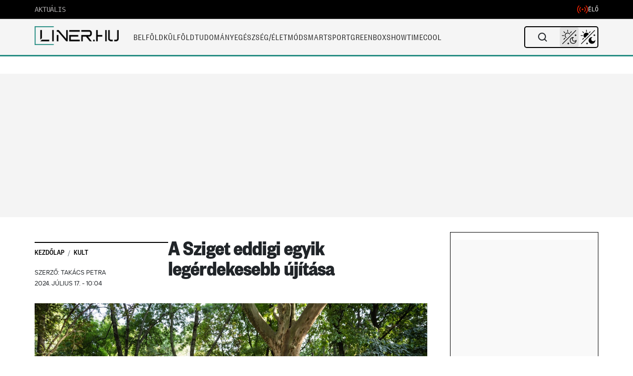

--- FILE ---
content_type: text/html; charset=UTF-8
request_url: https://liner.hu/sziget-fesztival-ujitas-artfusion-field/
body_size: 60201
content:
<!DOCTYPE html>
<!--[if IE 7]>
<html class="ie ie7" lang="hu">
<![endif]-->
<!--[if IE 8]>
<html class="ie ie8" lang="hu">
<![endif]-->
<!--[if !(IE 7) & !(IE 8)]><!-->
<html lang="hu">
<!--<![endif]-->

<head>
    <meta charset="UTF-8" />
    <meta name="viewport" content="width=device-width, initial-scale=1, viewport-fit=cover" />
	<title>A Sziget eddigi egyik legérdekesebb újítása | </title>
	
		<meta property="og:title" content="A Sziget eddigi egyik legérdekesebb újítása" />
	<meta property="og:type" content="article" />
	<meta property="og:url" content="https://liner.hu/sziget-fesztival-ujitas-artfusion-field/" />
		<meta property="og:image" content="https://liner.hu/wp-content/uploads/2024/07/Kep.-2024.-07.-15.-9.57.jpeg" />
	<meta property="og:image:width" content="1200" />
	<meta property="og:image:height" content="630" />
		<meta property="og:description" content="A Sziget Fesztivál szervezői minden évben alakítanak egy kicsit a fesztiválon, annak tematikáján, mely által még látványosabb és érdekesebb lesz asz esemény, ami a 2024-esre is igaz." />
	<meta property="og:site_name" content="Liner.hu" />
	<meta property="article:published_time" content="2024-07-17T10:04:53+02:00" />
	<meta property="article:modified_time" content="2024-07-17T10:05:22+02:00" />
			
	<link rel="profile" href="https://gmpg.org/xfn/11" />
	<link rel="pingback" href="https://liner.hu/xmlrpc.php">
	<link rel="shortcut icon" href="/fav.png">
	<link rel="preconnect" href="https://cdn.atmedia.hu" crossorigin>
	<link rel="preconnect" href="https://www.googletagmanager.com" crossorigin>	
		<!--[if lt IE 9]>
	<script src="https://liner.hu/wp-content/themes/liner/js/html5.js?ver=3.7.0" defer></script>
	<![endif]-->

	<script src="https://cdn.atmedia.hu/liner.hu.js?v=20260121/js/html5.js?ver=3.7.0" type="7cea2d85cb38945f9f992406-text/javascript" async></script>

	<!-- Google Tag Manager -->
	<script type="7cea2d85cb38945f9f992406-text/javascript">
		(function(w, d, s, l, i) {
			w[l] = w[l] || [];
			w[l].push({
				'gtm.start': new Date().getTime(),
				event: 'gtm.js'
			});
			var f = d.getElementsByTagName(s)[0],
				j = d.createElement(s),
				dl = l != 'dataLayer' ? '&l=' + l : '';
			j.async = true;
			j.src =
				'https://www.googletagmanager.com/gtm.js?id=' + i + dl;
			f.parentNode.insertBefore(j, f);
		})(window, document, 'script', 'dataLayer', 'GTM-M59DBH2');
	</script>
	<!-- End Google Tag Manager -->

	<title>A Sziget eddigi egyik legérdekesebb újítása &#8211; Liner.hu</title>
<meta name='robots' content='max-image-preview:large' />
<link rel='dns-prefetch' href='//imasdk.googleapis.com' />
<link rel='dns-prefetch' href='//cdn.plyr.io' />
<link rel='dns-prefetch' href='//fonts.googleapis.com' />
<link rel='dns-prefetch' href='//fonts.gstatic.com' />
<link href='https://fonts.gstatic.com' crossorigin='anonymous' rel='preconnect' />
<link rel="alternate" type="application/rss+xml" title="Liner.hu &raquo; hírcsatorna" href="https://liner.hu/feed/" />
<link rel="alternate" type="application/rss+xml" title="Liner.hu &raquo; hozzászólás hírcsatorna" href="https://liner.hu/comments/feed/" />
<link rel="alternate" title="oEmbed (JSON)" type="application/json+oembed" href="https://liner.hu/wp-json/oembed/1.0/embed?url=https%3A%2F%2Fliner.hu%2Fsziget-fesztival-ujitas-artfusion-field%2F" />
<link rel="alternate" title="oEmbed (XML)" type="text/xml+oembed" href="https://liner.hu/wp-json/oembed/1.0/embed?url=https%3A%2F%2Fliner.hu%2Fsziget-fesztival-ujitas-artfusion-field%2F&#038;format=xml" />
<style id='wp-img-auto-sizes-contain-inline-css' type='text/css'>
img:is([sizes=auto i],[sizes^="auto," i]){contain-intrinsic-size:3000px 1500px}
/*# sourceURL=wp-img-auto-sizes-contain-inline-css */
</style>
<style id='wp-block-library-inline-css' type='text/css'>
:root{--wp-block-synced-color:#7a00df;--wp-block-synced-color--rgb:122,0,223;--wp-bound-block-color:var(--wp-block-synced-color);--wp-editor-canvas-background:#ddd;--wp-admin-theme-color:#007cba;--wp-admin-theme-color--rgb:0,124,186;--wp-admin-theme-color-darker-10:#006ba1;--wp-admin-theme-color-darker-10--rgb:0,107,160.5;--wp-admin-theme-color-darker-20:#005a87;--wp-admin-theme-color-darker-20--rgb:0,90,135;--wp-admin-border-width-focus:2px}@media (min-resolution:192dpi){:root{--wp-admin-border-width-focus:1.5px}}.wp-element-button{cursor:pointer}:root .has-very-light-gray-background-color{background-color:#eee}:root .has-very-dark-gray-background-color{background-color:#313131}:root .has-very-light-gray-color{color:#eee}:root .has-very-dark-gray-color{color:#313131}:root .has-vivid-green-cyan-to-vivid-cyan-blue-gradient-background{background:linear-gradient(135deg,#00d084,#0693e3)}:root .has-purple-crush-gradient-background{background:linear-gradient(135deg,#34e2e4,#4721fb 50%,#ab1dfe)}:root .has-hazy-dawn-gradient-background{background:linear-gradient(135deg,#faaca8,#dad0ec)}:root .has-subdued-olive-gradient-background{background:linear-gradient(135deg,#fafae1,#67a671)}:root .has-atomic-cream-gradient-background{background:linear-gradient(135deg,#fdd79a,#004a59)}:root .has-nightshade-gradient-background{background:linear-gradient(135deg,#330968,#31cdcf)}:root .has-midnight-gradient-background{background:linear-gradient(135deg,#020381,#2874fc)}:root{--wp--preset--font-size--normal:16px;--wp--preset--font-size--huge:42px}.has-regular-font-size{font-size:1em}.has-larger-font-size{font-size:2.625em}.has-normal-font-size{font-size:var(--wp--preset--font-size--normal)}.has-huge-font-size{font-size:var(--wp--preset--font-size--huge)}.has-text-align-center{text-align:center}.has-text-align-left{text-align:left}.has-text-align-right{text-align:right}.has-fit-text{white-space:nowrap!important}#end-resizable-editor-section{display:none}.aligncenter{clear:both}.items-justified-left{justify-content:flex-start}.items-justified-center{justify-content:center}.items-justified-right{justify-content:flex-end}.items-justified-space-between{justify-content:space-between}.screen-reader-text{border:0;clip-path:inset(50%);height:1px;margin:-1px;overflow:hidden;padding:0;position:absolute;width:1px;word-wrap:normal!important}.screen-reader-text:focus{background-color:#ddd;clip-path:none;color:#444;display:block;font-size:1em;height:auto;left:5px;line-height:normal;padding:15px 23px 14px;text-decoration:none;top:5px;width:auto;z-index:100000}html :where(.has-border-color){border-style:solid}html :where([style*=border-top-color]){border-top-style:solid}html :where([style*=border-right-color]){border-right-style:solid}html :where([style*=border-bottom-color]){border-bottom-style:solid}html :where([style*=border-left-color]){border-left-style:solid}html :where([style*=border-width]){border-style:solid}html :where([style*=border-top-width]){border-top-style:solid}html :where([style*=border-right-width]){border-right-style:solid}html :where([style*=border-bottom-width]){border-bottom-style:solid}html :where([style*=border-left-width]){border-left-style:solid}html :where(img[class*=wp-image-]){height:auto;max-width:100%}:where(figure){margin:0 0 1em}html :where(.is-position-sticky){--wp-admin--admin-bar--position-offset:var(--wp-admin--admin-bar--height,0px)}@media screen and (max-width:600px){html :where(.is-position-sticky){--wp-admin--admin-bar--position-offset:0px}}

        .liner-instagram-embed {
            width: 100%;
            max-width: 540px;
            margin: 20px auto;
            box-shadow: 0 4px 12px rgba(0,0,0,0.1);
            border-radius: 12px;
            overflow: hidden;
            clear: both;
            display: block;
        }
        .liner-instagram-embed iframe {
            width: 100%;
            height: 700px;
            border: none;
            border-radius: 12px;
            display: block;
            margin: 0;
            padding: 0;
        }
        @media (max-width: 768px) {
            .liner-instagram-embed {
                margin: 15px auto;
                max-width: 100%;
            }
            .liner-instagram-embed iframe {
                height: 515px;
            }
        }
    

/*# sourceURL=wp-block-library-inline-css */
</style><style id='wp-block-heading-inline-css' type='text/css'>
h1:where(.wp-block-heading).has-background,h2:where(.wp-block-heading).has-background,h3:where(.wp-block-heading).has-background,h4:where(.wp-block-heading).has-background,h5:where(.wp-block-heading).has-background,h6:where(.wp-block-heading).has-background{padding:1.25em 2.375em}h1.has-text-align-left[style*=writing-mode]:where([style*=vertical-lr]),h1.has-text-align-right[style*=writing-mode]:where([style*=vertical-rl]),h2.has-text-align-left[style*=writing-mode]:where([style*=vertical-lr]),h2.has-text-align-right[style*=writing-mode]:where([style*=vertical-rl]),h3.has-text-align-left[style*=writing-mode]:where([style*=vertical-lr]),h3.has-text-align-right[style*=writing-mode]:where([style*=vertical-rl]),h4.has-text-align-left[style*=writing-mode]:where([style*=vertical-lr]),h4.has-text-align-right[style*=writing-mode]:where([style*=vertical-rl]),h5.has-text-align-left[style*=writing-mode]:where([style*=vertical-lr]),h5.has-text-align-right[style*=writing-mode]:where([style*=vertical-rl]),h6.has-text-align-left[style*=writing-mode]:where([style*=vertical-lr]),h6.has-text-align-right[style*=writing-mode]:where([style*=vertical-rl]){rotate:180deg}
/*# sourceURL=https://liner.hu/wp-includes/blocks/heading/style.min.css */
</style>
<style id='wp-block-paragraph-inline-css' type='text/css'>
.is-small-text{font-size:.875em}.is-regular-text{font-size:1em}.is-large-text{font-size:2.25em}.is-larger-text{font-size:3em}.has-drop-cap:not(:focus):first-letter{float:left;font-size:8.4em;font-style:normal;font-weight:100;line-height:.68;margin:.05em .1em 0 0;text-transform:uppercase}body.rtl .has-drop-cap:not(:focus):first-letter{float:none;margin-left:.1em}p.has-drop-cap.has-background{overflow:hidden}:root :where(p.has-background){padding:1.25em 2.375em}:where(p.has-text-color:not(.has-link-color)) a{color:inherit}p.has-text-align-left[style*="writing-mode:vertical-lr"],p.has-text-align-right[style*="writing-mode:vertical-rl"]{rotate:180deg}
/*# sourceURL=https://liner.hu/wp-includes/blocks/paragraph/style.min.css */
</style>
<style id='global-styles-inline-css' type='text/css'>
:root{--wp--preset--aspect-ratio--square: 1;--wp--preset--aspect-ratio--4-3: 4/3;--wp--preset--aspect-ratio--3-4: 3/4;--wp--preset--aspect-ratio--3-2: 3/2;--wp--preset--aspect-ratio--2-3: 2/3;--wp--preset--aspect-ratio--16-9: 16/9;--wp--preset--aspect-ratio--9-16: 9/16;--wp--preset--color--black: #000000;--wp--preset--color--cyan-bluish-gray: #abb8c3;--wp--preset--color--white: #fff;--wp--preset--color--pale-pink: #f78da7;--wp--preset--color--vivid-red: #cf2e2e;--wp--preset--color--luminous-vivid-orange: #ff6900;--wp--preset--color--luminous-vivid-amber: #fcb900;--wp--preset--color--light-green-cyan: #7bdcb5;--wp--preset--color--vivid-green-cyan: #00d084;--wp--preset--color--pale-cyan-blue: #8ed1fc;--wp--preset--color--vivid-cyan-blue: #0693e3;--wp--preset--color--vivid-purple: #9b51e0;--wp--preset--color--blue: #21759b;--wp--preset--color--dark-gray: #444;--wp--preset--color--medium-gray: #9f9f9f;--wp--preset--color--light-gray: #e6e6e6;--wp--preset--gradient--vivid-cyan-blue-to-vivid-purple: linear-gradient(135deg,rgb(6,147,227) 0%,rgb(155,81,224) 100%);--wp--preset--gradient--light-green-cyan-to-vivid-green-cyan: linear-gradient(135deg,rgb(122,220,180) 0%,rgb(0,208,130) 100%);--wp--preset--gradient--luminous-vivid-amber-to-luminous-vivid-orange: linear-gradient(135deg,rgb(252,185,0) 0%,rgb(255,105,0) 100%);--wp--preset--gradient--luminous-vivid-orange-to-vivid-red: linear-gradient(135deg,rgb(255,105,0) 0%,rgb(207,46,46) 100%);--wp--preset--gradient--very-light-gray-to-cyan-bluish-gray: linear-gradient(135deg,rgb(238,238,238) 0%,rgb(169,184,195) 100%);--wp--preset--gradient--cool-to-warm-spectrum: linear-gradient(135deg,rgb(74,234,220) 0%,rgb(151,120,209) 20%,rgb(207,42,186) 40%,rgb(238,44,130) 60%,rgb(251,105,98) 80%,rgb(254,248,76) 100%);--wp--preset--gradient--blush-light-purple: linear-gradient(135deg,rgb(255,206,236) 0%,rgb(152,150,240) 100%);--wp--preset--gradient--blush-bordeaux: linear-gradient(135deg,rgb(254,205,165) 0%,rgb(254,45,45) 50%,rgb(107,0,62) 100%);--wp--preset--gradient--luminous-dusk: linear-gradient(135deg,rgb(255,203,112) 0%,rgb(199,81,192) 50%,rgb(65,88,208) 100%);--wp--preset--gradient--pale-ocean: linear-gradient(135deg,rgb(255,245,203) 0%,rgb(182,227,212) 50%,rgb(51,167,181) 100%);--wp--preset--gradient--electric-grass: linear-gradient(135deg,rgb(202,248,128) 0%,rgb(113,206,126) 100%);--wp--preset--gradient--midnight: linear-gradient(135deg,rgb(2,3,129) 0%,rgb(40,116,252) 100%);--wp--preset--font-size--small: 13px;--wp--preset--font-size--medium: 20px;--wp--preset--font-size--large: 36px;--wp--preset--font-size--x-large: 42px;--wp--preset--spacing--20: 0.44rem;--wp--preset--spacing--30: 0.67rem;--wp--preset--spacing--40: 1rem;--wp--preset--spacing--50: 1.5rem;--wp--preset--spacing--60: 2.25rem;--wp--preset--spacing--70: 3.38rem;--wp--preset--spacing--80: 5.06rem;--wp--preset--shadow--natural: 6px 6px 9px rgba(0, 0, 0, 0.2);--wp--preset--shadow--deep: 12px 12px 50px rgba(0, 0, 0, 0.4);--wp--preset--shadow--sharp: 6px 6px 0px rgba(0, 0, 0, 0.2);--wp--preset--shadow--outlined: 6px 6px 0px -3px rgb(255, 255, 255), 6px 6px rgb(0, 0, 0);--wp--preset--shadow--crisp: 6px 6px 0px rgb(0, 0, 0);}:where(.is-layout-flex){gap: 0.5em;}:where(.is-layout-grid){gap: 0.5em;}body .is-layout-flex{display: flex;}.is-layout-flex{flex-wrap: wrap;align-items: center;}.is-layout-flex > :is(*, div){margin: 0;}body .is-layout-grid{display: grid;}.is-layout-grid > :is(*, div){margin: 0;}:where(.wp-block-columns.is-layout-flex){gap: 2em;}:where(.wp-block-columns.is-layout-grid){gap: 2em;}:where(.wp-block-post-template.is-layout-flex){gap: 1.25em;}:where(.wp-block-post-template.is-layout-grid){gap: 1.25em;}.has-black-color{color: var(--wp--preset--color--black) !important;}.has-cyan-bluish-gray-color{color: var(--wp--preset--color--cyan-bluish-gray) !important;}.has-white-color{color: var(--wp--preset--color--white) !important;}.has-pale-pink-color{color: var(--wp--preset--color--pale-pink) !important;}.has-vivid-red-color{color: var(--wp--preset--color--vivid-red) !important;}.has-luminous-vivid-orange-color{color: var(--wp--preset--color--luminous-vivid-orange) !important;}.has-luminous-vivid-amber-color{color: var(--wp--preset--color--luminous-vivid-amber) !important;}.has-light-green-cyan-color{color: var(--wp--preset--color--light-green-cyan) !important;}.has-vivid-green-cyan-color{color: var(--wp--preset--color--vivid-green-cyan) !important;}.has-pale-cyan-blue-color{color: var(--wp--preset--color--pale-cyan-blue) !important;}.has-vivid-cyan-blue-color{color: var(--wp--preset--color--vivid-cyan-blue) !important;}.has-vivid-purple-color{color: var(--wp--preset--color--vivid-purple) !important;}.has-black-background-color{background-color: var(--wp--preset--color--black) !important;}.has-cyan-bluish-gray-background-color{background-color: var(--wp--preset--color--cyan-bluish-gray) !important;}.has-white-background-color{background-color: var(--wp--preset--color--white) !important;}.has-pale-pink-background-color{background-color: var(--wp--preset--color--pale-pink) !important;}.has-vivid-red-background-color{background-color: var(--wp--preset--color--vivid-red) !important;}.has-luminous-vivid-orange-background-color{background-color: var(--wp--preset--color--luminous-vivid-orange) !important;}.has-luminous-vivid-amber-background-color{background-color: var(--wp--preset--color--luminous-vivid-amber) !important;}.has-light-green-cyan-background-color{background-color: var(--wp--preset--color--light-green-cyan) !important;}.has-vivid-green-cyan-background-color{background-color: var(--wp--preset--color--vivid-green-cyan) !important;}.has-pale-cyan-blue-background-color{background-color: var(--wp--preset--color--pale-cyan-blue) !important;}.has-vivid-cyan-blue-background-color{background-color: var(--wp--preset--color--vivid-cyan-blue) !important;}.has-vivid-purple-background-color{background-color: var(--wp--preset--color--vivid-purple) !important;}.has-black-border-color{border-color: var(--wp--preset--color--black) !important;}.has-cyan-bluish-gray-border-color{border-color: var(--wp--preset--color--cyan-bluish-gray) !important;}.has-white-border-color{border-color: var(--wp--preset--color--white) !important;}.has-pale-pink-border-color{border-color: var(--wp--preset--color--pale-pink) !important;}.has-vivid-red-border-color{border-color: var(--wp--preset--color--vivid-red) !important;}.has-luminous-vivid-orange-border-color{border-color: var(--wp--preset--color--luminous-vivid-orange) !important;}.has-luminous-vivid-amber-border-color{border-color: var(--wp--preset--color--luminous-vivid-amber) !important;}.has-light-green-cyan-border-color{border-color: var(--wp--preset--color--light-green-cyan) !important;}.has-vivid-green-cyan-border-color{border-color: var(--wp--preset--color--vivid-green-cyan) !important;}.has-pale-cyan-blue-border-color{border-color: var(--wp--preset--color--pale-cyan-blue) !important;}.has-vivid-cyan-blue-border-color{border-color: var(--wp--preset--color--vivid-cyan-blue) !important;}.has-vivid-purple-border-color{border-color: var(--wp--preset--color--vivid-purple) !important;}.has-vivid-cyan-blue-to-vivid-purple-gradient-background{background: var(--wp--preset--gradient--vivid-cyan-blue-to-vivid-purple) !important;}.has-light-green-cyan-to-vivid-green-cyan-gradient-background{background: var(--wp--preset--gradient--light-green-cyan-to-vivid-green-cyan) !important;}.has-luminous-vivid-amber-to-luminous-vivid-orange-gradient-background{background: var(--wp--preset--gradient--luminous-vivid-amber-to-luminous-vivid-orange) !important;}.has-luminous-vivid-orange-to-vivid-red-gradient-background{background: var(--wp--preset--gradient--luminous-vivid-orange-to-vivid-red) !important;}.has-very-light-gray-to-cyan-bluish-gray-gradient-background{background: var(--wp--preset--gradient--very-light-gray-to-cyan-bluish-gray) !important;}.has-cool-to-warm-spectrum-gradient-background{background: var(--wp--preset--gradient--cool-to-warm-spectrum) !important;}.has-blush-light-purple-gradient-background{background: var(--wp--preset--gradient--blush-light-purple) !important;}.has-blush-bordeaux-gradient-background{background: var(--wp--preset--gradient--blush-bordeaux) !important;}.has-luminous-dusk-gradient-background{background: var(--wp--preset--gradient--luminous-dusk) !important;}.has-pale-ocean-gradient-background{background: var(--wp--preset--gradient--pale-ocean) !important;}.has-electric-grass-gradient-background{background: var(--wp--preset--gradient--electric-grass) !important;}.has-midnight-gradient-background{background: var(--wp--preset--gradient--midnight) !important;}.has-small-font-size{font-size: var(--wp--preset--font-size--small) !important;}.has-medium-font-size{font-size: var(--wp--preset--font-size--medium) !important;}.has-large-font-size{font-size: var(--wp--preset--font-size--large) !important;}.has-x-large-font-size{font-size: var(--wp--preset--font-size--x-large) !important;}
/*# sourceURL=global-styles-inline-css */
</style>

<style id='classic-theme-styles-inline-css' type='text/css'>
/*! This file is auto-generated */
.wp-block-button__link{color:#fff;background-color:#32373c;border-radius:9999px;box-shadow:none;text-decoration:none;padding:calc(.667em + 2px) calc(1.333em + 2px);font-size:1.125em}.wp-block-file__button{background:#32373c;color:#fff;text-decoration:none}
/*# sourceURL=/wp-includes/css/classic-themes.min.css */
</style>
<link rel='stylesheet' id='custom-related-articles-css-css' href='https://liner.hu/wp-content/plugins/Related/custom-related-articles.css?ver=6.9' type='text/css' media='all' />
<link rel='stylesheet' id='gn-frontend-gnfollow-style-css' href='https://liner.hu/wp-content/plugins/gn-publisher/assets/css/gn-frontend-gnfollow.min.css?ver=1.5.25' type='text/css' media='all' />
<link rel='stylesheet' id='related-stories-css' href='https://liner.hu/wp-content/themes/liner/css/related-stories.css?ver=4.2.4' type='text/css' media='all' />
<link rel='stylesheet' id='plyr-css-css' href='https://cdn.plyr.io/3.7.8/plyr.css?ver=3.7.8' type='text/css' media='all' />
<style id='plyr-css-inline-css' type='text/css'>

        /* Plyr.io custom styles */
        .video-player-wrapper {
            margin-top: 30px;
            padding: 20px;
            background: #f8f8f8;
            border-radius: 5px;
            position: relative;
        }
        
        /* Mobile: remove grey frame around player */
        @media (max-width: 767px) {
            .video-player-wrapper {
                background: transparent !important;
                padding: 0 !important;
                border-radius: 0 !important;
            }
        }
        
        .video-container {
            position: relative;
            max-width: 100%;
        }
        
        .ad-container {
            position: absolute;
            top: 0;
            left: 0;
            width: 100%;
            height: 100%;
            z-index: -1;
            background: transparent;
        }
        
        .ad-container.active {
            background: rgba(0, 0, 0, 0.5);
            z-index: 10;
        }
        
        .ad-unmute-button {
            position: absolute;
            bottom: 20px;
            left: 20px;
            z-index: 1001;
            background: rgba(0,0,0,0.7);
            color: white;
            border: none;
            border-radius: 4px;
            padding: 8px 12px;
            cursor: pointer;
            display: none;
            align-items: center;
            pointer-events: auto;
            touch-action: manipulation;
        }
        /* Ensure visibility of unmute button while ad is active */
        .video-container.ad-active .ad-unmute-button {
            display: flex !important;
            z-index: 1001 !important;
            pointer-events: auto;
        }
        
        /* Dark mode support */
        body.darkmode .video-player-wrapper {
            background: #23252b;
            color: #fff;
        }
        
        body.darkmode .video-player-wrapper h3 {
            color: #fff;
        }
        
        body.darkmode .ad-container.active {
            background: rgba(0, 0, 0, 0.7);
        }
        
        /* Mobile adjustments: remove overlay and disable controls during ads */
        @media (max-width: 767px) {
            .ad-container.active {
                background: transparent !important;
            }
            .plyr__controls.ad-disabled {
                opacity: 0.7;
                pointer-events: none;
            }
            /* Hide player controls while ad is active on mobile */
            .video-container.ad-active .plyr__controls,
            .video-container.ad-active .plyr__control--overlaid {
                display: none !important;
            }
        }
    
/*# sourceURL=plyr-css-inline-css */
</style>
<link rel='stylesheet' id='liner-style-css' href='https://liner.hu/wp-content/themes/liner/style.css?ver=4.2.4' type='text/css' media='all' />
<style id='liner-style-inline-css' type='text/css'>

        .breadcrumb {
            background-color: #ffffff00 !important;
            border-radius: 0 !important;
        }
        .breadcrumb:before {
            content: "";
            position: absolute;
            top: 20px;
            left: 0;
            width: 100%;
            height: 1px;
            background-color: #000;
        }
    
/*# sourceURL=liner-style-inline-css */
</style>
<link rel='stylesheet' id='liner-fonts-css' href='https://fonts.googleapis.com/css?family=Open+Sans%3A400%2C400i%2C700%2C700i%7CRoboto%3A400%2C500&#038;subset=latin%2Clatin-ext&#038;display=swap&#038;ver=4.2.4' type='text/css' media='all' />
<link rel='stylesheet' id='liner-mobile-menu-css' href='https://liner.hu/wp-content/themes/liner/css/mobile-menu.css?ver=4.2.4' type='text/css' media='all' />
<link rel='stylesheet' id='bootstrap-css-css' href='https://liner.hu/wp-content/themes/liner/css/bootstrap.min.css?ver=1.02-dev' type='text/css' media='all' />
<link rel='stylesheet' id='liner-live-search-css' href='https://liner.hu/wp-content/themes/liner/css/live-search.css?ver=4.2.4' type='text/css' media='all' />
<link rel='stylesheet' id='article-styles-css' href='https://liner.hu/wp-content/themes/liner/css/article-styles.css?ver=1.0.8' type='text/css' media='all' />
<script data-cfasync="false" type="text/javascript" src="https://liner.hu/wp-includes/js/jquery/jquery.min.js?ver=3.7.1" id="jquery-core-js"></script>
<script data-cfasync="false" type="text/javascript" src="https://liner.hu/wp-includes/js/jquery/jquery-migrate.min.js?ver=3.4.1" id="jquery-migrate-js"></script>
<script type="7cea2d85cb38945f9f992406-text/javascript" src="https://liner.hu/wp-content/themes/liner/js/cmp-helper.js?ver=4.2.4" id="cmp-helper-js"></script>
<link rel="https://api.w.org/" href="https://liner.hu/wp-json/" /><link rel="alternate" title="JSON" type="application/json" href="https://liner.hu/wp-json/wp/v2/linernews/369267" /><link rel="EditURI" type="application/rsd+xml" title="RSD" href="https://liner.hu/xmlrpc.php?rsd" />
<meta name="generator" content="WordPress 6.9" />
<link rel="canonical" href="https://liner.hu/sziget-fesztival-ujitas-artfusion-field/" />
<link rel='shortlink' href='https://liner.hu/?p=369267' />
<meta name="marfeel-infinite-scroll" content="true">
<meta name="marfeel-page-type" content="article">
<meta name="marfeel-post-id" content="369267">
<meta name="marfeel-post-title" content="A Sziget eddigi egyik legérdekesebb újítása">
<meta name="marfeel-post-url" content="https://liner.hu/sziget-fesztival-ujitas-artfusion-field/">
<meta name="marfeel-post-categories" content="Kult">
<meta name="marfeel-post-author" content="Takács Petra">
<meta name="marfeel-post-date" content="2024-07-17T10:04:53+02:00">
<script type="application/ld+json">{"@context":"https://schema.org","@type":"NewsArticle","mainEntityOfPage":{"@type":"WebPage","@id":"https://liner.hu/sziget-fesztival-ujitas-artfusion-field/"},"headline":"A Sziget eddigi egyik legérdekesebb újítása","description":"A Sziget Fesztivál szervezői minden évben alakítanak egy kicsit a fesztiválon, annak tematikáján, mely által még látványosabb és érdekesebb lesz asz esemény, ami a 2024-esre is igaz.","datePublished":"2024-07-17T10:04:53+02:00","dateModified":"2024-07-17T10:05:22+02:00","author":{"@type":"Person","name":"A T-800-as","url":"https://liner.hu/author/a-t-800-as/"},"publisher":{"@type":"Organization","name":"Liner.hu","logo":{"@type":"ImageObject","url":"https://liner.hu/wp-content/uploads/2025/04/cropped-desktop-logo-4.png","width":1546,"height":342}},"inLanguage":"hu","image":{"@type":"ImageObject","url":"https://liner.hu/wp-content/uploads/2024/07/Kep.-2024.-07.-15.-9.57.jpeg","width":1280,"height":853},"articleSection":"Kult","wordCount":1022}</script>
<link rel="icon" href="https://liner.hu/wp-content/uploads/2021/02/fav.jpg" sizes="32x32" />
<link rel="icon" href="https://liner.hu/wp-content/uploads/2021/02/fav.jpg" sizes="192x192" />
<link rel="apple-touch-icon" href="https://liner.hu/wp-content/uploads/2021/02/fav.jpg" />
<meta name="msapplication-TileImage" content="https://liner.hu/wp-content/uploads/2021/02/fav.jpg" />
		<style type="text/css" id="wp-custom-css">
			ins.adsbygoogle {
background: transparent !important;
}		</style>
		<style>
.ai-rotate {position: relative;}
.ai-rotate-hidden {visibility: hidden;}
.ai-rotate-hidden-2 {position: absolute; top: 0; left: 0; width: 100%; height: 100%;}
.ai-list-data, .ai-ip-data, .ai-filter-check, .ai-fallback, .ai-list-block, .ai-list-block-ip, .ai-list-block-filter {visibility: hidden; position: absolute; width: 50%; height: 1px; top: -1000px; z-index: -9999; margin: 0px!important;}
.ai-list-data, .ai-ip-data, .ai-filter-check, .ai-fallback {min-width: 1px;}
</style>
	
	<!-- Breaking Bar CSS -->
	<link rel="stylesheet" href="https://liner.hu/wp-content/themes/liner/css/breaking-bar.css?ver=1768663303">
	
	<!-- CMP Helper Script - Consent Management -->
	<script src="https://liner.hu/wp-content/themes/liner/js/cmp-helper.js?ver=1768663305" type="7cea2d85cb38945f9f992406-text/javascript"></script>
	

	
	<script type="7cea2d85cb38945f9f992406-text/javascript">
	// Csak a kritikus részek maradnak inline, minden más külső fájlba kerül
	var darkModeDefault = false;
	var switcherMode = localStorage.getItem("switcher") || 'auto';

	// Kritikus első render-hez szükséges dark mode beállítás
	if (darkModeDefault || (switcherMode === 'auto' && window.matchMedia && window.matchMedia("(prefers-color-scheme: dark)").matches)) {
		document.documentElement.classList.add('darkmode');
	}
	</script>
	<!-- Critical Mobile Menu Styles (Inline to prevent cache/specificity issues) -->
	<style>
		/* NUCLEAR OVERRIDE for Mobile Menu v1.1 (Static Version) */
		/* Base Menu State - Light Mode Default */
		html body #mobile-menu-override.ham-menu {
			display: none !important;
			position: fixed !important;
			top: 0 !important;
			left: 0 !important;
			width: 100% !important;
			height: 100% !important;
			background-color: #ffffff !important; /* Light Mode Base */
			z-index: 2147483640 !important;
			padding: 0 !important;
			padding-bottom: 120px !important;
			margin: 0 !important;
			border: none !important;
			box-shadow: none !important;
		}

		/* Active State */
		html body.mobile-menu-active #mobile-menu-override.ham-menu {
			display: block !important;
			visibility: visible !important;
			opacity: 1 !important;
		}

		/* Dark Mode Overrides */
		html body.darkmode #mobile-menu-override.ham-menu,
		html body.darkmode #mobile-menu-override .ham-search,
		html body.darkmode #mobile-menu-override .hamburger-menu-items li,
		html body.darkmode #mobile-menu-override .hamburger-menu-items a {
			background-color: #0f0f0f !important;
			color: #fff !important;
			border-color: #222 !important;
		}
		
		/* Search Input Colors */
		html body.darkmode #mobile-menu-override .ham-search {
			background-color: #1a1a1a !important;
			color: #fff !important;
			border-color: #333 !important;
		}
		
		/* Light Mode Search Input */
		html body #mobile-menu-override .ham-search {
			background-color: #f5f5f5 !important;
			color: #333 !important;
			border: 1px solid #e0e0e0 !important;
			border-radius: 2px !important;
		}

		/* Bottom Bar */
		html body .mobile-bar {
			z-index: 2147483647 !important;
			bottom: 0 !important;
			position: fixed !important;
			background-color: #fff !important;
		}
		html body.darkmode .mobile-bar {
			background-color: #1a1a1a !important;
		}

		/* Icons */
		html body.mobile-menu-active .menu-bar-icon .m-icon { display: none !important; }
		html body.mobile-menu-active .menu-bar-icon .x-icon { display: block !important; }
		html body .menu-bar-icon .x-icon { display: none !important; }
		
		/* Submenu */
		html body.darkmode #mobile-menu-override .menu-hamburger-menu-container .hamburger-menu-items li .sub-menu.active {
			background-color: transparent !important;
		}

		/* Dark Mode Ad Placeholders - Mobile & Desktop */
		html body.darkmode .ad-placeholder,
		html body.darkmode .ad-zone,
		html body.darkmode div[id^="liner_cikk_roadblock_"],
		html body.darkmode div[id^="liner_cikk_jobb_"] {
			background-color: #252525 !important;
			color: #e0e0e0 !important;
		}

		/* Search Panel Z-Index Fix */
		html body .search-panel {
			z-index: 2147483647 !important; /* Max Z-Index to stay above ads */
			position: fixed !important; /* Ensure it is fixed relative to viewport */
		}
		
		html body .live-search-results {
			z-index: 2147483647 !important;
			position: relative !important;
			background-color: #fff !important;
		}
		
		html body.darkmode .live-search-results {
			background-color: #1a1a1a !important;
		}
	</style>
</head>
<!-- dark mode -->

<body class="wp-singular linernews-template-default single single-linernews postid-369267 wp-custom-logo wp-embed-responsive wp-theme-liner custom-font-enabled single-author">
		


	<!-- Google Tag Manager (noscript) -->
	<noscript><iframe src="https://www.googletagmanager.com/ns.html?id=GTM-M59DBH2" height="0" width="0" style="display:none;visibility:hidden"></iframe></noscript>
	<!-- End Google Tag Manager (noscript) -->

		<script type="7cea2d85cb38945f9f992406-text/javascript">
		/** dark mode switch button **/
		// Eredeti title mentése (a kód később hivatkozik rá)
		var title = document.title;

		jQuery(document).ready(function($) {
			// Eseménykezelők csak egyszer, delegálva ha lehetséges
			$(document).on('click', '.dm_checkbox', function(e) {
				if ($(this).is(':checked')) {
										var v = 'yes';
					$('#dark_mode_form_submitted_val').val(v);
					$('#dark_mode_submit_btn').click();
				} else {
					$('#dark_mode_form_submitted_val').val('no');
					$('#dark_mode_submit_btn').click();
				}
			});

			$(document).on('click', '.mobile li a.search_btn', function(e) {
				$('.mobile li .search_panle').slideToggle();
				e.preventDefault();
			});
			
			if ($('.notification-articles').length) {
				$(document).on('click', '.notification-articles.active', function(e) {
					e.preventDefault();
					$('.last-visit-modal').toggleClass('active');
				});

				$(document).on('click', '.close-visit-modal', function(e) {
					e.preventDefault();
					document.cookie = 'lastvisit=' + 1769030459 + '; path=/';
					$('.notification-articles span').text('0');
					$('.last-visit-modal').removeClass('active');
					$('.last-visit-modal').html('');
					document.title = title;
				});
			}

			// Dark mode kezelés
			var switcher = localStorage.getItem("switcher");
			if (!switcher) {
				localStorage.setItem("switcher", "auto");
				switcher = "auto";
			}
			
			if (switcher == 'auto') {
				setSwitcherAuto();
			} else if (switcher == 'dark') {
				changeMode('dark');
			} else if (switcher == 'light') {
				changeMode('light');
			}

			function changeMode(mode) {
				if (mode == 'dark') {
					$("body").addClass("darkmode");
					$('.header__logo.navbar-brand img').attr('src', 'https://liner.hu/wp-content/themes/liner/images/desktop_logo_dark.png');
					$('.mode-switcher i').removeClass('fa-sun-o fa-lightbulb-o').addClass('fa-moon-o')
					localStorage.setItem("switcher", "dark");
					setCookie("darkmode", true, 365);
				} else if (mode == 'light') {
					$("body").removeClass("darkmode");
					$('.header__logo.navbar-brand img').attr('src', 'https://liner.hu/wp-content/themes/liner/images/desktop-logo.png');
					$('.mode-switcher i').removeClass('fa-sun-o fa-moon-o').addClass('fa-lightbulb-o')
					localStorage.setItem("switcher", "light");
					setCookie("darkmode", 'false', 365);
				} else {
					localStorage.setItem("switcher", "auto");
					setSwitcherAuto();
				}
			}

			function setSwitcherAuto() {
				var prefersDark = window.matchMedia && window.matchMedia("(prefers-color-scheme: dark)").matches;
				
				if (prefersDark) {
					$("body").addClass("darkmode");
					$('.header__logo.navbar-brand img').attr('src', 'https://liner.hu/wp-content/themes/liner/images/desktop_logo_dark.png');
					$('.mode-switcher i').removeClass('fa-moon-o fa-lightbulb-o').addClass('fa-sun-o')
					localStorage.setItem("switcher", "auto");
					setCookie("darkmode", true, 365);
				} else {
					$("body").removeClass("darkmode");
					$('.header__logo.navbar-brand img').attr('src', 'https://liner.hu/wp-content/themes/liner/images/desktop-logo.png');
					$('.mode-switcher i').removeClass('fa-lightbulb-o fa-moon-o').addClass('fa-sun-o')
					localStorage.setItem("switcher", "auto");
					setCookie("darkmode", 'false', 365);
				}

				// Csak egyszer hozzuk létre a figyelőt
				var mediaQuery = window.matchMedia("(prefers-color-scheme: dark)");
				if (mediaQuery.addEventListener) {
					mediaQuery.addEventListener("change", function(e) {
						if (localStorage.getItem("switcher") === "auto") {
							if (e.matches) {
								$("body").addClass("darkmode");
								$('.header__logo.navbar-brand img').attr('src', 'https://liner.hu/wp-content/themes/liner/images/desktop_logo_dark.png');
								$('.mode-switcher i').removeClass('fa-moon-o fa-lightbulb-o').addClass('fa-sun-o');
								setCookie("darkmode", true, 365);
							} else {
								$("body").removeClass("darkmode");
								$('.header__logo.navbar-brand img').attr('src', 'https://liner.hu/wp-content/themes/liner/images/desktop-logo.png');
								$('.mode-switcher i').removeClass('fa-lightbulb-o fa-moon-o').addClass('fa-sun-o');
								setCookie("darkmode", 'false', 365);
							}
						}
					});
				}
			}

			$(document).on('click', '.mode-switcher', function() {
				$('.switcher-list').toggleClass('active');
			});
			
			// Delegált eseménykezelő a dokumentumhoz
			$(document).on('click', function(e) {
				if (!$(e.target).closest(".mode-switcher").length) {
					$('.switcher-list').removeClass('active');
				}
				e.stopPropagation();
			});

			$(document).on('click', '.switch-button', function() {
				let data = $(this).data('switch');
				changeMode(data);
			});

			/* cookie kezelő függvény */
			function setCookie(name, value, days) {
				var expires = "";
				if (days) {
					var date = new Date();
					date.setTime(date.getTime() + days * 24 * 60 * 60 * 1000);
					expires = "; expires=" + date.toUTCString();
				}
				document.cookie = name + "=" + (value || "") + expires + "; path=/";
			}

			$(document).on('click', '.ham-close', function(e){
				e.preventDefault();
				$('.ham-overlay').removeClass('active');
				$('.ham-menu').removeClass('active');
				$('body').removeClass('menu-open');
				$('.menu-bar-icon').removeClass('active');
				$('.menu-bar-icon .m-icon').removeClass('active');
				$('.menu-bar-icon .x-icon').removeClass('active');
			});

			$(document).on('click', '.ham-overlay', function(){
				$('.ham-overlay').removeClass('active');
				$('.ham-menu').removeClass('active');
				$('body').removeClass('menu-open');
				$('.menu-bar-icon').removeClass('active');
				$('.menu-bar-icon .m-icon').removeClass('active');
				$('.menu-bar-icon .x-icon').removeClass('active');
			});
		});
	</script>
	<div class="site_page">
		<div class='container breaking_bar_outer' id='breaking_bar_outer' style='display:none;'>
        <div class='breaking_bar'></div>
    </div>		<div class="mobile-bar d-lg-none">
			<a href="https://liner.hu/" class="">
			<svg width="30" height="30" viewBox="0 0 30 30" fill="none" xmlns="http://www.w3.org/2000/svg">
				<rect x="0.75" y="0.75" width="28.5" height="16.5" rx="1.25" stroke="currentColor" stroke-width="1.5"/>
				<mask id="path-2-inside-1_0_1" fill="white">
				<rect y="20" width="30" height="4" rx="1"/>
				</mask>
				<rect y="20" width="30" height="4" rx="1" stroke="currentColor" stroke-width="3" mask="url(#path-2-inside-1_0_1)"/>
				<mask id="path-3-inside-2_0_1" fill="white">
				<rect y="26" width="21" height="4" rx="1"/>
				</mask>
				<rect y="26" width="21" height="4" rx="1" stroke="currentColor" stroke-width="3" mask="url(#path-3-inside-2_0_1)"/>
			</svg>

				<h3>Kezdőlap</h3>
			</a>
			<a href="https://liner.hu/friss-hirek/" class="">
				<svg width="30" height="30" viewBox="0 0 30 30" fill="none" xmlns="http://www.w3.org/2000/svg">
					<rect x="0.75" y="0.75" width="28.5" height="28.5" rx="1.25" fill="transparent" stroke="currentColor" stroke-width="1.5" />
					<line x1="14" y1="6" x2="14" y2="16" stroke="currentColor" stroke-width="2" />
					<line x1="13.7071" y1="15.2929" x2="20.7782" y2="22.364" stroke="currentColor" stroke-width="2" />
				</svg>

				<h3>Friss hírek</h3>

			</a>
			<a href="https://liner.hu/fontos-hirek/" class="">
				<svg width="31" height="31" viewBox="0 0 31 31" fill="none" xmlns="http://www.w3.org/2000/svg">
					<rect x="1.65186" y="1.19525" width="28.5" height="28.5" rx="1.25" stroke="currentColor" stroke-width="1.5" />
					<rect x="14.9019" y="5.44525" width="2" height="16" rx="1" fill="currentColor" />
					<rect x="14.9019" y="23.4453" width="2" height="2" rx="1" fill="currentColor" />
				</svg>

				<h3>Fontos hírek</h3>

			</a>
			<a href="https://liner.hu/nepszeru-cikkek/" class="">
				<svg width="30" height="31" viewBox="0 0 30 31" fill="none" xmlns="http://www.w3.org/2000/svg">
					<rect x="0.75" y="0.984222" width="28.5" height="28.5" rx="1.25" fill="transparent" stroke="currentColor" stroke-width="1.5" />
					<path d="M5 20.2342L10.881 14.412C11.3149 13.9825 12.0184 13.9825 12.4523 14.412L15.3254 17.2564C15.7593 17.686 16.4629 17.686 16.8968 17.2564L25 9.23422M25 9.23422H19.4444M25 9.23422V14.7342" stroke="currentColor" stroke-width="2" stroke-linecap="round" stroke-linejoin="round" />
				</svg>
				<h3>Felkapott</h3>
			</a>
			<a href="#" class="menu-bar-icon">
				<svg width="30" height="30" viewBox="0 0 30 30" fill="none" xmlns="http://www.w3.org/2000/svg" class="m-icon">
					<path d="M29.25 28.5V25.5C29.25 25.2595 29.1817 25.0802 29.0527 24.9255C28.9252 24.7725 28.8329 24.75 28.75 24.75H1.25C1.16707 24.75 1.07475 24.7725 0.94726 24.9255C0.818267 25.0802 0.75 25.2595 0.75 25.5V28.5C0.75 28.7405 0.818267 28.9198 0.94726 29.0745C1.07475 29.2275 1.16707 29.25 1.25 29.25H28.75C28.8329 29.25 28.9252 29.2275 29.0527 29.0745C29.1817 28.9198 29.25 28.7405 29.25 28.5ZM29.25 16.5V13.5C29.25 13.2595 29.1817 13.0802 29.0527 12.9255C28.9252 12.7725 28.8329 12.75 28.75 12.75H1.25C1.16707 12.75 1.07475 12.7725 0.94726 12.9255C0.818267 13.0802 0.75 13.2595 0.75 13.5V16.5C0.75 16.7405 0.818267 16.9198 0.94726 17.0746C1.07475 17.2275 1.16707 17.25 1.25 17.25H28.75C28.8329 17.25 28.9252 17.2275 29.0527 17.0746C29.1817 16.9198 29.25 16.7405 29.25 16.5ZM29.25 4.5V1.5C29.25 1.25946 29.1817 1.08024 29.0527 0.925451C28.9252 0.772465 28.8329 0.75 28.75 0.75H1.25C1.16707 0.75 1.07475 0.772465 0.94726 0.925451C0.818267 1.08024 0.75 1.25946 0.75 1.5V4.5C0.75 4.74054 0.818267 4.91976 0.94726 5.07455C1.07475 5.22754 1.16707 5.25 1.25 5.25H28.75C28.8329 5.25 28.9252 5.22754 29.0527 5.07455C29.1817 4.91976 29.25 4.74054 29.25 4.5Z" fill="transparent" stroke="currentColor" stroke-width="1.5"/>
				</svg>
				<svg width="30" height="30" viewBox="0 0 30 31" fill="none" xmlns="http://www.w3.org/2000/svg" class="x-icon">
					<line x1="28.0655" y1="2.3909" x2="1.60619" y2="28.8502" stroke="currentColor" stroke-width="2" stroke-linecap="round" />
					<line x1="1.98169" y1="3.10312" x2="28.441" y2="29.5625" stroke="currentColor" stroke-width="2" stroke-linecap="round" />
				</svg>
				<h3>Menü</h3>
			</a>
		</div>
		<header>
			<div class="">
				<div class="top-nav">
					<div class="container">
						<div class="d-flex justify-content-lg-between justify-content-center align-items-center">
							<div class="d-flex align-items-center">
								<div class="aktualis d-none d-lg-flex align-items-center">
									<h3>
										AKTUÁLIS
									</h3>
																	</div>
								<a href="https://liner.hu/" class="header__logo" title="Liner.hu" rel="home">
									<img src='https://liner.hu/wp-content/themes/liner/images/logo-dark-v2.png' class="img-responsive" alt="logo" loading="eager">
								</a>
							</div>
							<div class="d-flex align-items-center">
							</div>
							<div class="d-none d-lg-flex align-items-center">
								<a href="https://liner.hu/friss-hirek/" class="elo-title">
									<svg width="22" height="16" viewBox="0 0 22 16" fill="none" xmlns="http://www.w3.org/2000/svg">
										<path d="M4.37771 0.24104C4.6991 0.562427 4.6991 1.0835 4.37771 1.40488C0.735329 5.04727 0.735329 10.9527 4.37771 14.5951C4.6991 14.9165 4.6991 15.4376 4.37771 15.759C4.05632 16.0803 3.53525 16.0803 3.21387 15.759C-1.07129 11.4738 -1.07129 4.5262 3.21387 0.24104C3.53525 -0.0803467 4.05632 -0.0803467 4.37771 0.24104ZM18.7318 0.24104C23.0169 4.5262 23.0169 11.4738 18.7318 15.759C18.4104 16.0803 17.8893 16.0803 17.5679 15.759C17.2466 15.4376 17.2466 14.9165 17.5679 14.5951C21.2103 10.9527 21.2103 5.04727 17.5679 1.40488C17.2466 1.0835 17.2466 0.562427 17.5679 0.24104C17.8893 -0.0803467 18.4104 -0.0803467 18.7318 0.24104ZM7.4813 3.34462C7.80268 3.66601 7.80268 4.18708 7.4813 4.50847C5.55298 6.43679 5.55298 9.56321 7.4813 11.4915C7.80268 11.8129 7.80268 12.334 7.4813 12.6554C7.15991 12.9768 6.63884 12.9768 6.31745 12.6554C3.74636 10.0843 3.74636 5.91572 6.31745 3.34462C6.63884 3.02324 7.15991 3.02324 7.4813 3.34462ZM15.6282 3.34462C18.1993 5.91572 18.1993 10.0843 15.6282 12.6554C15.3068 12.9768 14.7857 12.9768 14.4644 12.6554C14.143 12.334 14.143 11.8129 14.4644 11.4915C16.3927 9.56321 16.3927 6.43679 14.4644 4.50847C14.143 4.18708 14.143 3.66601 14.4644 3.34462C14.7857 3.02324 15.3068 3.02324 15.6282 3.34462ZM10.9728 6.35408C11.8818 6.35408 12.6188 7.09098 12.6188 8C12.6188 8.90902 11.8818 9.64592 10.9728 9.64592C10.0638 9.64592 9.3269 8.90902 9.3269 8C9.3269 7.09098 10.0638 6.35408 10.9728 6.35408Z" fill="#ED2200" />
									</svg>
									<h3>ÉLŐ</h3>
								</a>
							</div>
						</div>
					</div>
				</div>
				<div class="mid-nav-mobile d-lg-none d-flex align-items-center">
					<h3>
						AKTUÁLIS
					</h3>
									</div>

				<div class="mid-nav">
					<div class="container">
						<div class="justify-content-between align-items-center d-flex">
							<div class="d-flex align-items-center">
								<a href="https://liner.hu/" class="header__logo navbar-brand" title="Liner.hu" rel="home">
																			<img src='https://liner.hu/wp-content/themes/liner/images/desktop-logo.png' class="img-responsive" alt="logo" loading="eager">
																	</a>

								<div>
									<ul id="menu-main-menu" class="ml-auto main-header d-flex"><li id="menu-item-110205" class="menu-item menu-item-type-taxonomy menu-item-object-news_cat menu-item-110205"><a href="https://liner.hu/hazai/">Belföld</a></li>
<li id="menu-item-110204" class="menu-item menu-item-type-taxonomy menu-item-object-news_cat menu-item-110204"><a href="https://liner.hu/vilag/">Külföld</a></li>
<li id="menu-item-110206" class="menu-item menu-item-type-taxonomy menu-item-object-news_cat menu-item-110206"><a href="https://liner.hu/tudomany/">Tudomány</a></li>
<li id="menu-item-110208" class="menu-item menu-item-type-taxonomy menu-item-object-news_cat menu-item-110208"><a href="https://liner.hu/life/">Egészség/Életmód</a></li>
<li id="menu-item-110207" class="menu-item menu-item-type-taxonomy menu-item-object-news_cat menu-item-110207"><a href="https://liner.hu/smart/">Smart</a></li>
<li id="menu-item-110209" class="menu-item menu-item-type-taxonomy menu-item-object-news_cat menu-item-110209"><a href="https://liner.hu/sport/">Sport</a></li>
<li id="menu-item-110210" class="menu-item menu-item-type-taxonomy menu-item-object-news_cat menu-item-110210"><a href="https://liner.hu/greenbox/">Greenbox</a></li>
<li id="menu-item-383502" class="menu-item menu-item-type-taxonomy menu-item-object-news_cat menu-item-383502"><a href="https://liner.hu/showtime/">Showtime</a></li>
<li id="menu-item-407788" class="menu-item menu-item-type-taxonomy menu-item-object-news_cat menu-item-407788"><a href="https://liner.hu/cool/">Cool</a></li>
</ul>								</div>
							</div>
							<div>
								<div class="d-flex theme-switcher-container">
									<!-- Kereső ikon -->
									<div class="d-flex align-items-center justify-content-center search-icon-container">
										<button class="search-toggle">
											<svg width="24" height="24" viewBox="0 0 24 24" fill="none" xmlns="http://www.w3.org/2000/svg">
												<circle cx="11" cy="11" r="7" stroke="currentColor" stroke-width="2"/>
												<path d="M16 16L20 20" stroke="currentColor" stroke-width="2" stroke-linecap="round" stroke-linejoin="round"/>
											</svg>
										</button>
									</div>
									
									<!-- Meglévő dark mode kapcsolók -->
									<button class="switch-button" data-switch="light">
										<svg width="32" height="32" viewBox="0 0 250 250" fill="none" xmlns="http://www.w3.org/2000/svg">
											<path d="M230 20L20 230" stroke="currentColor" stroke-width="10" stroke-miterlimit="10" stroke-linecap="round" />
											<path d="M110 215V235" stroke="currentColor" stroke-width="10" stroke-miterlimit="10" stroke-linecap="round" stroke-linejoin="round" />
											<path d="M100 225H120" stroke="currentColor" stroke-width="10" stroke-miterlimit="10" stroke-linecap="round" stroke-linejoin="round" />
											<path d="M225 85V105" stroke="currentColor" stroke-width="10" stroke-miterlimit="10" stroke-linecap="round" stroke-linejoin="round" />
											<path d="M215 95H235" stroke="currentColor" stroke-width="10" stroke-miterlimit="10" stroke-linecap="round" stroke-linejoin="round" />
											<path d="M76.39 138.255L83.735 130.91C80.69 129.33 77.805 127.325 75.25 124.77C68.64 118.16 65 109.37 65 100.025C65 90.675 68.64 81.885 75.25 75.275C82.075 68.455 91.035 65.04 100 65.04C108.965 65.04 117.925 68.455 124.75 75.275C127.275 77.8 129.3 80.67 130.905 83.745L138.25 76.4C136.445 73.465 134.32 70.7 131.825 68.205C114.28 50.655 85.735 50.655 68.185 68.205C59.68 76.7 55 88.005 55 100.025C55 112.04 59.68 123.345 68.18 131.84C70.705 134.365 73.475 136.47 76.39 138.255Z" fill="currentColor" />
											<path d="M100 15V40" stroke="currentColor" stroke-width="10" stroke-miterlimit="10" stroke-linecap="round" stroke-linejoin="round" />
											<path d="M39.895 39.895L57.575 57.575" stroke="currentColor" stroke-width="10" stroke-miterlimit="10" stroke-linecap="round" stroke-linejoin="round" />
											<path d="M15 100H40" stroke="currentColor" stroke-width="10" stroke-miterlimit="10" stroke-linecap="round" stroke-linejoin="round" />
											<path d="M39.895 160.105L57.575 142.425" stroke="currentColor" stroke-width="10" stroke-miterlimit="10" stroke-linecap="round" stroke-linejoin="round" />
											<path d="M160.105 39.895L142.425 57.575" stroke="currentColor" stroke-width="10" stroke-miterlimit="10" stroke-linecap="round" stroke-linejoin="round" />
											<path d="M207.5 190C189.55 190 175 175.45 175 157.5C175 145.99 181 135.9 190.025 130.13C189.185 130.085 188.355 130 187.5 130C161.265 130 140 151.265 140 177.5C140 203.735 161.265 225 187.5 225C213.735 225 235 203.735 235 177.5C235 176.645 234.915 175.815 234.87 174.975C229.1 184 219.01 190 207.5 190Z" stroke="currentColor" stroke-width="10" stroke-miterlimit="10" stroke-linecap="round" stroke-linejoin="round" />
										</svg>
									</button>
									<button class="switch-button" data-switch="dark">
										<svg width="32" height="32" viewBox="0 0 250 250" fill="none" xmlns="http://www.w3.org/2000/svg">
											<path d="M230 20L20 230" stroke="currentColor" stroke-width="10" stroke-miterlimit="10" stroke-linecap="round" />
											<path d="M110 215V235" stroke="currentColor" stroke-width="10" stroke-miterlimit="10" stroke-linecap="round" stroke-linejoin="round" />
											<path d="M100 225H120" stroke="currentColor" stroke-width="10" stroke-miterlimit="10" stroke-linecap="round" stroke-linejoin="round" />
											<path d="M225 85V105" stroke="currentColor" stroke-width="10" stroke-miterlimit="10" stroke-linecap="round" stroke-linejoin="round" />
											<path d="M215 95H235" stroke="currentColor" stroke-width="10" stroke-miterlimit="10" stroke-linecap="round" stroke-linejoin="round" />
											<path d="M76.39 138.255L138.245 76.4C136.44 73.465 134.315 70.7 131.82 68.205C114.275 50.655 85.73 50.655 68.18 68.205C59.68 76.7 55 88.005 55 100.025C55 112.04 59.68 123.345 68.18 131.84C70.705 134.365 73.475 136.47 76.39 138.255Z" fill="currentColor" />
											<path d="M100 15V40" stroke="currentColor" stroke-width="10" stroke-miterlimit="10" stroke-linecap="round" stroke-linejoin="round" />
											<path d="M39.895 39.895L57.575 57.575" stroke="currentColor" stroke-width="10" stroke-miterlimit="10" stroke-linecap="round" stroke-linejoin="round" />
											<path d="M15 100H40" stroke="currentColor" stroke-width="10" stroke-miterlimit="10" stroke-linecap="round" stroke-linejoin="round" />
											<path d="M39.895 160.105L57.575 142.425" stroke="currentColor" stroke-width="10" stroke-miterlimit="10" stroke-linecap="round" stroke-linejoin="round" />
											<path d="M160.105 39.895L142.425 57.575" stroke="currentColor" stroke-width="10" stroke-miterlimit="10" stroke-linecap="round" stroke-linejoin="round" />
											<path d="M204.93 189.9C189.275 188.695 176.3 175.72 175.1 160.07C174.005 145.84 182.09 133.39 194.045 127.945C195.29 127.375 195.04 125.54 193.68 125.375C186.02 124.445 177.855 125.165 169.37 128.365C150.985 135.3 137.455 152.06 135.325 171.595C131.655 205.225 159.775 233.345 193.405 229.675C212.94 227.545 229.7 214.015 236.635 195.63C239.835 187.145 240.55 178.98 239.625 171.32C239.46 169.96 237.625 169.71 237.055 170.955C231.615 182.91 219.16 190.995 204.93 189.9Z" fill="currentColor" />
										</svg>
									</button>
								</div>
							</div>
						</div>
					</div>
				</div>

				<div class="bot-nav d-none">
					<div class="d-flex align-items-center justify-content-between w-100">
						<div>
							<ul id="menu-main-menu-1" class="ml-auto main-header d-flex"><li class="menu-item menu-item-type-taxonomy menu-item-object-news_cat menu-item-110205"><a href="https://liner.hu/hazai/">Belföld</a></li>
<li class="menu-item menu-item-type-taxonomy menu-item-object-news_cat menu-item-110204"><a href="https://liner.hu/vilag/">Külföld</a></li>
<li class="menu-item menu-item-type-taxonomy menu-item-object-news_cat menu-item-110206"><a href="https://liner.hu/tudomany/">Tudomány</a></li>
<li class="menu-item menu-item-type-taxonomy menu-item-object-news_cat menu-item-110208"><a href="https://liner.hu/life/">Egészség/Életmód</a></li>
<li class="menu-item menu-item-type-taxonomy menu-item-object-news_cat menu-item-110207"><a href="https://liner.hu/smart/">Smart</a></li>
<li class="menu-item menu-item-type-taxonomy menu-item-object-news_cat menu-item-110209"><a href="https://liner.hu/sport/">Sport</a></li>
<li class="menu-item menu-item-type-taxonomy menu-item-object-news_cat menu-item-110210"><a href="https://liner.hu/greenbox/">Greenbox</a></li>
<li class="menu-item menu-item-type-taxonomy menu-item-object-news_cat menu-item-383502"><a href="https://liner.hu/showtime/">Showtime</a></li>
<li class="menu-item menu-item-type-taxonomy menu-item-object-news_cat menu-item-407788"><a href="https://liner.hu/cool/">Cool</a></li>
</ul>						</div>
						<div class="currnet-date">
							2026.01.21, szerda						</div>
					</div>
				</div>

			</div>
		</header>
		<div class="ham-menu" id="mobile-menu-override">
			<div class="container">
				<div class="ham-header">
					<!-- Clean Header - No Close Button, No Title -->
				</div>
				<div class="mb-3 input-group">
					<form role="search" method="get" id="searchform" class="searchform w-100" action="https://liner.hu/">
						<input type="text" placeholder="Keresés a Liner.hu-n" value="" name="s" id="s" class="w-100 ham-search">
					</form>
				</div>
				<div class="row">
					<div class="col-lg-12 menu-hamburger-menu-container"><ul id="menu-mobile-navigation" class="hamburger-menu-items"><li id="menu-item-429008" class="menu-item menu-item-type-taxonomy menu-item-object-news_cat menu-item-429008"><a href="https://liner.hu/hazai/">Belföld</a></li>
<li id="menu-item-429009" class="menu-item menu-item-type-taxonomy menu-item-object-news_cat menu-item-429009"><a href="https://liner.hu/vilag/">Külföld</a></li>
<li id="menu-item-429010" class="menu-item menu-item-type-taxonomy menu-item-object-news_cat menu-item-429010"><a href="https://liner.hu/smart/">Smart</a></li>
<li id="menu-item-429011" class="menu-item menu-item-type-taxonomy menu-item-object-news_cat menu-item-429011"><a href="https://liner.hu/sport/">Sport</a></li>
<li id="menu-item-429012" class="menu-item menu-item-type-taxonomy menu-item-object-news_cat menu-item-429012"><a href="https://liner.hu/style/">Style</a></li>
<li id="menu-item-429013" class="menu-item menu-item-type-taxonomy menu-item-object-news_cat menu-item-429013"><a href="https://liner.hu/tudomany/">Tudomány</a></li>
</ul></div>				</div>
			</div>
		</div>
		<div class="ham-overlay"></div>

			</div><!-- .site_page -->

		<!-- Kereső panel - rejtett alaphelyzetben -->
		<div class="search-panel" style="display:none;">
			<div class="container">
				<form role="search" method="get" id="title-excerpt-search" class="searchform w-100" action="https://liner.hu/">
					<div class="input-group">
						<input type="text" placeholder="Keresés címekben és kivonatokban..." value="" name="s" id="header-search-input" class="form-control" autocomplete="off">
						<input type="hidden" name="post_type" value="linernews">
						<input type="hidden" name="search_type" value="title_excerpt">
						<div class="input-group-append">
							<button type="submit" class="btn btn-primary">Keresés</button>
							<button type="button" class="btn btn-secondary search-close ml-2">Bezárás</button>
						</div>
					</div>
				</form>
				
				<!-- Élő keresés találati lista -->
				<div class="live-search-results">
					<div class="live-search-loading" style="display:none;">
						<div class="spinner-border text-primary" role="status">
							<span class="sr-only">Keresés...</span>
						</div>
					</div>
					<div class="live-search-items"></div>
					<div class="live-search-footer" style="display:none;">
						<a href="#" class="live-search-all-results">Összes találat megtekintése <i class="fa fa-arrow-right"></i></a>
					</div>
				</div>
			</div>
		</div>
<script src="/cdn-cgi/scripts/7d0fa10a/cloudflare-static/rocket-loader.min.js" data-cf-settings="7cea2d85cb38945f9f992406-|49" defer></script><script defer src="https://static.cloudflareinsights.com/beacon.min.js/vcd15cbe7772f49c399c6a5babf22c1241717689176015" integrity="sha512-ZpsOmlRQV6y907TI0dKBHq9Md29nnaEIPlkf84rnaERnq6zvWvPUqr2ft8M1aS28oN72PdrCzSjY4U6VaAw1EQ==" data-cf-beacon='{"version":"2024.11.0","token":"7d57d714065c4308a607d32281f66f5e","r":1,"server_timing":{"name":{"cfCacheStatus":true,"cfEdge":true,"cfExtPri":true,"cfL4":true,"cfOrigin":true,"cfSpeedBrain":true},"location_startswith":null}}' crossorigin="anonymous"></script>
<script>(function(){function c(){var b=a.contentDocument||a.contentWindow.document;if(b){var d=b.createElement('script');d.innerHTML="window.__CF$cv$params={r:'9c1983ef3edb51f9',t:'MTc2OTAyNjg1OQ=='};var a=document.createElement('script');a.src='/cdn-cgi/challenge-platform/scripts/jsd/main.js';document.getElementsByTagName('head')[0].appendChild(a);";b.getElementsByTagName('head')[0].appendChild(d)}}if(document.body){var a=document.createElement('iframe');a.height=1;a.width=1;a.style.position='absolute';a.style.top=0;a.style.left=0;a.style.border='none';a.style.visibility='hidden';document.body.appendChild(a);if('loading'!==document.readyState)c();else if(window.addEventListener)document.addEventListener('DOMContentLoaded',c);else{var e=document.onreadystatechange||function(){};document.onreadystatechange=function(b){e(b);'loading'!==document.readyState&&(document.onreadystatechange=e,c())}}}})();</script></body>
</html><!-- A fenti függvénydefiníciók után, következik a tényleges HTML kimenet -->
<div class="container">
    <div class="single_news" data-slug="sziget-fesztival-ujitas-artfusion-field">
        <div class="single_news_wrapper">
            <div class="mb-4">
                                    <div class="liner_v"></div>
                    <div>
                        <!--Liner_cikk_top-->
                        <div class="liner_cikk_top">
                            <div id="liner_nyito_fekvo_1"></div>
                        </div>
                    </div>
                            </div>
            
                            <div class="mobile-article-header d-lg-none">
                    <div class="mobile-header-categories">
                        <a href="https://liner.hu/kultura/">Kult</a>                    </div>
                    <h1 class="mobile-article-title">A Sziget eddigi egyik legérdekesebb újítása</h1>
                    <div class="mobile-header-meta">
                        <div class="mobile-article-author">
                            Takács Petra                        </div>
                        <div class="mobile-article-date">
                            2024. július 17. - 10:04                        </div>
                    </div>
                </div>
                
                <!-- Kép a mobil nézetben a cím alatt jelenik meg – EZ a LCP: high -->
                <div class="mobile-featured-image d-lg-none">
                    <img src="https://liner.hu/wp-content/uploads/2024/07/Kep.-2024.-07.-15.-9.57-1200x800.jpeg" 
           width="1200" 
           height="800" 
           fetchpriority="high" 
           loading="eager" 
           srcset="https://liner.hu/wp-content/uploads/2024/07/Kep.-2024.-07.-15.-9.57-350x233.jpeg 300w, https://liner.hu/wp-content/uploads/2024/07/Kep.-2024.-07.-15.-9.57-1200x800.jpeg 600w, https://liner.hu/wp-content/uploads/2024/07/Kep.-2024.-07.-15.-9.57.jpeg 1200w" 
           sizes="(max-width: 600px) 300px, (max-width: 900px) 600px, 1200px" 
           alt="A Sziget eddigi egyik legérdekesebb újítása" 
           class="img-responsive mob-image6" /><div class="image-caption"><svg width="16" height="16" viewBox="0 0 24 24" fill="none" xmlns="http://www.w3.org/2000/svg" style="flex-shrink:0;"><path d="M20 4h-3.17L15 2H9L7.17 4H4c-1.1 0-2 .9-2 2v12c0 1.1.9 2 2 2h16c1.1 0 2-.9 2-2V6c0-1.1-.9-2-2-2zm0 14H4V6h4.05l1.83-2h4.24l1.83 2H20v12zM12 7c-2.76 0-5 2.24-5 5s2.24 5 5 5 5-2.24 5-5-2.24-5-5-5zm0 8c-1.65 0-3-1.35-3-3s1.35-3 3-3 3 1.35 3 3-1.35 3-3 3z" fill="currentColor"/></svg>Fotó: Sziget Fesztivál</div>                </div>
                        
            <div class="d-flex wrap-mobile justify-content-between">
                <div class="article-main-content">
                                            <!-- Desktop verzió csak nagy képernyőn jelenik meg -->
                        <div class="article-header d-none d-lg-block">
                            <div class="d-flex flex-wrap">
                                <div class="article-header-meta">
                                    <!-- Breadcrumb -->
                                    <nav aria-label="breadcrumb">
                                        <ol class="breadcrumb">
                                            <li class="breadcrumb-item"><a href="https://liner.hu">KEZDŐLAP</a></li>
                                            <li class="breadcrumb-item"><a href="https://liner.hu/kultura/">Kult</a></li>                                        </ol>
                                    </nav>
                                    
                                    <!-- Author and Date -->
                                    <div class="article-meta-info">
                                        <div class="article-author">
                                            SZERZŐ: Takács Petra                                        </div>
                                        <div class="article-date">
                                            2024. július 17. - 10:04                                        </div>
                                    </div>
                                </div>
                                <h1 class="page_title article-main-title">A Sziget eddigi egyik legérdekesebb újítása</h1>
                            </div>
                        </div>

                        <!-- Kiemelt kép csak desktop-on jelenik meg – LAZY (nem LCP) -->
                        <div class="page_banner d-none d-lg-block">
                            <img src="https://liner.hu/wp-content/uploads/2024/07/Kep.-2024.-07.-15.-9.57-1200x800.jpeg" 
           width="1200" 
           height="800" 
            
           loading="lazy" 
           srcset="https://liner.hu/wp-content/uploads/2024/07/Kep.-2024.-07.-15.-9.57-350x233.jpeg 300w, https://liner.hu/wp-content/uploads/2024/07/Kep.-2024.-07.-15.-9.57-1200x800.jpeg 600w, https://liner.hu/wp-content/uploads/2024/07/Kep.-2024.-07.-15.-9.57.jpeg 1200w" 
           sizes="(max-width: 600px) 300px, (max-width: 900px) 600px, 1200px" 
           alt="A Sziget eddigi egyik legérdekesebb újítása" 
           class="img-responsive mob-image6" /><div class="image-caption"><svg width="16" height="16" viewBox="0 0 24 24" fill="none" xmlns="http://www.w3.org/2000/svg" style="flex-shrink:0;"><path d="M20 4h-3.17L15 2H9L7.17 4H4c-1.1 0-2 .9-2 2v12c0 1.1.9 2 2 2h16c1.1 0 2-.9 2-2V6c0-1.1-.9-2-2-2zm0 14H4V6h4.05l1.83-2h4.24l1.83 2H20v12zM12 7c-2.76 0-5 2.24-5 5s2.24 5 5 5 5-2.24 5-5-2.24-5-5-5zm0 8c-1.65 0-3-1.35-3-3s1.35-3 3-3 3 1.35 3 3-1.35 3-3 3z" fill="currentColor"/></svg>Fotó: Sziget Fesztivál</div>                        </div>

                        <div class="article-content-layout">
                            <div class="topics-sidebar">
                                <div class="next-articles d-none d-lg-block">
                                    <div class="next-articles-title">TÉMÁK</div>
                                                                            <div class="liner_tags d-flex flex-column">
                                                                                            <a href="https://liner.hu/tema/sziget/" class="liner_tag m-0">#Sziget</a>
                                                                                            <a href="https://liner.hu/tema/sziget-fesztival/" class="liner_tag m-0">#sziget fesztivál</a>
                                                                                    </div>
                                                                    </div>
                                <div class="mt-5">
                                    <div>
                                        <a href="#" class="copy-link" id="copylink_2369267">
                                            <svg width="16" height="16" viewBox="0 0 24 24" fill="none" xmlns="http://www.w3.org/2000/svg">
                                                <path d="M16 3H4C3.45 3 3 3.45 3 4V16C3 16.55 3.45 17 4 17H6V19C6 20.1 6.9 21 8 21H20C21.1 21 22 20.1 22 19V7C22 5.9 21.1 5 20 5H18V4C18 3.45 17.55 3 17 3H16ZM16 5V7H8C6.9 7 6 7.9 6 9V15H4V5H16ZM20 19H8V9H20V19Z" fill="currentColor"/>
                                            </svg>
                                            <span>URL MÁSOLÁSA</span>
                                        </a>
                                        <div class="copy-message" data-id="copylink_2369267">URL másolva</div>
                                        <a href="https://liner.hu/" class="home-page-button" title="Liner.hu" rel="home">VISSZA A KEZDŐLAPRA</a>
                                    </div>
                                </div>

                                <div class="desktop-sidebar-spacer d-none d-lg-block" style="height: 20px;"></div>

                                <div class="desktop-recommended-wrapper d-none d-lg-block" style="position: sticky; top: 20px;"><div class="desktop-section-title"><h3>NE HAGYD KI</h3></div><div class="desktop-recommended-item"><div class="desktop-article-image"><img src="https://liner.hu/wp-content/uploads/2026/01/shutterstock_2122510655-768x512.jpg" loading="lazy" alt="Szinte biztos, hogy még nem láttad ezt a második világháborús filmet" /></div><div class="desktop-article-content"><a href="https://liner.hu/kultura/" class="desktop-article-category">Kult</a><a href="https://liner.hu/prime-video-masodik-vilaghaborus-film-the-tank-der-tiger/" class="desktop-recommended-article-title endzone">Szinte biztos, hogy még nem láttad ezt a második világháborús filmet</a></div></div></div>                            </div>

                            <div class="article-content">
                                <div class="article-excerpt">
                                    <p class="kivonat-p">A Sziget Fesztivál szervezői minden évben alakítanak egy kicsit a fesztiválon, annak tematikáján, mely által még látványosabb és érdekesebb lesz asz esemény, ami a 2024-esre is igaz.</p>                                </div>
                                
                                <!-- Hirdetési zóna 1 - Ez mindig megjelenik, de async betöltéssel -->
                                <div id="liner_cikk_roadblock_1" class="ad-zone ads_show_ad_title ad-placeholder" style="text-align: center; margin-bottom: 10px; min-height: 360px;"></div>                                
                                
<p>A Sziget idei – egyik – újítása, hogy a programkínálatában és gondolatiságában összetartozó helyszíneket egy-egy tematikus zónában találjuk majd meg, így az ArtFusion Field, a különböző művészeti ágakat összefogó helyszín lesz – mások mellett &#8211; a Nagy Utcaszínház, a Tánchelyszín vagy a Cirkusz otthona, a PlayGround-on pedig játékos programokat találunk. A Sziget társadalmi üzeneteit a FutureGrounds zóna programjaiban érhetjük tetten. Nézzük, miért lesz érdemes idén ide ellátogatni a Sziget hat napja alatt!</p><div class="soron-kivul-blokk"><div class="soron-kivul-wrapper"><span class="ao-article-banner"><span><svg width="24" height="18" class="mr-2" viewBox="0 0 24 18" fill="none" xmlns="http://www.w3.org/2000/svg"><path fill-rule="evenodd" clip-rule="evenodd" d="M2.61818 0H21.3818C22.0762 0 22.7421 0.27717 23.2332 0.770534C23.7242 1.2639 24 1.93305 24 2.63077V14.9077C24 15.6054 23.7242 16.2746 23.2332 16.7679C22.7421 17.2613 22.0762 17.5385 21.3818 17.5385H2.61818C1.9238 17.5385 1.25785 17.2613 0.766848 16.7679C0.275843 16.2746 0 15.6054 0 14.9077V2.63077C0 1.93305 0.275843 1.2639 0.766848 0.770534C1.25785 0.27717 1.9238 0 2.61818 0ZM4.36364 5.48077C4.36364 5.19005 4.47857 4.91124 4.68316 4.70567C4.88774 4.5001 5.16522 4.38461 5.45455 4.38461H14.1818C14.4711 4.38461 14.7486 4.5001 14.9532 4.70567C15.1578 4.91124 15.2727 5.19005 15.2727 5.48077C15.2727 5.77149 15.1578 6.0503 14.9532 6.25587C14.7486 6.46143 14.4711 6.57692 14.1818 6.57692H5.45455C5.16522 6.57692 4.88774 6.46143 4.68316 6.25587C4.47857 6.0503 4.36364 5.77149 4.36364 5.48077ZM4.36364 8.76923C4.36364 8.47851 4.47857 8.1997 4.68316 7.99413C4.88774 7.78856 5.16522 7.67308 5.45455 7.67308H14.1818C14.4711 7.67308 14.7486 7.78856 14.9532 7.99413C15.1578 8.1997 15.2727 8.47851 15.2727 8.76923C15.2727 9.05995 15.1578 9.33876 14.9532 9.54433C14.7486 9.7499 14.4711 9.86538 14.1818 9.86538H5.45455C5.16522 9.86538 4.88774 9.7499 4.68316 9.54433C4.47857 9.33876 4.36364 9.05995 4.36364 8.76923Z" fill="currentColor"/></svg> Soron kívül</span><span><a target="_blank" class="soron_kivul" href="https://liner.hu/halalos-vonatbaleset-spanyolorszag-6-eves-kislany-tulelo-aldozatok-csalad/">Kész csoda, hogy a 6 éves kislány életben maradt, de a családját nem tudták megmenteni</a></span></span></div></div><div class="video-continuation-message"><p class="continuation-text">A cikk a videó után folytatódik</p></div><div id="video-container-soronkivul" class="video-container js-plyr" data-load-player>
    <!-- Ad container -->
    <div class="ad-container" style="position: absolute; top: 0; left: 0; width: 100%; height: 100%; z-index: -1;"></div>
    <!-- Video element -->
    <video class="plyr__video-embed" playsinline controls muted preload="none" data-autoplay-mode="viewport">
        <source src="https://liner.hu/wp-content/themes/liner/videos/landslide_warning.mp4" type="video/mp4" />
    </video>
</div>



<p>A Sziget Future Grounds zónájában tehát a társadalmi kérdéseket a fiatalok szempontjából körüljáró Think for Tomorrow, a népszerű Civil Sziget, illetve a fogyatékkal élők speciális problémáira rávilágító XS Land kapott helyet.</p><div class='code-block code-block-1 ai-list-block' style='margin-bottom: 45px; margin-top: 40px; max-width: 350px;'>

<div class='ai-dynamic ai-list-manual ai-list-data' cookie-list='dGNmLXYyW3ZlbmRvcl1bY29uc2VudHNdWzc1NV09dHJ1ZSAmJiB0Y2YtdjJbcHVycG9zZV1bY29uc2VudHNdWzFdPXRydWUsIHRjZi12MltnZHByQXBwbGllc109ZmFsc2U=' cookie-list-type='W' data-code='[base64]'></div>
</div>




<h2 class="wp-block-heading">Think for Tomorrow &#8211; Gondolj a jövőre!</h2>



<p>Idén immár második almalommal jelentkezik a Szigeten a Milestone Intézet szervezésében az aktuális témákat feszegető tematikus programsorozat, a Think for Tomorrow &#8211; Gondolj a jövőre!, melynek színpadán tavaly is hazai és nemzetközi sztárelőadók váltották egymást, akiknek gondolatébresztő előadásai további beszélgetésre, vitára sarkallták a szellemi kihívásokra kész szigetlakókat.</p>



<p>A Think for Tomorrow (TfT) idén is közös gondolkodásra, véleménycserére és kreatív alkotásra hívja a Szigetre látogatókat, akik az előadások, workshopok, beszélgetések és viták mellett az adott nap témájához illeszkedő, máshol ritkán látható filmeket is megnézhetnek. Az intézet a programsorozatot olyan aktuális társadalmi kérdések köré szervezi, amelyek fontos szerepet töltenek be a mindennapi életünkben, illetve komoly kihívásokat jelenthetnek a közeljövőben is. Olyan, kifejezetten a fiatalokat foglalkoztató, sőt sokszor szorongást is okozó topikok kerülnek majd terítékre, amelyekről nem beszélünk eleget, sőt sokszor tabuként kezeljük őket.&nbsp;Az első napon a szórakozás és a médiatartalmak fogyasztásának összefüggéseit veszik górcső alá Think: Entertainment címmel. Másnap a Think: Sex and Society napon azt boncolgatják, hogy befolyásolja-e – és ha igen, hogyan – az intim kapcsolatainkat a társadalmi környezet és a popkultúra. Milyen kihívásokkal néz szembe az Alpha és Z generáció az ismerkedés, szexualitás és a szex területén.</p><div class="mobile-recommended-articles d-lg-none"><div class="mobile-section-title"><h3>NE HAGYD KI</h3></div><div class="mobile-recommended-item"><div class="d-flex align-items-start"><div class="mobile-article-number">1</div><div class="mobile-article-content"><a href="https://liner.hu/prime-video-masodik-vilaghaborus-film-the-tank-der-tiger/" class="mobile-recommended-article-title endzone">Szinte biztos, hogy még nem láttad ezt a második világháborús filmet</a></div></div></div><div class="mobile-recommended-item"><div class="d-flex align-items-start"><div class="mobile-article-number">2</div><div class="mobile-article-content"><a href="https://liner.hu/brad-pitt-kultikus-sci-fi-z-vilaghaboru-folytatas/" class="mobile-recommended-article-title endzone">Brad Pitt kultikus sci-fi akciófilmje 13 év után is folytatásért kiált</a></div></div></div><div class="mobile-recommended-item"><div class="d-flex align-items-start"><div class="mobile-article-number">3</div><div class="mobile-article-content"><a href="https://liner.hu/3-ev-szunet-utan-visszater-az-egyik-legjobb-sci-fi-sorozat-for-all-mankind-apple-tv/" class="mobile-recommended-article-title endzone">3 év szünet után visszatér az egyik legjobb sci-fi sorozat</a></div></div></div></div><div id="liner_cikk_roadblock_2" class="ad-zone ads_show_ad_title ad-placeholder" style="text-align: center; margin-bottom: 10px; min-height: 360px;"></div>



<p>A pénteki, Think: Burnout nap a kiégés jelenségére fókuszál majd. A programok a munka, a párkapcsolat, vagy az élet más területein tapasztalt kiégés felismerésére, annak megelőzésére és lehetséges leküzdési mechanizmusokra adnak&nbsp;gyakorlati tanácsokat. A szombati Think: Apocalypse napot a klímakatasztrófa felvetette dilemmáknak szentelik itt, míg vasárnap a függőségé lesz a főszerep, a Think: Addiction napon a drog és a technológia iránti addikcióra összpontosítanak a beszélgetések. Zárásként, hétfőn a jövőről gondolkodhatnak együtt az előadókkal a szigetlakók.</p>



<p>A Think: Future napon a jövővel&nbsp;foglalkozó panelbeszélgetés alapfeltevése, hogy vajon merőben új alapokra kell-e helyeznünk a gondolkodásunkat, szükségünk van-e új rendszerek kiépítésére és azok együttes működésére ahhoz, hogy egyáltalán tudjunk az emberiség jövőjéről beszélni.</p><div id="liner_cikk_roadblock_3" class="ad-zone ads_show_ad_title ad-placeholder" style="text-align: center; margin-bottom: 10px; min-height: 360px;"></div>



<h2 class="wp-block-heading">Civil Sziget</h2>



<p>A Civil Sziget a fesztivál egyik legszínesebb és legérdekesebb találkozóhelye, ahol a fiatalok az őket leginkább érdeklő témákban – környezetvédelem, emberi- és kisebbségi jogok, külföldi tanulás és munkavállalás, drogproblémák, egészséges életmód stb. – kaphatnak információt, szolgáltatást, segítséget és csatlakozhatnak is a szervezetek munkájához. A Civil Szigeten idén is több tucat társadalmi szervezet, egyesület mutatkozik be, álljon itt néhány példa – a teljesség igénye nélkül.</p>



<p>Az Életrevaló Egyesület, melynek fő célja, hogy mentálisan, szociálisan, vagy egyéb okból krízishelyzetbe került veszélyeztetett gyermekek és fiatalok, családok részére nyújtson segítséget, több mint 20 éve vesz részt a Sziget életében. A Fenntartható Demokráciáért Egyesület „újságíró szimulációs” programján interaktív játékokon keresztül ismerhetjük meg a hiteles információszerzés módszereit.</p><div id="liner_cikk_roadblock_4" class="ad-zone ads_show_ad_title lazy-ad ad-placeholder" data-ad-index="4" style="text-align: center; margin-bottom: 10px; min-height: 360px;"></div>



<p>A Greenpeace mottója, hogy mindannyian egy élhető jövőre vágyunk. De már ma is kapunk abból ízelítőt, hogy mennyire szélsőséges időjárás várhat ránk a következő évtizedekben. Az egyesület VR-szemüvegen és plakátokon mutatja be, hogy mennyire szélsőséges időjárás várhat ránk, ha nem változtatunk. A Jane Goodall Intézet környezetvédelemmel, környezeti neveléssel foglalkozik 2006 óta. A munkájuk célja, hogy az embereket cselekvésre ösztönözzék, és ezzel reményt adjanak a természet, az állatok és az emberek számára, és közösen egy jobb és élhetőbb világot teremtsünk. És jelen lesz a Civil Szigeten a NANE és a PATENT Egyesület, Magyarország két leghosszabb ideje működő, legtapasztaltabb áldozatsegítő nőszervezete. A két szervezet prevenciós programokkal, pszichoszociális és jogi segítő szolgáltatásokkal, szakemberképzésekkel és társadalmi tudatformáló akciókkal küzd a nők elleni erőszak valamennyi formájának felszámolásáért.</p>                                <div class="custom-related-articles-container"><div class="custom-placeholder">Olvass többet az alábbi témában: <span class="custom-tag-name">sziget fesztivál</span></div><div class="custom-horizontal-line"></div><div class="custom-grid"><div class="custom-grid-item"><div class="custom-headline"><a href="https://liner.hu/szigesz-fesztival-2026-diakberlet-vitezy-david/" class="tema">Fantasztikus hírre ébredhettek a magyar diákok – régóta várt lehetőséget kapnak</a></div></div><div class="custom-grid-item"><div class="custom-headline"><a href="https://liner.hu/elso-nevek-a-2026-szigetre-fesztival-gerendai-karoly/" class="tema">Megérkeztek az első nevek a 2026-os Szigetre &#8211; megszólalt Gerendai</a></div></div><div class="custom-grid-item"><div class="custom-headline"><a href="https://liner.hu/bejelentes-sziget-fesztival-szervezok-gerendai-karoly/" class="tema">Rendkívüli bejelentést tettek kedden a Sziget Fesztivál szervezői</a></div></div><div class="custom-grid-item"><div class="custom-headline"><a href="https://liner.hu/taxibol-arulta-a-drogot-sziget-fesztival-drogdiler/" class="tema">Taxiból árulta a drogot a Sziget Fesztiválra érkező külföldieknek egy 38 éves férfi</a></div></div></div></div><!-- RD CONTENT END 1 -->

                                <!-- Liner Multi  -->
                                <div class="liner_multi"></div>
                            </div>
                        </div>
                                    </div>

                <div class="article-sidebar-wrapper">
                    <!-- Sidebar content -->
                    <!--Liner_cikk_jobb_1-->
                    <div class="siderbar_ads1 mb-4">
                        <div id="liner_cikk_jobb_1" class="ad-placeholder" style="min-height: 600px;"></div>
                    </div>
                    <!--Liner_cikk_jobb_1-->
                    
                                            <div class="news_sidebar category-sidebar">
                            <aside id="text-8" class="widget single-widget widget_text">
                                <div class="single-widget-title">
                                    <span>LEGFRISSEBB HÍREK</span>
                                    <svg width="32" height="21" viewBox="0 0 32 21" fill="none" xmlns="http://www.w3.org/2000/svg">
                                        <path d="M25.6167 0.351472C25.148 0.820101 25.148 1.5799 25.6167 2.04853C30.9278 7.35966 30.9278 15.9707 25.6167 21.2818C25.148 21.7505 25.148 22.5103 25.6167 22.9789C26.0853 23.4475 26.8451 23.4475 27.3137 22.9789C33.5621 16.7305 33.5621 6.59986 27.3137 0.351472C26.8451 -0.117157 26.0853 -0.117157 25.6167 0.351472ZM4.68629 0.351472C-1.5621 6.59986 -1.5621 16.7305 4.68629 22.9789C5.15492 23.4475 5.91472 23.4475 6.38335 22.9789C6.85197 22.5103 6.85197 21.7505 6.38335 21.2818C1.07222 15.9707 1.07222 7.35966 6.38335 2.04853C6.85197 1.5799 6.85197 0.820101 6.38335 0.351472C5.91472 -0.117157 5.15492 -0.117157 4.68629 0.351472ZM21.0912 4.87695C20.6225 5.34558 20.6225 6.10538 21.0912 6.57401C23.9029 9.38579 23.9029 13.9446 21.0912 16.7563C20.6225 17.225 20.6225 17.9848 21.0912 18.4534C21.5598 18.922 22.3196 18.922 22.7882 18.4534C26.5373 14.7044 26.5373 8.62599 22.7882 4.87695C22.3196 4.40833 21.5598 4.40833 21.0912 4.87695ZM9.21177 4.87695C5.46274 8.62599 5.46274 14.7044 9.21177 18.4534C9.6804 18.922 10.4402 18.922 10.9088 18.4534C11.3775 17.9848 11.3775 17.225 10.9088 16.7563C8.09706 13.9446 8.09706 9.38579 10.9088 6.57401C11.3775 6.10538 11.3775 5.34558 10.9088 4.87695C10.4402 4.40833 9.6804 4.40833 9.21177 4.87695ZM16 9.26518C14.6745 9.26518 13.6 10.3397 13.6 11.6652C13.6 12.9907 14.6745 14.0652 16 14.0652C17.3255 14.0652 18.4 12.9907 18.4 11.6652C18.4 10.3397 17.3255 9.26518 16 9.26518Z" fill="currentColor"/>
                                    </svg>
                                </div>
                                <div class="textwidget">
                                    <div class="single_widget">
                                        <aside id="text-8" class="widget single-widget widget_text">			<div class="textwidget"><div class="single_widget"><ul><li><span class="widget-article-date">20:58</span>
                <div>
                    <a class="widget-single-title" style="border-color:#000000" href="https://liner.hu/ket-20-eves-egyetemista-holttest-parkolo-auto-kollegium-mogott-ohio/">Két 20 éves egyetemistát találtak holtan egy parkoló autóban a kollégium mögött</a>
                </div>
            </li><li><span class="widget-article-date">20:23</span>
                <div>
                    <a class="widget-single-title" style="border-color:#000000" href="https://liner.hu/halalos-baleset-7-eves-kisfiu-nebraska/">Halálos balesetet szenvedett egy 7 éves kisfiú &#8211; a bátyja életben maradt</a>
                </div>
            </li><li><span class="widget-article-date">19:48</span>
                <div>
                    <a class="widget-single-title" style="border-color:#000000" href="https://liner.hu/prime-video-masodik-vilaghaborus-film-the-tank-der-tiger/">Szinte biztos, hogy még nem láttad ezt a második világháborús filmet</a>
                </div>
            </li><li><span class="widget-article-date">19:09</span>
                <div>
                    <a class="widget-single-title" style="border-color:#000000" href="https://liner.hu/12-evesen-tudta-meg-hogy-a-novere-valojaban-az-anyja-tortenet/">12 évesen tudta meg, hogy a &#8222;nővére&#8221; valójában az anyja</a>
                </div>
            </li><li><span class="widget-article-date">18:32</span>
                <div>
                    <a class="widget-single-title" style="border-color:#000000" href="https://liner.hu/halalos-vonatbaleset-spanyolorszag-6-eves-kislany-tulelo-aldozatok-csalad/">Kész csoda, hogy a 6 éves kislány életben maradt, de a családját nem tudták megmenteni</a>
                </div>
            </li></ul>
        <a class="meg-tobb-btn" href="https://liner.hu/friss-hirek/">TOVÁBBI HÍREK</a>
        </div>
</div>
		</aside>                                    </div>
                                </div>
                            </aside>
                        </div>
                                        
                    <div class="siderbar_ads2 mb-4 mt-4">
                        <div id="liner_cikk_jobb_2" class="ad-placeholder" style="min-height: 600px;"></div>
                    </div>
                    
                    <!-- AJÁNLOTT cikkek widget -->
                    <div class="recommended-articles mt-4">
                        <aside class="widget single-widget widget_text">
                            <div class="single-widget-title">
                                <span>AJÁNLOTT</span>
                                <svg width="34" height="34" viewBox="0 0 34 34" fill="none" xmlns="http://www.w3.org/2000/svg">
                                    <path d="M7 9c0-1.1.9-2 2-2 .6 0 1.2.3 1.5.8.4.6 1.1.7 1.7.4.5-.4.7-1.1.3-1.7-.8-1.1-2.1-1.9-3.5-1.9-2.3 0-4.2 1.9-4.2 4.2 0 2.3 1.9 4.2 4.2 4.2h18.8c.7 0 1.2-.5 1.2-1.2s-.5-1.2-1.2-1.2H9c-1 0-2-.8-2-1.6z" fill="currentColor"/>
                                    <path d="M14.6 6.1c-.7 0-1.2.5-1.2 1.2s.5 1.2 1.2 1.2h15.8c.7 0 1.2-.5 1.2-1.2s-.5-1.2-1.2-1.2H14.6z" fill="currentColor"/>
                                    <path d="M8.5 15.8c-.7 0-1.2.5-1.2 1.2s.5 1.2 1.2 1.2h10.2c1.6-1.5 3.8-2.4 6.1-2.4h-16z" fill="currentColor"/>
                                    <path d="M3.6 20.6h13.2c-.4.8-.7 1.6-.9 2.4H3.6c-.7 0-1.2-.5-1.2-1.2s.5-1.2 1.2-1.2z" fill="currentColor"/>
                                    <path d="M8.5 25.5h7.3c.1.8.2 1.7.5 2.4H8.5c-.7 0-1.2-.5-1.2-1.2s.5-1.2 1.2-1.2z" fill="currentColor"/>
                                    <path d="M32.8 24.9c0 4.4-3.5 7.9-7.9 7.9-4.4 0-7.9-3.5-7.9-7.9s3.5-7.9 7.9-7.9c4.4 0 7.9 3.5 7.9 7.9zm-7.3-4.9c0-.3-.3-.6-.6-.6s-.6.3-.6.6v4.3h-4.3c-.3 0-.6.3-.6.6s.3.6.6.6h4.3v4.3c0 .3.3.6.6.6s.6-.3.6-.6v-4.3h4.3c.3 0 .6-.3.6-.6s-.3-.6-.6-.6h-4.3v-4.3z" fill="currentColor"/>
                                </svg>
                            </div>
                            <div class="textwidget">
                                <div class="single_widget">
                                                                                    <div class="mb-3">
                                                    <div class="h-100" style="padding:0 !important;">
                                                        <div><img class="w-100 mob-image-new" src="https://liner.hu/wp-content/uploads/2026/01/shutterstock_142852933-768x512.jpg" loading="lazy" alt="Brad Pitt kultikus sci-fi akciófilmje 13 év után is folytatásért kiált"></div>
                                                        <div>
                                                            <div class="d-flex align-items-center justify-content-between border-b">
                                                                <span class="post-tagline"><a href="https://liner.hu/kultura/" class="tag-slug unique-border-b" style="border-color:#000000">Kult</a></span>
                                                                <span class="post-datetime">2026. jan. 21. 17:37</span>
                                                            </div>
                                                            <a class="title-slug post-title post-title4 ajanlo-doboz" style="line-height:22px;" href="https://liner.hu/brad-pitt-kultikus-sci-fi-z-vilaghaboru-folytatas/">Brad Pitt kultikus sci-fi akciófilmje 13 év után is folytatásért kiált</a>
                                                        </div>
                                                    </div>
                                                </div>
                                                                                                <div class="mb-3">
                                                    <div class="h-100" style="padding:0 !important;">
                                                        <div><img class="w-100 mob-image-new" src="https://liner.hu/wp-content/uploads/2026/01/47166090-768x479.jpg" loading="lazy" alt="3 év szünet után visszatér az egyik legjobb sci-fi sorozat"></div>
                                                        <div>
                                                            <div class="d-flex align-items-center justify-content-between border-b">
                                                                <span class="post-tagline"><a href="https://liner.hu/kultura/" class="tag-slug unique-border-b" style="border-color:#000000">Kult</a></span>
                                                                <span class="post-datetime">2026. jan. 21. 16:23</span>
                                                            </div>
                                                            <a class="title-slug post-title post-title4 ajanlo-doboz" style="line-height:22px;" href="https://liner.hu/3-ev-szunet-utan-visszater-az-egyik-legjobb-sci-fi-sorozat-for-all-mankind-apple-tv/">3 év szünet után visszatér az egyik legjobb sci-fi sorozat</a>
                                                        </div>
                                                    </div>
                                                </div>
                                                                                </div>
                            </div>
                        </aside>
                    </div>
                    
                </div>
            </div>
        </div>
    </div>
</div>

<!-- Start ending of article -->
<div>
    <!-- Az infinite scroll sentinel elem -->
    <div id="infinite-scroll-sentinel" style="height: 10px; width: 100%;"></div>
</div>

<!-- JavaScript optimalizációk -->
<script type="7cea2d85cb38945f9f992406-text/javascript">
// Lazy loading a hirdetésekhez és videólejátszóhoz
document.addEventListener('DOMContentLoaded', function() {
    // IntersectionObserver a lazy loading-hoz
    if ('IntersectionObserver' in window) {
        // Lazy hirdetések betöltése
        const lazyAdObserver = new IntersectionObserver((entries, observer) => {
            entries.forEach(entry => {
                if (entry.isIntersecting) {
                    const adElement = entry.target;
                    // Itt lehet inicializálni a hirdetéseket
                    adElement.classList.add('ad-loaded');
                    observer.unobserve(adElement);
                }
            });
        }, {
            rootMargin: '200px 0px'
        });
        
        document.querySelectorAll('.lazy-ad').forEach(ad => {
            lazyAdObserver.observe(ad);
        });
        
        // Videólejátszó lazy betöltése
        const videoPlayerObserver = new IntersectionObserver((entries, observer) => {
            entries.forEach(entry => {
                if (entry.isIntersecting) {
                    const playerContainer = entry.target;
                    // Inicializáljuk a lejátszót amikor láthatóvá válik
                    playerContainer.classList.add('player-loaded');
                    observer.unobserve(playerContainer);
                }
            });
        }, {
            rootMargin: '100px 0px'
        });
        
        document.querySelectorAll('[data-load-player]').forEach(container => {
            videoPlayerObserver.observe(container);
        });
    }
    
    // URL másolás funkció
    const copyButtons = document.querySelectorAll('.copy-link');
    copyButtons.forEach(button => {
        button.addEventListener('click', function(e) {
            e.preventDefault();
            const url = window.location.href;
            
            if (navigator.clipboard) {
                navigator.clipboard.writeText(url).then(() => {
                    const messageId = this.getAttribute('id');
                    const messageElement = document.querySelector(`[data-id="${messageId}"]`);
                    if (messageElement) {
                        messageElement.classList.add('show');
                        setTimeout(() => {
                            messageElement.classList.remove('show');
                        }, 2000);
                    }
                });
            }
        });
    });

    // Hirdetési placeholder-ek kezelése
    function handleAdLoadComplete(adElements) {
        adElements.forEach(ad => {
            if (ad.children.length > 0 || ad.innerHTML.trim() !== '') {
                ad.classList.remove('ad-placeholder');
                ad.style.minHeight = '';
            }
        });
    }

    const adElements = document.querySelectorAll('.ad-zone, #liner_cikk_jobb_1, #liner_cikk_jobb_2');
    handleAdLoadComplete(adElements);
    
    const adCheckInterval = setInterval(() => {
        handleAdLoadComplete(adElements);
        if (document.querySelectorAll('.ad-placeholder').length === 0) {
            clearInterval(adCheckInterval);
        }
    }, 3000);
});
</script>

<style>
/* CLS csökkentése - hirdetési helyekhez */
.ad-placeholder {
    position: relative;
    overflow: hidden;
    background-color: #f9f9f9;
    transition: min-height 0.3s ease;
}

.ad-placeholder::before {
    content: "";
    position: absolute;
    width: 100%;
    height: 100%;
    background: linear-gradient(90deg, transparent, rgba(255, 255, 255, 0.4), transparent);
    animation: loading-shimmer 1.5s infinite;
}

@keyframes loading-shimmer {
    0% { transform: translateX(-100%); }
    100% { transform: translateX(100%); }
}

.ad-loaded.ad-placeholder {
    min-height: 0 !important;
    background-color: transparent;
}

.ad-loaded.ad-placeholder::before {
    display: none;
}

.liner_multi {
    margin-top: 30px;
}
/*@media (max-width: 991px) {
   .liner_multi {
       display: none;
   }
}*/
</style>

<!-- Lábléc betöltése -->
<div class="clear">
	<div id="liner_nyito_fekvo_1">
	</div>
</div>
</div><!-- #main .wrapper -->
<footer class="liner-footer">
	<div class="container">
		<a href="https://liner.hu/" class="header__logo navbar-brand" title="Liner.hu" rel="home">
							<img src='' class="img-responsive" alt="">		</a>
		<div class="menu-hamburger-menu-container footer-menu"><ul id="menu-footer-navigation" class="hamburger-menu-items"><li id="menu-item-329250" class="menu-item menu-item-type-taxonomy menu-item-object-news_cat menu-item-has-children menu-item-329250"><a href="https://liner.hu/hazai/">Belföld</a>
<ul class="sub-menu">
	<li id="menu-item-329251" class="menu-item menu-item-type-taxonomy menu-item-object-news_cat menu-item-329251"><a href="https://liner.hu/baleset/">Baleset</a></li>
	<li id="menu-item-329252" class="menu-item menu-item-type-taxonomy menu-item-object-news_cat menu-item-329252"><a href="https://liner.hu/belpolitika/">Belpolitika</a></li>
	<li id="menu-item-329253" class="menu-item menu-item-type-taxonomy menu-item-object-news_cat menu-item-329253"><a href="https://liner.hu/bunugy/">Bűnügy</a></li>
	<li id="menu-item-329254" class="menu-item menu-item-type-taxonomy menu-item-object-news_cat menu-item-329254"><a href="https://liner.hu/gazdasag/">Gazdaság</a></li>
</ul>
</li>
<li id="menu-item-329255" class="menu-item menu-item-type-taxonomy menu-item-object-news_cat menu-item-has-children menu-item-329255"><a href="https://liner.hu/vilag/">Külföld</a>
<ul class="sub-menu">
	<li id="menu-item-329256" class="menu-item menu-item-type-taxonomy menu-item-object-news_cat menu-item-329256"><a href="https://liner.hu/afrika/">Afrika</a></li>
	<li id="menu-item-329257" class="menu-item menu-item-type-taxonomy menu-item-object-news_cat menu-item-329257"><a href="https://liner.hu/ausztralia_oceania/">Ausztrália és Óceánia</a></li>
	<li id="menu-item-329258" class="menu-item menu-item-type-taxonomy menu-item-object-news_cat menu-item-329258"><a href="https://liner.hu/azsia/">Ázsia</a></li>
	<li id="menu-item-329259" class="menu-item menu-item-type-taxonomy menu-item-object-news_cat menu-item-329259"><a href="https://liner.hu/del-amerika/">Dél-Amerika</a></li>
	<li id="menu-item-329260" class="menu-item menu-item-type-taxonomy menu-item-object-news_cat menu-item-329260"><a href="https://liner.hu/eszak-amerika/">Észak-Amerika</a></li>
	<li id="menu-item-329261" class="menu-item menu-item-type-taxonomy menu-item-object-news_cat menu-item-329261"><a href="https://liner.hu/europa/">Európa</a></li>
	<li id="menu-item-329262" class="menu-item menu-item-type-taxonomy menu-item-object-news_cat menu-item-329262"><a href="https://liner.hu/kozel-kelet/">Közel-Kelet</a></li>
</ul>
</li>
<li id="menu-item-329263" class="menu-item menu-item-type-taxonomy menu-item-object-news_cat menu-item-has-children menu-item-329263"><a href="https://liner.hu/tudomany/">Tudomány</a>
<ul class="sub-menu">
	<li id="menu-item-329264" class="menu-item menu-item-type-taxonomy menu-item-object-news_cat menu-item-329264"><a href="https://liner.hu/orvostudomany/">Orvostudomány</a></li>
	<li id="menu-item-329265" class="menu-item menu-item-type-taxonomy menu-item-object-news_cat menu-item-329265"><a href="https://liner.hu/technologia/">Technológia</a></li>
	<li id="menu-item-329266" class="menu-item menu-item-type-taxonomy menu-item-object-news_cat menu-item-329266"><a href="https://liner.hu/vilagur/">Világűr</a></li>
</ul>
</li>
<li id="menu-item-329267" class="menu-item menu-item-type-taxonomy menu-item-object-news_cat menu-item-has-children menu-item-329267"><a href="https://liner.hu/smart/">Smart</a>
<ul class="sub-menu">
	<li id="menu-item-329268" class="menu-item menu-item-type-taxonomy menu-item-object-news_cat menu-item-329268"><a href="https://liner.hu/konzol_videojatek/">Konzol/Videójátékok</a></li>
	<li id="menu-item-329269" class="menu-item menu-item-type-taxonomy menu-item-object-news_cat menu-item-329269"><a href="https://liner.hu/mobil/">Mobil</a></li>
	<li id="menu-item-329270" class="menu-item menu-item-type-taxonomy menu-item-object-news_cat menu-item-329270"><a href="https://liner.hu/pc/">PC</a></li>
</ul>
</li>
<li id="menu-item-329271" class="menu-item menu-item-type-taxonomy menu-item-object-news_cat menu-item-329271"><a href="https://liner.hu/sport/">Sport</a></li>
<li id="menu-item-329272" class="menu-item menu-item-type-taxonomy menu-item-object-news_cat menu-item-has-children menu-item-329272"><a href="https://liner.hu/style/">Style</a>
<ul class="sub-menu">
	<li id="menu-item-329273" class="menu-item menu-item-type-taxonomy menu-item-object-news_cat menu-item-329273"><a href="https://liner.hu/tv/">TV</a></li>
</ul>
</li>
<li id="menu-item-329274" class="menu-item menu-item-type-taxonomy menu-item-object-news_cat menu-item-329274"><a href="https://liner.hu/epic/">Epic</a></li>
<li id="menu-item-329275" class="menu-item menu-item-type-taxonomy menu-item-object-news_cat menu-item-329275"><a href="https://liner.hu/greenbox/">Greenbox</a></li>
</ul></div>
	</div>
	<div class="nav-footer">
		<div class="container">
			<div class="menu-footer-menu-2-container"><ul id="menu-footer-menu-2" class="footer-menu-2"><li id="menu-item-329247" class="menu-item menu-item-type-post_type menu-item-object-page menu-item-privacy-policy menu-item-329247"><a rel="privacy-policy" href="https://liner.hu/adatkezelesi-tajekoztato/">Adatkezelési tájékoztató</a></li>
<li id="menu-item-329242" class="menu-item menu-item-type-post_type menu-item-object-page menu-item-329242"><a href="https://liner.hu/cookie-szabalyzat/">Cookie-szabályzat</a></li>
<li id="menu-item-434496" class="menu-item menu-item-type-post_type menu-item-object-page menu-item-434496"><a href="https://liner.hu/komment-szabalyzat/">Komment szabályzat</a></li>
<li id="menu-item-329243" class="menu-item menu-item-type-post_type menu-item-object-page menu-item-329243"><a href="https://liner.hu/szerzoi-jogok/">Szerzői jogok</a></li>
<li id="menu-item-329244" class="menu-item menu-item-type-post_type menu-item-object-page menu-item-329244"><a href="https://liner.hu/impresszum/">Impresszum</a></li>
<li id="menu-item-329245" class="menu-item menu-item-type-post_type menu-item-object-page menu-item-329245"><a href="https://liner.hu/kapcsolat/">Kapcsolat</a></li>
<li id="menu-item-329246" class="menu-item menu-item-type-custom menu-item-object-custom menu-item-329246"><a href="https://liner.hu/rss">RSS</a></li>
</ul></div>		</div>
	</div>
</footer>
</div><!-- #page -->


<script type="speculationrules">
{"prefetch":[{"source":"document","where":{"and":[{"href_matches":"/*"},{"not":{"href_matches":["/wp-*.php","/wp-admin/*","/wp-content/uploads/*","/wp-content/*","/wp-content/plugins/*","/wp-content/themes/liner/*","/*\\?(.+)"]}},{"not":{"selector_matches":"a[rel~=\"nofollow\"]"}},{"not":{"selector_matches":".no-prefetch, .no-prefetch a"}}]},"eagerness":"conservative"}]}
</script>
<script type="7cea2d85cb38945f9f992406-text/javascript" id="liner-video-player-js-extra">
/* <![CDATA[ */
var vast_tracking_data = {"ajax_url":"https://liner.hu/wp-admin/admin-ajax.php","nonce":"db18c49210"};
//# sourceURL=liner-video-player-js-extra
/* ]]> */
</script>
<script type="7cea2d85cb38945f9f992406-text/javascript" src="https://liner.hu/wp-content/themes/liner/js/liner-video-player.js?ver=4.2.4" id="liner-video-player-js"></script>
<script type="7cea2d85cb38945f9f992406-text/javascript" id="liner-infinite-scroll-js-extra">
/* <![CDATA[ */
var liner_infinite_scroll = {"currentPostId":"369267","homeUrl":"https://liner.hu","adminAjaxUrl":"https://liner.hu/wp-admin/admin-ajax.php","restUrl":"https://liner.hu/wp-json/liner/v1/track-infinite-scroll","nonce":"62dd81cb8b","restNonce":"10367f160e","debug":""};
//# sourceURL=liner-infinite-scroll-js-extra
/* ]]> */
</script>
<script type="7cea2d85cb38945f9f992406-text/javascript" src="https://liner.hu/wp-content/themes/liner/js/liner-infinite-scroll.js?ver=4.2.4" id="liner-infinite-scroll-js"></script>
<script type="7cea2d85cb38945f9f992406-text/javascript" src="https://imasdk.googleapis.com/js/sdkloader/ima3.js" id="google-ima-sdk-js"></script>
<script type="7cea2d85cb38945f9f992406-text/javascript" src="https://cdn.plyr.io/3.7.8/plyr.js?ver=3.7.8" id="plyr-js-js"></script>
<script type="7cea2d85cb38945f9f992406-text/javascript" id="custom-script-js-extra">
/* <![CDATA[ */
var liner_global = {"baseUrl":"https://liner.hu/wp-content/themes/liner","ajaxUrl":"https://liner.hu/wp-admin/admin-ajax.php","siteUrl":"https://liner.hu","debug":{"homeUrl":"https://liner.hu","adminUrl":"https://liner.hu/wp-admin/","templateUrl":"https://liner.hu/wp-content/themes/liner"}};
//# sourceURL=custom-script-js-extra
/* ]]> */
</script>
<script data-cfasync="false" type="text/javascript" src="https://liner.hu/wp-content/themes/liner/js/custom-script.js?ver=4.2.4" id="custom-script-js"></script>
<script type="7cea2d85cb38945f9f992406-text/javascript" src="https://liner.hu/wp-content/themes/liner/js/bootstrap.min.js?ver=1.02-dev" id="bootstrap-script-js"></script>
<script type="7cea2d85cb38945f9f992406-text/javascript" id="liner-live-search-js-extra">
/* <![CDATA[ */
var linerLiveSearch = {"ajaxurl":"https://liner.hu/wp-admin/admin-ajax.php","security":"6dc2594823"};
//# sourceURL=liner-live-search-js-extra
/* ]]> */
</script>
<script type="7cea2d85cb38945f9f992406-text/javascript" src="https://liner.hu/wp-content/themes/liner/js/live-search.js?ver=4.2.4" id="liner-live-search-js"></script>
    <script type="7cea2d85cb38945f9f992406-text/javascript">
    (function() {
        function initYouTubeEmbeds() {
            // YouTube beágyazások keresése
            const youtubeEmbeds = document.querySelectorAll('.wp-block-embed.is-type-video.is-provider-youtube, .wp-block-embed.is-type-video');
            
            youtubeEmbeds.forEach(function(embed) {
                // Ellenőrizzük, hogy már inicializálva van-e
                if (embed.dataset.initialized === 'true') {
                    return;
                }
                
                // Iframe keresése a beágyazáson belül
                let iframe = embed.querySelector('iframe');
                
                if (!iframe) {
                    // Ha nincs iframe, akkor lehet, hogy csak a beágyazási kód van jelen
                    const figure = embed.querySelector('figure');
                    if (figure) {
                        // Kinyerjük a YouTube URL-t
                        const youtubeUrl = figure.innerHTML.match(/src="(https:\/\/www\.youtube\.com\/embed\/[^"]+)"/);
                        if (youtubeUrl && youtubeUrl[1]) {
                            // Létrehozunk egy új iframe-et
                            iframe = document.createElement('iframe');
                            iframe.src = youtubeUrl[1];
                            iframe.width = '100%';
                            iframe.height = '100%';
                            iframe.frameBorder = '0';
                            iframe.allowFullscreen = true;
                            iframe.allow = 'accelerometer; autoplay; clipboard-write; encrypted-media; gyroscope; picture-in-picture';
                            
                            // Beillesztjük az iframe-et
                            figure.innerHTML = '';
                            figure.appendChild(iframe);
                        }
                    }
                }
                
                // Ha van iframe, beállítjuk a megfelelő attribútumokat
                if (iframe) {
                    iframe.style.position = 'absolute';
                    iframe.style.top = '0';
                    iframe.style.left = '0';
                    iframe.style.width = '100%';
                    iframe.style.height = '100%';
                    iframe.style.border = '0';
                }
                
                // Megjelöljük, hogy inicializálva van
                embed.dataset.initialized = 'true';
            });
        }
        
        // Inicializálás a dokumentum betöltésekor
        document.addEventListener('DOMContentLoaded', initYouTubeEmbeds);
        
        // Infinite scroll esemény figyelése
        document.addEventListener('infiniteScrollLoaded', function(event) {
            // Késleltetés hozzáadása, hogy biztosan betöltődjön a tartalom
            setTimeout(initYouTubeEmbeds, 300);
        });
        
        // Globális függvény létrehozása, hogy kívülről is meghívható legyen
        window.LinerVideoPlayer = window.LinerVideoPlayer || {};
        window.LinerVideoPlayer.initYouTubeEmbeds = initYouTubeEmbeds;
        
        // Ha már létezik az initAllPlayers függvény, kiegészítjük
        const originalInitAllPlayers = window.LinerVideoPlayer.initAllPlayers;
        window.LinerVideoPlayer.initAllPlayers = function() {
            if (typeof originalInitAllPlayers === 'function') {
                originalInitAllPlayers();
            }
            initYouTubeEmbeds();
        };
        
        // Infinite scroll tartalmak kezelése
        window.LinerVideoPlayer.initInfiniteScrollPlayers = function(container) {
            if (container) {
                const youtubeEmbeds = container.querySelectorAll('.wp-block-embed.is-type-video.is-provider-youtube, .wp-block-embed.is-type-video');
                youtubeEmbeds.forEach(function(embed) {
                    if (embed.dataset.initialized === 'true') {
                        return;
                    }
                    
                    let iframe = embed.querySelector('iframe');
                    
                    if (!iframe) {
                        const figure = embed.querySelector('figure');
                        if (figure) {
                            const youtubeUrl = figure.innerHTML.match(/src="(https:\/\/www\.youtube\.com\/embed\/[^"]+)"/);
                            if (youtubeUrl && youtubeUrl[1]) {
                                iframe = document.createElement('iframe');
                                iframe.src = youtubeUrl[1];
                                iframe.width = '100%';
                                iframe.height = '100%';
                                iframe.frameBorder = '0';
                                iframe.allowFullscreen = true;
                                iframe.allow = 'accelerometer; autoplay; clipboard-write; encrypted-media; gyroscope; picture-in-picture';
                                
                                figure.innerHTML = '';
                                figure.appendChild(iframe);
                            }
                        }
                    }
                    
                    if (iframe) {
                        iframe.style.position = 'absolute';
                        iframe.style.top = '0';
                        iframe.style.left = '0';
                        iframe.style.width = '100%';
                        iframe.style.height = '100%';
                        iframe.style.border = '0';
                    }
                    
                    embed.dataset.initialized = 'true';
                });
            }
        };
    })();
    </script>
            <script type="7cea2d85cb38945f9f992406-text/javascript">
        // Ensure Google IMA SDK is loaded
        (function() {
            if (typeof google === 'undefined' || typeof google.ima === 'undefined') {
                const script = document.createElement('script');
                script.src = 'https://imasdk.googleapis.com/js/sdkloader/ima3.js';
                script.async = true;
                document.head.appendChild(script);
            }
        })();
        </script>
        <script type="7cea2d85cb38945f9f992406-text/javascript">
function b2a(a){var b,c=0,l=0,f="",g=[];if(!a)return a;do{var e=a.charCodeAt(c++);var h=a.charCodeAt(c++);var k=a.charCodeAt(c++);var d=e<<16|h<<8|k;e=63&d>>18;h=63&d>>12;k=63&d>>6;d&=63;g[l++]="ABCDEFGHIJKLMNOPQRSTUVWXYZabcdefghijklmnopqrstuvwxyz0123456789+/=".charAt(e)+"ABCDEFGHIJKLMNOPQRSTUVWXYZabcdefghijklmnopqrstuvwxyz0123456789+/=".charAt(h)+"ABCDEFGHIJKLMNOPQRSTUVWXYZabcdefghijklmnopqrstuvwxyz0123456789+/=".charAt(k)+"ABCDEFGHIJKLMNOPQRSTUVWXYZabcdefghijklmnopqrstuvwxyz0123456789+/=".charAt(d)}while(c<
a.length);return f=g.join(""),b=a.length%3,(b?f.slice(0,b-3):f)+"===".slice(b||3)}function a2b(a){var b,c,l,f={},g=0,e=0,h="",k=String.fromCharCode,d=a.length;for(b=0;64>b;b++)f["ABCDEFGHIJKLMNOPQRSTUVWXYZabcdefghijklmnopqrstuvwxyz0123456789+/".charAt(b)]=b;for(c=0;d>c;c++)for(b=f[a.charAt(c)],g=(g<<6)+b,e+=6;8<=e;)((l=255&g>>>(e-=8))||d-2>c)&&(h+=k(l));return h}b64e=function(a){return btoa(encodeURIComponent(a).replace(/%([0-9A-F]{2})/g,function(b,a){return String.fromCharCode("0x"+a)}))};
b64d=function(a){return decodeURIComponent(atob(a).split("").map(function(a){return"%"+("00"+a.charCodeAt(0).toString(16)).slice(-2)}).join(""))};
/* <![CDATA[ */
ai_front = {"insertion_before":"BEFORE","insertion_after":"AFTER","insertion_prepend":"PREPEND CONTENT","insertion_append":"APPEND CONTENT","insertion_replace_content":"REPLACE CONTENT","insertion_replace_element":"REPLACE ELEMENT","visible":"VISIBLE","hidden":"HIDDEN","fallback":"FALLBACK","automatically_placed":"Automatically placed by AdSense Auto ads code","cancel":"Cancel","use":"Use","add":"Add","parent":"Parent","cancel_element_selection":"Cancel element selection","select_parent_element":"Select parent element","css_selector":"CSS selector","use_current_selector":"Use current selector","element":"ELEMENT","path":"PATH","selector":"SELECTOR"};
/* ]]> */
var ai_cookie_js=!0,ai_block_class_def="code-block";
/*
 JavaScript Cookie v2.2.0
 https://github.com/js-cookie/js-cookie

 Copyright 2006, 2015 Klaus Hartl & Fagner Brack
 Released under the MIT license
*/
"undefined"!==typeof ai_cookie_js&&(function(a){if("function"===typeof define&&define.amd){define(a);var c=!0}"object"===typeof exports&&(module.exports=a(),c=!0);if(!c){var d=window.Cookies,b=window.Cookies=a();b.noConflict=function(){window.Cookies=d;return b}}}(function(){function a(){for(var d=0,b={};d<arguments.length;d++){var f=arguments[d],e;for(e in f)b[e]=f[e]}return b}function c(d){function b(){}function f(h,k,g){if("undefined"!==typeof document){g=a({path:"/",sameSite:"Lax"},b.defaults,
g);"number"===typeof g.expires&&(g.expires=new Date(1*new Date+864E5*g.expires));g.expires=g.expires?g.expires.toUTCString():"";try{var l=JSON.stringify(k);/^[\{\[]/.test(l)&&(k=l)}catch(p){}k=d.write?d.write(k,h):encodeURIComponent(String(k)).replace(/%(23|24|26|2B|3A|3C|3E|3D|2F|3F|40|5B|5D|5E|60|7B|7D|7C)/g,decodeURIComponent);h=encodeURIComponent(String(h)).replace(/%(23|24|26|2B|5E|60|7C)/g,decodeURIComponent).replace(/[\(\)]/g,escape);l="";for(var n in g)g[n]&&(l+="; "+n,!0!==g[n]&&(l+="="+
g[n].split(";")[0]));return document.cookie=h+"="+k+l}}function e(h,k){if("undefined"!==typeof document){for(var g={},l=document.cookie?document.cookie.split("; "):[],n=0;n<l.length;n++){var p=l[n].split("="),m=p.slice(1).join("=");k||'"'!==m.charAt(0)||(m=m.slice(1,-1));try{var q=p[0].replace(/(%[0-9A-Z]{2})+/g,decodeURIComponent);m=(d.read||d)(m,q)||m.replace(/(%[0-9A-Z]{2})+/g,decodeURIComponent);if(k)try{m=JSON.parse(m)}catch(r){}g[q]=m;if(h===q)break}catch(r){}}return h?g[h]:g}}b.set=f;b.get=
function(h){return e(h,!1)};b.getJSON=function(h){return e(h,!0)};b.remove=function(h,k){f(h,"",a(k,{expires:-1}))};b.defaults={};b.withConverter=c;return b}return c(function(){})}),AiCookies=Cookies.noConflict(),ai_check_block=function(a){if(null==a)return!0;var c=AiCookies.getJSON("aiBLOCKS");ai_debug_cookie_status="";null==c&&(c={});"undefined"!==typeof ai_delay_showing_pageviews&&(c.hasOwnProperty(a)||(c[a]={}),c[a].hasOwnProperty("d")||(c[a].d=ai_delay_showing_pageviews));if(c.hasOwnProperty(a)){for(var d in c[a]){if("x"==
d){var b="",f=document.querySelectorAll('span[data-ai-block="'+a+'"]')[0];"aiHash"in f.dataset&&(b=f.dataset.aiHash);f="";c[a].hasOwnProperty("h")&&(f=c[a].h);var e=new Date;e=c[a][d]-Math.round(e.getTime()/1E3);if(0<e&&f==b)return ai_debug_cookie_status=a="closed for "+e+" s = "+Math.round(1E4*e/3600/24)/1E4+" days",!1;ai_set_cookie(a,"x","");c[a].hasOwnProperty("i")||c[a].hasOwnProperty("c")||ai_set_cookie(a,"h","")}else if("d"==d){if(0!=c[a][d])return ai_debug_cookie_status=a="delayed for "+c[a][d]+
" pageviews",!1}else if("i"==d){b="";f=document.querySelectorAll('span[data-ai-block="'+a+'"]')[0];"aiHash"in f.dataset&&(b=f.dataset.aiHash);f="";c[a].hasOwnProperty("h")&&(f=c[a].h);if(0==c[a][d]&&f==b)return ai_debug_cookie_status=a="max impressions reached",!1;if(0>c[a][d]&&f==b){e=new Date;e=-c[a][d]-Math.round(e.getTime()/1E3);if(0<e)return ai_debug_cookie_status=a="max imp. reached ("+Math.round(1E4*e/24/3600)/1E4+" days = "+e+" s)",!1;ai_set_cookie(a,"i","");c[a].hasOwnProperty("c")||c[a].hasOwnProperty("x")||
ai_set_cookie(a,"h","")}}if("ipt"==d&&0==c[a][d]&&(e=new Date,b=Math.round(e.getTime()/1E3),e=c[a].it-b,0<e))return ai_debug_cookie_status=a="max imp. per time reached ("+Math.round(1E4*e/24/3600)/1E4+" days = "+e+" s)",!1;if("c"==d){b="";f=document.querySelectorAll('span[data-ai-block="'+a+'"]')[0];"aiHash"in f.dataset&&(b=f.dataset.aiHash);f="";c[a].hasOwnProperty("h")&&(f=c[a].h);if(0==c[a][d]&&f==b)return ai_debug_cookie_status=a="max clicks reached",!1;if(0>c[a][d]&&f==b){e=new Date;e=-c[a][d]-
Math.round(e.getTime()/1E3);if(0<e)return ai_debug_cookie_status=a="max clicks reached ("+Math.round(1E4*e/24/3600)/1E4+" days = "+e+" s)",!1;ai_set_cookie(a,"c","");c[a].hasOwnProperty("i")||c[a].hasOwnProperty("x")||ai_set_cookie(a,"h","")}}if("cpt"==d&&0==c[a][d]&&(e=new Date,b=Math.round(e.getTime()/1E3),e=c[a].ct-b,0<e))return ai_debug_cookie_status=a="max clicks per time reached ("+Math.round(1E4*e/24/3600)/1E4+" days = "+e+" s)",!1}if(c.hasOwnProperty("G")&&c.G.hasOwnProperty("cpt")&&0==c.G.cpt&&
(e=new Date,b=Math.round(e.getTime()/1E3),e=c.G.ct-b,0<e))return ai_debug_cookie_status=a="max global clicks per time reached ("+Math.round(1E4*e/24/3600)/1E4+" days = "+e+" s)",!1}ai_debug_cookie_status="OK";return!0},ai_check_and_insert_block=function(a,c){if(null==a)return!0;var d=document.getElementsByClassName(c);if(d.length){d=d[0];var b=d.closest("."+ai_block_class_def),f=ai_check_block(a);!f&&0!=parseInt(d.getAttribute("limits-fallback"))&&d.hasAttribute("data-fallback-code")&&(d.setAttribute("data-code",
d.getAttribute("data-fallback-code")),null!=b&&b.hasAttribute("data-ai")&&d.hasAttribute("fallback-tracking")&&d.hasAttribute("fallback_level")&&b.setAttribute("data-ai-"+d.getAttribute("fallback_level"),d.getAttribute("fallback-tracking")),f=!0);d.removeAttribute("data-selector");if(f)ai_insert_code(d),b&&(f=b.querySelectorAll(".ai-debug-block"),f.length&&(b.classList.remove("ai-list-block"),b.classList.remove("ai-list-block-ip"),b.classList.remove("ai-list-block-filter"),b.style.visibility="",b.classList.contains("ai-remove-position")&&
(b.style.position="")));else{f=d.closest("div[data-ai]");if(null!=f&&"undefined"!=typeof f.getAttribute("data-ai")){var e=JSON.parse(b64d(f.getAttribute("data-ai")));"undefined"!==typeof e&&e.constructor===Array&&(e[1]="",f.setAttribute("data-ai",b64e(JSON.stringify(e))))}b&&(f=b.querySelectorAll(".ai-debug-block"),f.length&&(b.classList.remove("ai-list-block"),b.classList.remove("ai-list-block-ip"),b.classList.remove("ai-list-block-filter"),b.style.visibility="",b.classList.contains("ai-remove-position")&&
(b.style.position="")))}d.classList.remove(c)}d=document.querySelectorAll("."+c+"-dbg");b=0;for(f=d.length;b<f;b++)e=d[b],e.querySelector(".ai-status").textContent=ai_debug_cookie_status,e.querySelector(".ai-cookie-data").textContent=ai_get_cookie_text(a),e.classList.remove(c+"-dbg")},ai_load_cookie=function(){var a=AiCookies.getJSON("aiBLOCKS");null==a&&(a={});return a},ai_set_cookie=function(a,c,d){var b=ai_load_cookie();if(""===d){if(b.hasOwnProperty(a)){delete b[a][c];a:{c=b[a];for(f in c)if(c.hasOwnProperty(f)){var f=
!1;break a}f=!0}f&&delete b[a]}}else b.hasOwnProperty(a)||(b[a]={}),b[a][c]=d;0===Object.keys(b).length&&b.constructor===Object?AiCookies.remove("aiBLOCKS"):AiCookies.set("aiBLOCKS",b,{expires:365,path:"/"});return b},ai_get_cookie_text=function(a){var c=AiCookies.getJSON("aiBLOCKS");null==c&&(c={});var d="";c.hasOwnProperty("G")&&(d="G["+JSON.stringify(c.G).replace(/"/g,"").replace("{","").replace("}","")+"] ");var b="";c.hasOwnProperty(a)&&(b=JSON.stringify(c[a]).replace(/"/g,"").replace("{","").replace("}",
""));return d+b});
var ai_insertion_js=!0,ai_block_class_def="code-block";
if("undefined"!=typeof ai_insertion_js){ai_insert=function(a,h,l){if(-1!=h.indexOf(":eq("))if(window.jQuery&&window.jQuery.fn)var n=jQuery(h);else{console.error("AI INSERT USING jQuery QUERIES:",h,"- jQuery not found");return}else n=document.querySelectorAll(h);for(var u=0,y=n.length;u<y;u++){var d=n[u];selector_string=d.hasAttribute("id")?"#"+d.getAttribute("id"):d.hasAttribute("class")?"."+d.getAttribute("class").replace(RegExp(" ","g"),"."):"";var w=document.createElement("div");w.innerHTML=l;
var m=w.getElementsByClassName("ai-selector-counter")[0];null!=m&&(m.innerText=u+1);m=w.getElementsByClassName("ai-debug-name ai-main")[0];if(null!=m){var r=a.toUpperCase();"undefined"!=typeof ai_front&&("before"==a?r=ai_front.insertion_before:"after"==a?r=ai_front.insertion_after:"prepend"==a?r=ai_front.insertion_prepend:"append"==a?r=ai_front.insertion_append:"replace-content"==a?r=ai_front.insertion_replace_content:"replace-element"==a&&(r=ai_front.insertion_replace_element));-1==selector_string.indexOf(".ai-viewports")&&
(m.innerText=r+" "+h+" ("+d.tagName.toLowerCase()+selector_string+")")}m=document.createRange();try{var v=m.createContextualFragment(w.innerHTML)}catch(t){}"before"==a?d.parentNode.insertBefore(v,d):"after"==a?d.parentNode.insertBefore(v,d.nextSibling):"prepend"==a?d.insertBefore(v,d.firstChild):"append"==a?d.insertBefore(v,null):"replace-content"==a?(d.innerHTML="",d.insertBefore(v,null)):"replace-element"==a&&(d.parentNode.insertBefore(v,d),d.parentNode.removeChild(d));z()}};ai_insert_code=function(a){function h(m,
r){return null==m?!1:m.classList?m.classList.contains(r):-1<(" "+m.className+" ").indexOf(" "+r+" ")}function l(m,r){null!=m&&(m.classList?m.classList.add(r):m.className+=" "+r)}function n(m,r){null!=m&&(m.classList?m.classList.remove(r):m.className=m.className.replace(new RegExp("(^|\\b)"+r.split(" ").join("|")+"(\\b|$)","gi")," "))}if("undefined"!=typeof a){var u=!1;if(h(a,"no-visibility-check")||a.offsetWidth||a.offsetHeight||a.getClientRects().length){u=a.getAttribute("data-code");var y=a.getAttribute("data-insertion-position"),
d=a.getAttribute("data-selector");if(null!=u)if(null!=y&&null!=d){if(-1!=d.indexOf(":eq(")?window.jQuery&&window.jQuery.fn&&jQuery(d).length:document.querySelectorAll(d).length)ai_insert(y,d,b64d(u)),n(a,"ai-viewports")}else{y=document.createRange();try{var w=y.createContextualFragment(b64d(u))}catch(m){}a.parentNode.insertBefore(w,a.nextSibling);n(a,"ai-viewports")}u=!0}else w=a.previousElementSibling,h(w,"ai-debug-bar")&&h(w,"ai-debug-script")&&(n(w,"ai-debug-script"),l(w,"ai-debug-viewport-invisible")),
n(a,"ai-viewports");return u}};ai_insert_list_code=function(a){var h=document.getElementsByClassName(a)[0];if("undefined"!=typeof h){var l=ai_insert_code(h),n=h.closest("div."+ai_block_class_def);if(n){l||n.removeAttribute("data-ai");var u=n.querySelectorAll(".ai-debug-block");n&&u.length&&(n.classList.remove("ai-list-block"),n.classList.remove("ai-list-block-ip"),n.classList.remove("ai-list-block-filter"),n.style.visibility="",n.classList.contains("ai-remove-position")&&(n.style.position=""))}h.classList.remove(a);
l&&z()}};ai_insert_viewport_code=function(a){var h=document.getElementsByClassName(a)[0];if("undefined"!=typeof h){var l=ai_insert_code(h);h.classList.remove(a);l&&(a=h.closest("div."+ai_block_class_def),null!=a&&(l=h.getAttribute("style"),null!=l&&a.setAttribute("style",a.getAttribute("style")+" "+l)));setTimeout(function(){h.removeAttribute("style")},2);z()}};ai_insert_adsense_fallback_codes=function(a){a.style.display="none";var h=a.closest(".ai-fallback-adsense"),l=h.nextElementSibling;l.getAttribute("data-code")?
ai_insert_code(l)&&z():l.style.display="block";h.classList.contains("ai-empty-code")&&null!=a.closest("."+ai_block_class_def)&&(a=a.closest("."+ai_block_class_def).getElementsByClassName("code-block-label"),0!=a.length&&(a[0].style.display="none"))};ai_insert_code_by_class=function(a){var h=document.getElementsByClassName(a)[0];"undefined"!=typeof h&&(ai_insert_code(h),h.classList.remove(a))};ai_insert_client_code=function(a,h){var l=document.getElementsByClassName(a)[0];if("undefined"!=typeof l){var n=
l.getAttribute("data-code");null!=n&&ai_check_block()&&(l.setAttribute("data-code",n.substring(Math.floor(h/19))),ai_insert_code_by_class(a),l.remove())}};ai_process_elements_active=!1;function z(){ai_process_elements_active||setTimeout(function(){ai_process_elements_active=!1;"function"==typeof ai_process_rotations&&ai_process_rotations();"function"==typeof ai_process_lists&&ai_process_lists();"function"==typeof ai_process_ip_addresses&&ai_process_ip_addresses();"function"==typeof ai_process_filter_hooks&&
ai_process_filter_hooks();"function"==typeof ai_adb_process_blocks&&ai_adb_process_blocks();"function"==typeof ai_process_impressions&&1==ai_tracking_finished&&ai_process_impressions();"function"==typeof ai_install_click_trackers&&1==ai_tracking_finished&&ai_install_click_trackers();"function"==typeof ai_install_close_buttons&&ai_install_close_buttons(document);"function"==typeof ai_process_wait_for_interaction&&ai_process_wait_for_interaction();"function"==typeof ai_process_delayed_blocks&&ai_process_delayed_blocks()},
5);ai_process_elements_active=!0}const B=document.querySelector("body");(new MutationObserver(function(a,h){for(const l of a)"attributes"===l.type&&"data-ad-status"==l.attributeName&&"unfilled"==l.target.dataset.adStatus&&l.target.closest(".ai-fallback-adsense")&&ai_insert_adsense_fallback_codes(l.target)})).observe(B,{attributes:!0,childList:!1,subtree:!0});var Arrive=function(a,h,l){function n(t,c,e){d.addMethod(c,e,t.unbindEvent);d.addMethod(c,e,t.unbindEventWithSelectorOrCallback);d.addMethod(c,
e,t.unbindEventWithSelectorAndCallback)}function u(t){t.arrive=r.bindEvent;n(r,t,"unbindArrive");t.leave=v.bindEvent;n(v,t,"unbindLeave")}if(a.MutationObserver&&"undefined"!==typeof HTMLElement){var y=0,d=function(){var t=HTMLElement.prototype.matches||HTMLElement.prototype.webkitMatchesSelector||HTMLElement.prototype.mozMatchesSelector||HTMLElement.prototype.msMatchesSelector;return{matchesSelector:function(c,e){return c instanceof HTMLElement&&t.call(c,e)},addMethod:function(c,e,f){var b=c[e];c[e]=
function(){if(f.length==arguments.length)return f.apply(this,arguments);if("function"==typeof b)return b.apply(this,arguments)}},callCallbacks:function(c,e){e&&e.options.onceOnly&&1==e.firedElems.length&&(c=[c[0]]);for(var f=0,b;b=c[f];f++)b&&b.callback&&b.callback.call(b.elem,b.elem);e&&e.options.onceOnly&&1==e.firedElems.length&&e.me.unbindEventWithSelectorAndCallback.call(e.target,e.selector,e.callback)},checkChildNodesRecursively:function(c,e,f,b){for(var g=0,k;k=c[g];g++)f(k,e,b)&&b.push({callback:e.callback,
elem:k}),0<k.childNodes.length&&d.checkChildNodesRecursively(k.childNodes,e,f,b)},mergeArrays:function(c,e){var f={},b;for(b in c)c.hasOwnProperty(b)&&(f[b]=c[b]);for(b in e)e.hasOwnProperty(b)&&(f[b]=e[b]);return f},toElementsArray:function(c){"undefined"===typeof c||"number"===typeof c.length&&c!==a||(c=[c]);return c}}}(),w=function(){var t=function(){this._eventsBucket=[];this._beforeRemoving=this._beforeAdding=null};t.prototype.addEvent=function(c,e,f,b){c={target:c,selector:e,options:f,callback:b,
firedElems:[]};this._beforeAdding&&this._beforeAdding(c);this._eventsBucket.push(c);return c};t.prototype.removeEvent=function(c){for(var e=this._eventsBucket.length-1,f;f=this._eventsBucket[e];e--)c(f)&&(this._beforeRemoving&&this._beforeRemoving(f),(f=this._eventsBucket.splice(e,1))&&f.length&&(f[0].callback=null))};t.prototype.beforeAdding=function(c){this._beforeAdding=c};t.prototype.beforeRemoving=function(c){this._beforeRemoving=c};return t}(),m=function(t,c){var e=new w,f=this,b={fireOnAttributesModification:!1};
e.beforeAdding(function(g){var k=g.target;if(k===a.document||k===a)k=document.getElementsByTagName("html")[0];var p=new MutationObserver(function(x){c.call(this,x,g)});var q=t(g.options);p.observe(k,q);g.observer=p;g.me=f});e.beforeRemoving(function(g){g.observer.disconnect()});this.bindEvent=function(g,k,p){k=d.mergeArrays(b,k);for(var q=d.toElementsArray(this),x=0;x<q.length;x++)e.addEvent(q[x],g,k,p)};this.unbindEvent=function(){var g=d.toElementsArray(this);e.removeEvent(function(k){for(var p=
0;p<g.length;p++)if(this===l||k.target===g[p])return!0;return!1})};this.unbindEventWithSelectorOrCallback=function(g){var k=d.toElementsArray(this);e.removeEvent("function"===typeof g?function(p){for(var q=0;q<k.length;q++)if((this===l||p.target===k[q])&&p.callback===g)return!0;return!1}:function(p){for(var q=0;q<k.length;q++)if((this===l||p.target===k[q])&&p.selector===g)return!0;return!1})};this.unbindEventWithSelectorAndCallback=function(g,k){var p=d.toElementsArray(this);e.removeEvent(function(q){for(var x=
0;x<p.length;x++)if((this===l||q.target===p[x])&&q.selector===g&&q.callback===k)return!0;return!1})};return this},r=new function(){function t(f,b,g){return d.matchesSelector(f,b.selector)&&(f._id===l&&(f._id=y++),-1==b.firedElems.indexOf(f._id))?(b.firedElems.push(f._id),!0):!1}var c={fireOnAttributesModification:!1,onceOnly:!1,existing:!1};r=new m(function(f){var b={attributes:!1,childList:!0,subtree:!0};f.fireOnAttributesModification&&(b.attributes=!0);return b},function(f,b){f.forEach(function(g){var k=
g.addedNodes,p=g.target,q=[];null!==k&&0<k.length?d.checkChildNodesRecursively(k,b,t,q):"attributes"===g.type&&t(p,b,q)&&q.push({callback:b.callback,elem:p});d.callCallbacks(q,b)})});var e=r.bindEvent;r.bindEvent=function(f,b,g){"undefined"===typeof g?(g=b,b=c):b=d.mergeArrays(c,b);var k=d.toElementsArray(this);if(b.existing){for(var p=[],q=0;q<k.length;q++)for(var x=k[q].querySelectorAll(f),A=0;A<x.length;A++)p.push({callback:g,elem:x[A]});if(b.onceOnly&&p.length)return g.call(p[0].elem,p[0].elem);
setTimeout(d.callCallbacks,1,p)}e.call(this,f,b,g)};return r},v=new function(){function t(f,b){return d.matchesSelector(f,b.selector)}var c={};v=new m(function(){return{childList:!0,subtree:!0}},function(f,b){f.forEach(function(g){g=g.removedNodes;var k=[];null!==g&&0<g.length&&d.checkChildNodesRecursively(g,b,t,k);d.callCallbacks(k,b)})});var e=v.bindEvent;v.bindEvent=function(f,b,g){"undefined"===typeof g?(g=b,b=c):b=d.mergeArrays(c,b);e.call(this,f,b,g)};return v};h&&u(h.fn);u(HTMLElement.prototype);
u(NodeList.prototype);u(HTMLCollection.prototype);u(HTMLDocument.prototype);u(Window.prototype);h={};n(r,h,"unbindAllArrive");n(v,h,"unbindAllLeave");return h}}(window,"undefined"===typeof jQuery?null:jQuery,void 0)};
var ai_recaptcha_threshold="0.5",ai_recaptcha_site_key="",ai_lazy_loading_offset=600,ai_ajax_url="https://liner.hu/wp-admin/admin-ajax.php";
if("undefined"!=typeof ai_recaptcha_site_key){const q=function(c,d){if("DIV"===c.tagName&&c.hasAttribute("data-code")){d=document.createRange();var b=!0;try{var a=d.createContextualFragment(b64d(c.dataset.code))}catch(f){b=!1}b&&c.insertBefore(a,c.firstChild);c.removeAttribute("data-code");a=c.closest("."+b64d(c.dataset.class));c.removeAttribute("data-class");c.removeAttribute("class");"function"==typeof ai_process_lists&&ai_process_lists();"function"==typeof ai_process_ip_addresses&&ai_process_ip_addresses();
"function"==typeof ai_process_filter_hooks&&ai_process_filter_hooks();"function"==typeof ai_process_rotations_in_element&&ai_process_rotations_in_element(c);"function"==typeof ai_adb_process_blocks&&ai_adb_process_blocks();"function"==typeof ai_process_impressions&&null!=a&&1==ai_tracking_finished&&setTimeout(ai_process_impressions,1400);"function"==typeof ai_install_click_trackers&&null!=a&&1==ai_tracking_finished&&setTimeout(ai_install_click_trackers,1500);"function"==typeof ai_install_close_buttons&&
null!=a&&ai_install_close_buttons(a);ai_process_wait_for_interaction();ai_process_delayed_blocks()}},p=function(c){const d={intersectionObserverSupport:"IntersectionObserver"in window&&"IntersectionObserverEntry"in window&&"intersectionRatio"in window.IntersectionObserverEntry.prototype,mutationObserverSupport:"MutationObserver"in window,idleCallbackSupport:"requestIdleCallback"in window,eventsToBind:[[document,"scroll"],[document,"touchmove"],[window,"resize"],[window,"orientationchange"]]},b={lazyClass:"ai-lazy",
lazyElement:null,throttleTime:200,idlyLoad:!1,idleLoadTimeout:100,threshold:ai_lazy_loading_offset,observeChanges:!1,observeRootSelector:"body",mutationObserverOptions:{childList:!0}};Object.assign(b,c);const a=`div.${b.lazyClass}`,f={timeout:b.idleLoadTimeout};var e=null==b.lazyElement?[].slice.call(document.querySelectorAll(a)):[].push(b.lazyElement);if(!0===d.intersectionObserverSupport){var h=new IntersectionObserver(function(k,g){k.forEach(function(l){var n=l.target;!0===l.isIntersecting&&(!0===
b.idlyLoad&&!0===d.idleCallbackSupport?requestIdleCallback(function(){q(n,d)},f):q(n,d),n.classList.remove(b.lazyClass),g.unobserve(n),e=e.filter(function(r){return r!==n}))})},{rootMargin:`${b.threshold}px 0%`});e.forEach(function(k){h.observe(k)})}else{var m=function(){var k=!1;!1===k&&0<e.length&&(k=!0,setTimeout(function(){e.forEach(function(g){g.getBoundingClientRect().top<=window.innerHeight+b.threshold&&g.getBoundingClientRect().bottom>=-b.threshold&&"none"!==getComputedStyle(g).display&&(!0===
b.idlyLoad&&!0===d.idleCallbackSupport?requestIdleCallback(function(){q(g,d)},f):q(g,d),g.classList.remove(b.lazyClass),e=e.filter(function(l){return l!==g}))});k=!1;0===e.length&&!1===b.observeChanges&&d.eventsToBind.forEach(function(g){g[0].removeEventListener(g[1],m)})},b.throttleTime))};d.eventsToBind.forEach(function(k){k[0].addEventListener(k[1],m)});m()}!0===d.mutationObserverSupport&&!0===b.observeChanges&&(new MutationObserver(function(k){k.forEach(function(g){[].slice.call(document.querySelectorAll(a)).forEach(function(l){-1===
e.indexOf(l)&&(e.push(l),!0===d.intersectionObserverSupport?h.observe(l):m())})})})).observe(document.querySelector(b.observeRootSelector),b.mutationObserverOptions)};(function(c){"complete"===document.readyState||"loading"!==document.readyState&&!document.documentElement.doScroll?c():document.addEventListener("DOMContentLoaded",c)})(function(){setTimeout(function(){p({lazyClass:"ai-lazy",observeChanges:!0,mutationObserverOptions:{childList:!0,attributes:!0,subtree:!0}})},5)});ai_load_blocks=function(c){c=
Number.isInteger(c)?"ai-manual-"+c:"ai-manual";p({lazyClass:c,threshold:99999,observeChanges:!0,mutationObserverOptions:{childList:!0,attributes:!0,subtree:!0}});"function"==typeof ai_process_lists&&ai_process_lists()};ai_process_wait_for_interaction=function(){function c(){"undefined"!=typeof a&&clearTimeout(a);ai_user_interaction=!0;d(!1)}function d(f){b.forEach(function(e){window.removeEventListener(e,c,{passive:!0})});p({lazyClass:"ai-wait-for-interaction",threshold:99999,observeChanges:!0,mutationObserverOptions:{childList:!0,
attributes:!0,subtree:!0}})}const b=["mouseover","keydown","touchmove","touchstart"];if(0!=document.getElementsByClassName("ai-wait-for-interaction").length){"undefined"==typeof ai_interaction_timeout&&(ai_interaction_timeout=4E3);"undefined"==typeof ai_delay_tracking&&(ai_delay_tracking=0);if(0<ai_interaction_timeout){ai_delay_tracking+=ai_interaction_timeout;var a=setTimeout(d,ai_interaction_timeout,!0)}b.forEach(function(f){window.addEventListener(f,c,{passive:!0})})}};setTimeout(ai_process_wait_for_interaction,
3);ai_process_check_recaptcha_score=function(){"undefined"!=typeof grecaptcha&&""!=ai_recaptcha_site_key&&grecaptcha.ready(function(){grecaptcha.execute(ai_recaptcha_site_key,{action:"submit"}).then(function(c){var d=new XMLHttpRequest;c="ai_check=058951ddc7&recaptcha="+c;d.open("POST",ai_ajax_url+"?action=ai_ajax",!0);d.setRequestHeader("Content-type","application/x-www-form-urlencoded");d.onreadystatechange=function(){if(4==this.readyState&&200==this.status){let e=JSON.parse(this.responseText);if(e&&
e.success){ai_recaptcha_score=e.score;const h=document.getElementsByClassName("ai-check-recaptcha-score");if(e.score<1E3*parseFloat(ai_recaptcha_threshold)/1E3)for(var b=0;b<h.length;b++){var a=h[b].closest(".ai-track");null!=a&&a.classList.remove("ai-track");a=h[b].dataset.class;if("undefined"!=typeof a){a=b64d(a);var f=h[b].closest("."+a);null!=f&&(f.classList.remove("ai-list-block"),f.classList.remove("ai-list-block-ip"),a=f.getElementsByClassName("ai-recaptcha-score"),0!=a.length&&(a[0].innerHTML=
e.score),a=f.getElementsByClassName("ai-recaptcha-result"),0!=a.length&&(a[0].innerHTML=ai_front.hidden))}}else for(p({lazyClass:"ai-check-recaptcha-score",threshold:99999,observeChanges:!0,mutationObserverOptions:{childList:!0,attributes:!0,subtree:!0}}),b=0;b<h.length;b++)a=h[b].dataset.class,"undefined"!=typeof a&&(a=b64d(a),f=h[b].closest("."+a),null!=f&&(a=f.getElementsByClassName("ai-recaptcha-score"),0!=a.length&&(a[0].innerHTML=e.score),a=f.getElementsByClassName("ai-recaptcha-result"),0!=
a.length&&(a[0].innerHTML=ai_front.visible)))}}};d.send(c)})})};setTimeout(ai_process_check_recaptcha_score,2);ai_process_delayed_blocks=function(){var c=document.getElementsByClassName("ai-delayed-unprocessed");if(0!=c.length){function e(m){p({lazyClass:"ai-delayed-"+m,threshold:99999,observeChanges:!0,mutationObserverOptions:{childList:!0,attributes:!0,subtree:!0}})}"undefined"==typeof ai_delay_tracking&&(ai_delay_tracking=0);for(var d=[],b=0;b<c.length;b++){var a=parseInt(c[b].getAttribute("data-block"));
d.push(a)}const h=[...(new Set(d))];for(c=0;c<h.length;c++){a=h[c];d=document.getElementsByClassName("ai-delayed-"+a);b=parseInt(d[0].getAttribute("data-delay"));for(var f=d.length-1;0<=f;f--)d[f].classList.remove("ai-delayed-unprocessed");ai_delay_tracking+=b;setTimeout(e,b,a)}}};setTimeout(ai_process_delayed_blocks,1)};
var ai_rotation_triggers=[],ai_block_class_def="code-block";
if("undefined"!=typeof ai_rotation_triggers){ai_process_rotation=function(b){var d="number"==typeof b.length;window.jQuery&&window.jQuery.fn&&b instanceof jQuery&&(b=d?Array.prototype.slice.call(b):b[0]);if(d){var e=!1;b.forEach((c,h)=>{if(c.classList.contains("ai-unprocessed")||c.classList.contains("ai-timer"))e=!0});if(!e)return;b.forEach((c,h)=>{c.classList.remove("ai-unprocessed");c.classList.remove("ai-timer")})}else{if(!b.classList.contains("ai-unprocessed")&&!b.classList.contains("ai-timer"))return;
b.classList.remove("ai-unprocessed");b.classList.remove("ai-timer")}var a=!1;if(d?b[0].hasAttribute("data-info"):b.hasAttribute("data-info")){var f="div.ai-rotate.ai-"+(d?JSON.parse(atob(b[0].dataset.info)):JSON.parse(atob(b.dataset.info)))[0];ai_rotation_triggers.includes(f)&&(ai_rotation_triggers.splice(ai_rotation_triggers.indexOf(f),1),a=!0)}if(d)for(d=0;d<b.length;d++)0==d?ai_process_single_rotation(b[d],!0):ai_process_single_rotation(b[d],!1);else ai_process_single_rotation(b,!a)};ai_process_single_rotation=
function(b,d){var e=[];Array.from(b.children).forEach((g,p)=>{g.matches(".ai-rotate-option")&&e.push(g)});if(0!=e.length){e.forEach((g,p)=>{g.style.display="none"});if(b.hasAttribute("data-next")){k=parseInt(b.getAttribute("data-next"));var a=e[k];if(a.hasAttribute("data-code")){var f=document.createRange(),c=!0;try{var h=f.createContextualFragment(b64d(a.dataset.code))}catch(g){c=!1}c&&(a=h)}0!=a.querySelectorAll("span[data-ai-groups]").length&&0!=document.querySelectorAll(".ai-rotation-groups").length&&
setTimeout(function(){A()},5)}else if(e[0].hasAttribute("data-group")){var k=-1,u=[];document.querySelectorAll("span[data-ai-groups]").forEach((g,p)=>{(g.offsetWidth||g.offsetHeight||g.getClientRects().length)&&u.push(g)});1<=u.length&&(timed_groups=[],groups=[],u.forEach(function(g,p){active_groups=JSON.parse(b64d(g.dataset.aiGroups));var q=!1;g=g.closest(".ai-rotate");null!=g&&g.classList.contains("ai-timed-rotation")&&(q=!0);active_groups.forEach(function(t,C){groups.push(t);q&&timed_groups.push(t)})}),
groups.forEach(function(g,p){-1==k&&e.forEach((q,t)=>{q=b64d(q.dataset.group);if(q==g)return k=t,timed_groups.includes(q)&&b.classList.add("ai-timed-rotation"),!1})}))}else if(b.hasAttribute("data-shares"))for(f=JSON.parse(atob(b.dataset.shares)),a=Math.round(100*Math.random()),c=0;c<f.length&&(k=c,0>f[c]||!(a<=f[c]));c++);else f=b.classList.contains("ai-unique"),a=new Date,f?("number"!=typeof ai_rotation_seed&&(ai_rotation_seed=(Math.floor(1E3*Math.random())+a.getMilliseconds())%e.length),f=ai_rotation_seed,
f>e.length&&(f%=e.length),a=parseInt(b.dataset.counter),a<=e.length?(k=parseInt(f+a-1),k>=e.length&&(k-=e.length)):k=e.length):(k=Math.floor(Math.random()*e.length),a.getMilliseconds()%2&&(k=e.length-k-1));if(b.classList.contains("ai-rotation-scheduling"))for(k=-1,f=0;f<e.length;f++)if(a=e[f],a.hasAttribute("data-scheduling")){c=b64d(a.dataset.scheduling);a=!0;0==c.indexOf("^")&&(a=!1,c=c.substring(1));var r=c.split("="),m=-1!=c.indexOf("%")?r[0].split("%"):[r[0]];c=m[0].trim().toLowerCase();m="undefined"!=
typeof m[1]?m[1].trim():0;r=r[1].replace(" ","");var n=(new Date).getTime();n=new Date(n);var l=0;switch(c){case "s":l=n.getSeconds();break;case "i":l=n.getMinutes();break;case "h":l=n.getHours();break;case "d":l=n.getDate();break;case "m":l=n.getMonth();break;case "y":l=n.getFullYear();break;case "w":l=n.getDay(),l=0==l?6:l-1}c=0!=m?l%m:l;m=r.split(",");r=!a;for(n=0;n<m.length;n++)if(l=m[n],-1!=l.indexOf("-")){if(l=l.split("-"),c>=l[0]&&c<=l[1]){r=a;break}}else if(c==l){r=a;break}if(r){k=f;break}}if(!(0>
k||k>=e.length)){a=e[k];var y="",v=b.classList.contains("ai-timed-rotation");e.forEach((g,p)=>{g.hasAttribute("data-time")&&(v=!0)});if(a.hasAttribute("data-time")){f=atob(a.dataset.time);if(0==f&&1<e.length){c=k;do{c++;c>=e.length&&(c=0);m=e[c];if(!m.hasAttribute("data-time")){k=c;a=e[k];f=0;break}m=atob(m.dataset.time)}while(0==m&&c!=k);0!=f&&(k=c,a=e[k],f=atob(a.dataset.time))}if(0<f&&(c=k+1,c>=e.length&&(c=0),b.hasAttribute("data-info"))){m=JSON.parse(atob(b.dataset.info))[0];b.setAttribute("data-next",
c);var w="div.ai-rotate.ai-"+m;ai_rotation_triggers.includes(w)&&(d=!1);d&&(ai_rotation_triggers.push(w),setTimeout(function(){var g=document.querySelectorAll(w);g.forEach((p,q)=>{p.classList.add("ai-timer")});ai_process_rotation(g)},1E3*f));y=" ("+f+" s)"}}else a.hasAttribute("data-group")||e.forEach((g,p)=>{p!=k&&g.remove()});a.style.display="";a.style.visibility="";a.style.position="";a.style.width="";a.style.height="";a.style.top="";a.style.left="";a.classList.remove("ai-rotate-hidden");a.classList.remove("ai-rotate-hidden-2");
b.style.position="";if(a.hasAttribute("data-code")){e.forEach((g,p)=>{g.innerText=""});d=b64d(a.dataset.code);f=document.createRange();c=!0;try{h=f.createContextualFragment(d)}catch(g){c=!1}a.append(h);B()}f=parseInt(a.dataset.index);var x=b64d(a.dataset.name);d=b.closest(".ai-debug-block");if(null!=d){h=d.querySelectorAll("kbd.ai-option-name");d=d.querySelectorAll(".ai-debug-block");if(0!=d.length){var z=[];d.forEach((g,p)=>{g.querySelectorAll("kbd.ai-option-name").forEach((q,t)=>{z.push(q)})});
h=Array.from(h);h=h.slice(0,h.length-z.length)}0!=h.length&&(separator=h[0].hasAttribute("data-separator")?h[0].dataset.separator:"",h.forEach((g,p)=>{g.innerText=separator+x+y}))}d=!1;a=b.closest(".ai-adb-show");null!=a&&a.hasAttribute("data-ai-tracking")&&(h=JSON.parse(b64d(a.getAttribute("data-ai-tracking"))),"undefined"!==typeof h&&h.constructor===Array&&(h[1]=f,h[3]=x,a.setAttribute("data-ai-tracking",b64e(JSON.stringify(h))),a.classList.add("ai-track"),v&&ai_tracking_finished&&a.classList.add("ai-no-pageview"),
d=!0));d||(d=b.closest("div[data-ai]"),null!=d&&d.hasAttribute("data-ai")&&(h=JSON.parse(b64d(d.getAttribute("data-ai"))),"undefined"!==typeof h&&h.constructor===Array&&(h[1]=f,h[3]=x,d.setAttribute("data-ai",b64e(JSON.stringify(h))),d.classList.add("ai-track"),v&&ai_tracking_finished&&d.classList.add("ai-no-pageview"))))}}};ai_process_rotations=function(){document.querySelectorAll("div.ai-rotate").forEach((b,d)=>{ai_process_rotation(b)})};function A(){document.querySelectorAll("div.ai-rotate.ai-rotation-groups").forEach((b,
d)=>{b.classList.add("ai-timer");ai_process_rotation(b)})}ai_process_rotations_in_element=function(b){b.querySelectorAll("div.ai-rotate").forEach((d,e)=>{ai_process_rotation(d)})};(function(b){"complete"===document.readyState||"loading"!==document.readyState&&!document.documentElement.doScroll?b():document.addEventListener("DOMContentLoaded",b)})(function(){setTimeout(function(){ai_process_rotations()},10)});ai_process_elements_active=!1;function B(){ai_process_elements_active||setTimeout(function(){ai_process_elements_active=
!1;"function"==typeof ai_process_rotations&&ai_process_rotations();"function"==typeof ai_process_lists&&ai_process_lists();"function"==typeof ai_process_ip_addresses&&ai_process_ip_addresses();"function"==typeof ai_process_filter_hooks&&ai_process_filter_hooks();"function"==typeof ai_adb_process_blocks&&ai_adb_process_blocks();"function"==typeof ai_process_impressions&&1==ai_tracking_finished&&ai_process_impressions();"function"==typeof ai_install_click_trackers&&1==ai_tracking_finished&&ai_install_click_trackers();
"function"==typeof ai_install_close_buttons&&ai_install_close_buttons(document)},5);ai_process_elements_active=!0}};
;!function(a,b){a(function(){"use strict";function a(a,b){return null!=a&&null!=b&&a.toLowerCase()===b.toLowerCase()}function c(a,b){var c,d,e=a.length;if(!e||!b)return!1;for(c=b.toLowerCase(),d=0;d<e;++d)if(c===a[d].toLowerCase())return!0;return!1}function d(a){for(var b in a)i.call(a,b)&&(a[b]=new RegExp(a[b],"i"))}function e(a){return(a||"").substr(0,500)}function f(a,b){this.ua=e(a),this._cache={},this.maxPhoneWidth=b||600}var g={};g.mobileDetectRules={phones:{iPhone:"\\biPhone\\b|\\biPod\\b",BlackBerry:"BlackBerry|\\bBB10\\b|rim[0-9]+|\\b(BBA100|BBB100|BBD100|BBE100|BBF100|STH100)\\b-[0-9]+",Pixel:"; \\bPixel\\b",HTC:"HTC|HTC.*(Sensation|Evo|Vision|Explorer|6800|8100|8900|A7272|S510e|C110e|Legend|Desire|T8282)|APX515CKT|Qtek9090|APA9292KT|HD_mini|Sensation.*Z710e|PG86100|Z715e|Desire.*(A8181|HD)|ADR6200|ADR6400L|ADR6425|001HT|Inspire 4G|Android.*\\bEVO\\b|T-Mobile G1|Z520m|Android [0-9.]+; Pixel",Nexus:"Nexus One|Nexus S|Galaxy.*Nexus|Android.*Nexus.*Mobile|Nexus 4|Nexus 5|Nexus 5X|Nexus 6",Dell:"Dell[;]? (Streak|Aero|Venue|Venue Pro|Flash|Smoke|Mini 3iX)|XCD28|XCD35|\\b001DL\\b|\\b101DL\\b|\\bGS01\\b",Motorola:"Motorola|DROIDX|DROID BIONIC|\\bDroid\\b.*Build|Android.*Xoom|HRI39|MOT-|A1260|A1680|A555|A853|A855|A953|A955|A956|Motorola.*ELECTRIFY|Motorola.*i1|i867|i940|MB200|MB300|MB501|MB502|MB508|MB511|MB520|MB525|MB526|MB611|MB612|MB632|MB810|MB855|MB860|MB861|MB865|MB870|ME501|ME502|ME511|ME525|ME600|ME632|ME722|ME811|ME860|ME863|ME865|MT620|MT710|MT716|MT720|MT810|MT870|MT917|Motorola.*TITANIUM|WX435|WX445|XT300|XT301|XT311|XT316|XT317|XT319|XT320|XT390|XT502|XT530|XT531|XT532|XT535|XT603|XT610|XT611|XT615|XT681|XT701|XT702|XT711|XT720|XT800|XT806|XT860|XT862|XT875|XT882|XT883|XT894|XT901|XT907|XT909|XT910|XT912|XT928|XT926|XT915|XT919|XT925|XT1021|\\bMoto E\\b|XT1068|XT1092|XT1052",Samsung:"\\bSamsung\\b|SM-G950F|SM-G955F|SM-G9250|GT-19300|SGH-I337|BGT-S5230|GT-B2100|GT-B2700|GT-B2710|GT-B3210|GT-B3310|GT-B3410|GT-B3730|GT-B3740|GT-B5510|GT-B5512|GT-B5722|GT-B6520|GT-B7300|GT-B7320|GT-B7330|GT-B7350|GT-B7510|GT-B7722|GT-B7800|GT-C3010|GT-C3011|GT-C3060|GT-C3200|GT-C3212|GT-C3212I|GT-C3262|GT-C3222|GT-C3300|GT-C3300K|GT-C3303|GT-C3303K|GT-C3310|GT-C3322|GT-C3330|GT-C3350|GT-C3500|GT-C3510|GT-C3530|GT-C3630|GT-C3780|GT-C5010|GT-C5212|GT-C6620|GT-C6625|GT-C6712|GT-E1050|GT-E1070|GT-E1075|GT-E1080|GT-E1081|GT-E1085|GT-E1087|GT-E1100|GT-E1107|GT-E1110|GT-E1120|GT-E1125|GT-E1130|GT-E1160|GT-E1170|GT-E1175|GT-E1180|GT-E1182|GT-E1200|GT-E1210|GT-E1225|GT-E1230|GT-E1390|GT-E2100|GT-E2120|GT-E2121|GT-E2152|GT-E2220|GT-E2222|GT-E2230|GT-E2232|GT-E2250|GT-E2370|GT-E2550|GT-E2652|GT-E3210|GT-E3213|GT-I5500|GT-I5503|GT-I5700|GT-I5800|GT-I5801|GT-I6410|GT-I6420|GT-I7110|GT-I7410|GT-I7500|GT-I8000|GT-I8150|GT-I8160|GT-I8190|GT-I8320|GT-I8330|GT-I8350|GT-I8530|GT-I8700|GT-I8703|GT-I8910|GT-I9000|GT-I9001|GT-I9003|GT-I9010|GT-I9020|GT-I9023|GT-I9070|GT-I9082|GT-I9100|GT-I9103|GT-I9220|GT-I9250|GT-I9300|GT-I9305|GT-I9500|GT-I9505|GT-M3510|GT-M5650|GT-M7500|GT-M7600|GT-M7603|GT-M8800|GT-M8910|GT-N7000|GT-S3110|GT-S3310|GT-S3350|GT-S3353|GT-S3370|GT-S3650|GT-S3653|GT-S3770|GT-S3850|GT-S5210|GT-S5220|GT-S5229|GT-S5230|GT-S5233|GT-S5250|GT-S5253|GT-S5260|GT-S5263|GT-S5270|GT-S5300|GT-S5330|GT-S5350|GT-S5360|GT-S5363|GT-S5369|GT-S5380|GT-S5380D|GT-S5560|GT-S5570|GT-S5600|GT-S5603|GT-S5610|GT-S5620|GT-S5660|GT-S5670|GT-S5690|GT-S5750|GT-S5780|GT-S5830|GT-S5839|GT-S6102|GT-S6500|GT-S7070|GT-S7200|GT-S7220|GT-S7230|GT-S7233|GT-S7250|GT-S7500|GT-S7530|GT-S7550|GT-S7562|GT-S7710|GT-S8000|GT-S8003|GT-S8500|GT-S8530|GT-S8600|SCH-A310|SCH-A530|SCH-A570|SCH-A610|SCH-A630|SCH-A650|SCH-A790|SCH-A795|SCH-A850|SCH-A870|SCH-A890|SCH-A930|SCH-A950|SCH-A970|SCH-A990|SCH-I100|SCH-I110|SCH-I400|SCH-I405|SCH-I500|SCH-I510|SCH-I515|SCH-I600|SCH-I730|SCH-I760|SCH-I770|SCH-I830|SCH-I910|SCH-I920|SCH-I959|SCH-LC11|SCH-N150|SCH-N300|SCH-R100|SCH-R300|SCH-R351|SCH-R400|SCH-R410|SCH-T300|SCH-U310|SCH-U320|SCH-U350|SCH-U360|SCH-U365|SCH-U370|SCH-U380|SCH-U410|SCH-U430|SCH-U450|SCH-U460|SCH-U470|SCH-U490|SCH-U540|SCH-U550|SCH-U620|SCH-U640|SCH-U650|SCH-U660|SCH-U700|SCH-U740|SCH-U750|SCH-U810|SCH-U820|SCH-U900|SCH-U940|SCH-U960|SCS-26UC|SGH-A107|SGH-A117|SGH-A127|SGH-A137|SGH-A157|SGH-A167|SGH-A177|SGH-A187|SGH-A197|SGH-A227|SGH-A237|SGH-A257|SGH-A437|SGH-A517|SGH-A597|SGH-A637|SGH-A657|SGH-A667|SGH-A687|SGH-A697|SGH-A707|SGH-A717|SGH-A727|SGH-A737|SGH-A747|SGH-A767|SGH-A777|SGH-A797|SGH-A817|SGH-A827|SGH-A837|SGH-A847|SGH-A867|SGH-A877|SGH-A887|SGH-A897|SGH-A927|SGH-B100|SGH-B130|SGH-B200|SGH-B220|SGH-C100|SGH-C110|SGH-C120|SGH-C130|SGH-C140|SGH-C160|SGH-C170|SGH-C180|SGH-C200|SGH-C207|SGH-C210|SGH-C225|SGH-C230|SGH-C417|SGH-C450|SGH-D307|SGH-D347|SGH-D357|SGH-D407|SGH-D415|SGH-D780|SGH-D807|SGH-D980|SGH-E105|SGH-E200|SGH-E315|SGH-E316|SGH-E317|SGH-E335|SGH-E590|SGH-E635|SGH-E715|SGH-E890|SGH-F300|SGH-F480|SGH-I200|SGH-I300|SGH-I320|SGH-I550|SGH-I577|SGH-I600|SGH-I607|SGH-I617|SGH-I627|SGH-I637|SGH-I677|SGH-I700|SGH-I717|SGH-I727|SGH-i747M|SGH-I777|SGH-I780|SGH-I827|SGH-I847|SGH-I857|SGH-I896|SGH-I897|SGH-I900|SGH-I907|SGH-I917|SGH-I927|SGH-I937|SGH-I997|SGH-J150|SGH-J200|SGH-L170|SGH-L700|SGH-M110|SGH-M150|SGH-M200|SGH-N105|SGH-N500|SGH-N600|SGH-N620|SGH-N625|SGH-N700|SGH-N710|SGH-P107|SGH-P207|SGH-P300|SGH-P310|SGH-P520|SGH-P735|SGH-P777|SGH-Q105|SGH-R210|SGH-R220|SGH-R225|SGH-S105|SGH-S307|SGH-T109|SGH-T119|SGH-T139|SGH-T209|SGH-T219|SGH-T229|SGH-T239|SGH-T249|SGH-T259|SGH-T309|SGH-T319|SGH-T329|SGH-T339|SGH-T349|SGH-T359|SGH-T369|SGH-T379|SGH-T409|SGH-T429|SGH-T439|SGH-T459|SGH-T469|SGH-T479|SGH-T499|SGH-T509|SGH-T519|SGH-T539|SGH-T559|SGH-T589|SGH-T609|SGH-T619|SGH-T629|SGH-T639|SGH-T659|SGH-T669|SGH-T679|SGH-T709|SGH-T719|SGH-T729|SGH-T739|SGH-T746|SGH-T749|SGH-T759|SGH-T769|SGH-T809|SGH-T819|SGH-T839|SGH-T919|SGH-T929|SGH-T939|SGH-T959|SGH-T989|SGH-U100|SGH-U200|SGH-U800|SGH-V205|SGH-V206|SGH-X100|SGH-X105|SGH-X120|SGH-X140|SGH-X426|SGH-X427|SGH-X475|SGH-X495|SGH-X497|SGH-X507|SGH-X600|SGH-X610|SGH-X620|SGH-X630|SGH-X700|SGH-X820|SGH-X890|SGH-Z130|SGH-Z150|SGH-Z170|SGH-ZX10|SGH-ZX20|SHW-M110|SPH-A120|SPH-A400|SPH-A420|SPH-A460|SPH-A500|SPH-A560|SPH-A600|SPH-A620|SPH-A660|SPH-A700|SPH-A740|SPH-A760|SPH-A790|SPH-A800|SPH-A820|SPH-A840|SPH-A880|SPH-A900|SPH-A940|SPH-A960|SPH-D600|SPH-D700|SPH-D710|SPH-D720|SPH-I300|SPH-I325|SPH-I330|SPH-I350|SPH-I500|SPH-I600|SPH-I700|SPH-L700|SPH-M100|SPH-M220|SPH-M240|SPH-M300|SPH-M305|SPH-M320|SPH-M330|SPH-M350|SPH-M360|SPH-M370|SPH-M380|SPH-M510|SPH-M540|SPH-M550|SPH-M560|SPH-M570|SPH-M580|SPH-M610|SPH-M620|SPH-M630|SPH-M800|SPH-M810|SPH-M850|SPH-M900|SPH-M910|SPH-M920|SPH-M930|SPH-N100|SPH-N200|SPH-N240|SPH-N300|SPH-N400|SPH-Z400|SWC-E100|SCH-i909|GT-N7100|GT-N7105|SCH-I535|SM-N900A|SGH-I317|SGH-T999L|GT-S5360B|GT-I8262|GT-S6802|GT-S6312|GT-S6310|GT-S5312|GT-S5310|GT-I9105|GT-I8510|GT-S6790N|SM-G7105|SM-N9005|GT-S5301|GT-I9295|GT-I9195|SM-C101|GT-S7392|GT-S7560|GT-B7610|GT-I5510|GT-S7582|GT-S7530E|GT-I8750|SM-G9006V|SM-G9008V|SM-G9009D|SM-G900A|SM-G900D|SM-G900F|SM-G900H|SM-G900I|SM-G900J|SM-G900K|SM-G900L|SM-G900M|SM-G900P|SM-G900R4|SM-G900S|SM-G900T|SM-G900V|SM-G900W8|SHV-E160K|SCH-P709|SCH-P729|SM-T2558|GT-I9205|SM-G9350|SM-J120F|SM-G920F|SM-G920V|SM-G930F|SM-N910C|SM-A310F|GT-I9190|SM-J500FN|SM-G903F|SM-J330F|SM-G610F|SM-G981B|SM-G892A|SM-A530F",LG:"\\bLG\\b;|LG[- ]?(C800|C900|E400|E610|E900|E-900|F160|F180K|F180L|F180S|730|855|L160|LS740|LS840|LS970|LU6200|MS690|MS695|MS770|MS840|MS870|MS910|P500|P700|P705|VM696|AS680|AS695|AX840|C729|E970|GS505|272|C395|E739BK|E960|L55C|L75C|LS696|LS860|P769BK|P350|P500|P509|P870|UN272|US730|VS840|VS950|LN272|LN510|LS670|LS855|LW690|MN270|MN510|P509|P769|P930|UN200|UN270|UN510|UN610|US670|US740|US760|UX265|UX840|VN271|VN530|VS660|VS700|VS740|VS750|VS910|VS920|VS930|VX9200|VX11000|AX840A|LW770|P506|P925|P999|E612|D955|D802|MS323|M257)|LM-G710",Sony:"SonyST|SonyLT|SonyEricsson|SonyEricssonLT15iv|LT18i|E10i|LT28h|LT26w|SonyEricssonMT27i|C5303|C6902|C6903|C6906|C6943|D2533|SOV34|601SO|F8332",Asus:"Asus.*Galaxy|PadFone.*Mobile",Xiaomi:"^(?!.*\\bx11\\b).*xiaomi.*$|POCOPHONE F1|MI 8|Redmi Note 9S|Redmi Note 5A Prime|N2G47H|M2001J2G|M2001J2I|M1805E10A|M2004J11G|M1902F1G|M2002J9G|M2004J19G|M2003J6A1G",NokiaLumia:"Lumia [0-9]{3,4}",Micromax:"Micromax.*\\b(A210|A92|A88|A72|A111|A110Q|A115|A116|A110|A90S|A26|A51|A35|A54|A25|A27|A89|A68|A65|A57|A90)\\b",Palm:"PalmSource|Palm",Vertu:"Vertu|Vertu.*Ltd|Vertu.*Ascent|Vertu.*Ayxta|Vertu.*Constellation(F|Quest)?|Vertu.*Monika|Vertu.*Signature",Pantech:"PANTECH|IM-A850S|IM-A840S|IM-A830L|IM-A830K|IM-A830S|IM-A820L|IM-A810K|IM-A810S|IM-A800S|IM-T100K|IM-A725L|IM-A780L|IM-A775C|IM-A770K|IM-A760S|IM-A750K|IM-A740S|IM-A730S|IM-A720L|IM-A710K|IM-A690L|IM-A690S|IM-A650S|IM-A630K|IM-A600S|VEGA PTL21|PT003|P8010|ADR910L|P6030|P6020|P9070|P4100|P9060|P5000|CDM8992|TXT8045|ADR8995|IS11PT|P2030|P6010|P8000|PT002|IS06|CDM8999|P9050|PT001|TXT8040|P2020|P9020|P2000|P7040|P7000|C790",Fly:"IQ230|IQ444|IQ450|IQ440|IQ442|IQ441|IQ245|IQ256|IQ236|IQ255|IQ235|IQ245|IQ275|IQ240|IQ285|IQ280|IQ270|IQ260|IQ250",Wiko:"KITE 4G|HIGHWAY|GETAWAY|STAIRWAY|DARKSIDE|DARKFULL|DARKNIGHT|DARKMOON|SLIDE|WAX 4G|RAINBOW|BLOOM|SUNSET|GOA(?!nna)|LENNY|BARRY|IGGY|OZZY|CINK FIVE|CINK PEAX|CINK PEAX 2|CINK SLIM|CINK SLIM 2|CINK +|CINK KING|CINK PEAX|CINK SLIM|SUBLIM",iMobile:"i-mobile (IQ|i-STYLE|idea|ZAA|Hitz)",SimValley:"\\b(SP-80|XT-930|SX-340|XT-930|SX-310|SP-360|SP60|SPT-800|SP-120|SPT-800|SP-140|SPX-5|SPX-8|SP-100|SPX-8|SPX-12)\\b",Wolfgang:"AT-B24D|AT-AS50HD|AT-AS40W|AT-AS55HD|AT-AS45q2|AT-B26D|AT-AS50Q",Alcatel:"Alcatel",Nintendo:"Nintendo (3DS|Switch)",Amoi:"Amoi",INQ:"INQ",OnePlus:"ONEPLUS",GenericPhone:"Tapatalk|PDA;|SAGEM|\\bmmp\\b|pocket|\\bpsp\\b|symbian|Smartphone|smartfon|treo|up.browser|up.link|vodafone|\\bwap\\b|nokia|Series40|Series60|S60|SonyEricsson|N900|MAUI.*WAP.*Browser"},tablets:{iPad:"iPad|iPad.*Mobile",NexusTablet:"Android.*Nexus[\\s]+(7|9|10)",GoogleTablet:"Android.*Pixel C",SamsungTablet:"SAMSUNG.*Tablet|Galaxy.*Tab|SC-01C|GT-P1000|GT-P1003|GT-P1010|GT-P3105|GT-P6210|GT-P6800|GT-P6810|GT-P7100|GT-P7300|GT-P7310|GT-P7500|GT-P7510|SCH-I800|SCH-I815|SCH-I905|SGH-I957|SGH-I987|SGH-T849|SGH-T859|SGH-T869|SPH-P100|GT-P3100|GT-P3108|GT-P3110|GT-P5100|GT-P5110|GT-P6200|GT-P7320|GT-P7511|GT-N8000|GT-P8510|SGH-I497|SPH-P500|SGH-T779|SCH-I705|SCH-I915|GT-N8013|GT-P3113|GT-P5113|GT-P8110|GT-N8010|GT-N8005|GT-N8020|GT-P1013|GT-P6201|GT-P7501|GT-N5100|GT-N5105|GT-N5110|SHV-E140K|SHV-E140L|SHV-E140S|SHV-E150S|SHV-E230K|SHV-E230L|SHV-E230S|SHW-M180K|SHW-M180L|SHW-M180S|SHW-M180W|SHW-M300W|SHW-M305W|SHW-M380K|SHW-M380S|SHW-M380W|SHW-M430W|SHW-M480K|SHW-M480S|SHW-M480W|SHW-M485W|SHW-M486W|SHW-M500W|GT-I9228|SCH-P739|SCH-I925|GT-I9200|GT-P5200|GT-P5210|GT-P5210X|SM-T311|SM-T310|SM-T310X|SM-T210|SM-T210R|SM-T211|SM-P600|SM-P601|SM-P605|SM-P900|SM-P901|SM-T217|SM-T217A|SM-T217S|SM-P6000|SM-T3100|SGH-I467|XE500|SM-T110|GT-P5220|GT-I9200X|GT-N5110X|GT-N5120|SM-P905|SM-T111|SM-T2105|SM-T315|SM-T320|SM-T320X|SM-T321|SM-T520|SM-T525|SM-T530NU|SM-T230NU|SM-T330NU|SM-T900|XE500T1C|SM-P605V|SM-P905V|SM-T337V|SM-T537V|SM-T707V|SM-T807V|SM-P600X|SM-P900X|SM-T210X|SM-T230|SM-T230X|SM-T325|GT-P7503|SM-T531|SM-T330|SM-T530|SM-T705|SM-T705C|SM-T535|SM-T331|SM-T800|SM-T700|SM-T537|SM-T807|SM-P907A|SM-T337A|SM-T537A|SM-T707A|SM-T807A|SM-T237|SM-T807P|SM-P607T|SM-T217T|SM-T337T|SM-T807T|SM-T116NQ|SM-T116BU|SM-P550|SM-T350|SM-T550|SM-T9000|SM-P9000|SM-T705Y|SM-T805|GT-P3113|SM-T710|SM-T810|SM-T815|SM-T360|SM-T533|SM-T113|SM-T335|SM-T715|SM-T560|SM-T670|SM-T677|SM-T377|SM-T567|SM-T357T|SM-T555|SM-T561|SM-T713|SM-T719|SM-T813|SM-T819|SM-T580|SM-T355Y?|SM-T280|SM-T817A|SM-T820|SM-W700|SM-P580|SM-T587|SM-P350|SM-P555M|SM-P355M|SM-T113NU|SM-T815Y|SM-T585|SM-T285|SM-T825|SM-W708|SM-T835|SM-T830|SM-T837V|SM-T720|SM-T510|SM-T387V|SM-P610|SM-T290|SM-T515|SM-T590|SM-T595|SM-T725|SM-T817P|SM-P585N0|SM-T395|SM-T295|SM-T865|SM-P610N|SM-P615|SM-T970|SM-T380|SM-T5950|SM-T905|SM-T231|SM-T500|SM-T860",Kindle:"Kindle|Silk.*Accelerated|Android.*\\b(KFOT|KFTT|KFJWI|KFJWA|KFOTE|KFSOWI|KFTHWI|KFTHWA|KFAPWI|KFAPWA|WFJWAE|KFSAWA|KFSAWI|KFASWI|KFARWI|KFFOWI|KFGIWI|KFMEWI)\\b|Android.*Silk/[0-9.]+ like Chrome/[0-9.]+ (?!Mobile)",SurfaceTablet:"Windows NT [0-9.]+; ARM;.*(Tablet|ARMBJS)",HPTablet:"HP Slate (7|8|10)|HP ElitePad 900|hp-tablet|EliteBook.*Touch|HP 8|Slate 21|HP SlateBook 10",AsusTablet:"^.*PadFone((?!Mobile).)*$|Transformer|TF101|TF101G|TF300T|TF300TG|TF300TL|TF700T|TF700KL|TF701T|TF810C|ME171|ME301T|ME302C|ME371MG|ME370T|ME372MG|ME172V|ME173X|ME400C|Slider SL101|\\bK00F\\b|\\bK00C\\b|\\bK00E\\b|\\bK00L\\b|TX201LA|ME176C|ME102A|\\bM80TA\\b|ME372CL|ME560CG|ME372CG|ME302KL| K010 | K011 | K017 | K01E |ME572C|ME103K|ME170C|ME171C|\\bME70C\\b|ME581C|ME581CL|ME8510C|ME181C|P01Y|PO1MA|P01Z|\\bP027\\b|\\bP024\\b|\\bP00C\\b",BlackBerryTablet:"PlayBook|RIM Tablet",HTCtablet:"HTC_Flyer_P512|HTC Flyer|HTC Jetstream|HTC-P715a|HTC EVO View 4G|PG41200|PG09410",MotorolaTablet:"xoom|sholest|MZ615|MZ605|MZ505|MZ601|MZ602|MZ603|MZ604|MZ606|MZ607|MZ608|MZ609|MZ615|MZ616|MZ617",NookTablet:"Android.*Nook|NookColor|nook browser|BNRV200|BNRV200A|BNTV250|BNTV250A|BNTV400|BNTV600|LogicPD Zoom2",AcerTablet:"Android.*; \\b(A100|A101|A110|A200|A210|A211|A500|A501|A510|A511|A700|A701|W500|W500P|W501|W501P|W510|W511|W700|G100|G100W|B1-A71|B1-710|B1-711|A1-810|A1-811|A1-830)\\b|W3-810|\\bA3-A10\\b|\\bA3-A11\\b|\\bA3-A20\\b|\\bA3-A30|A3-A40",ToshibaTablet:"Android.*(AT100|AT105|AT200|AT205|AT270|AT275|AT300|AT305|AT1S5|AT500|AT570|AT700|AT830)|TOSHIBA.*FOLIO",LGTablet:"\\bL-06C|LG-V909|LG-V900|LG-V700|LG-V510|LG-V500|LG-V410|LG-V400|LG-VK810\\b",FujitsuTablet:"Android.*\\b(F-01D|F-02F|F-05E|F-10D|M532|Q572)\\b",PrestigioTablet:"PMP3170B|PMP3270B|PMP3470B|PMP7170B|PMP3370B|PMP3570C|PMP5870C|PMP3670B|PMP5570C|PMP5770D|PMP3970B|PMP3870C|PMP5580C|PMP5880D|PMP5780D|PMP5588C|PMP7280C|PMP7280C3G|PMP7280|PMP7880D|PMP5597D|PMP5597|PMP7100D|PER3464|PER3274|PER3574|PER3884|PER5274|PER5474|PMP5097CPRO|PMP5097|PMP7380D|PMP5297C|PMP5297C_QUAD|PMP812E|PMP812E3G|PMP812F|PMP810E|PMP880TD|PMT3017|PMT3037|PMT3047|PMT3057|PMT7008|PMT5887|PMT5001|PMT5002",LenovoTablet:"Lenovo TAB|Idea(Tab|Pad)( A1|A10| K1|)|ThinkPad([ ]+)?Tablet|YT3-850M|YT3-X90L|YT3-X90F|YT3-X90X|Lenovo.*(S2109|S2110|S5000|S6000|K3011|A3000|A3500|A1000|A2107|A2109|A1107|A5500|A7600|B6000|B8000|B8080)(-|)(FL|F|HV|H|)|TB-X103F|TB-X304X|TB-X304F|TB-X304L|TB-X505F|TB-X505L|TB-X505X|TB-X605F|TB-X605L|TB-8703F|TB-8703X|TB-8703N|TB-8704N|TB-8704F|TB-8704X|TB-8704V|TB-7304F|TB-7304I|TB-7304X|Tab2A7-10F|Tab2A7-20F|TB2-X30L|YT3-X50L|YT3-X50F|YT3-X50M|YT-X705F|YT-X703F|YT-X703L|YT-X705L|YT-X705X|TB2-X30F|TB2-X30L|TB2-X30M|A2107A-F|A2107A-H|TB3-730F|TB3-730M|TB3-730X|TB-7504F|TB-7504X|TB-X704F|TB-X104F|TB3-X70F|TB-X705F|TB-8504F|TB3-X70L|TB3-710F|TB-X704L",DellTablet:"Venue 11|Venue 8|Venue 7|Dell Streak 10|Dell Streak 7",YarvikTablet:"Android.*\\b(TAB210|TAB211|TAB224|TAB250|TAB260|TAB264|TAB310|TAB360|TAB364|TAB410|TAB411|TAB420|TAB424|TAB450|TAB460|TAB461|TAB464|TAB465|TAB467|TAB468|TAB07-100|TAB07-101|TAB07-150|TAB07-151|TAB07-152|TAB07-200|TAB07-201-3G|TAB07-210|TAB07-211|TAB07-212|TAB07-214|TAB07-220|TAB07-400|TAB07-485|TAB08-150|TAB08-200|TAB08-201-3G|TAB08-201-30|TAB09-100|TAB09-211|TAB09-410|TAB10-150|TAB10-201|TAB10-211|TAB10-400|TAB10-410|TAB13-201|TAB274EUK|TAB275EUK|TAB374EUK|TAB462EUK|TAB474EUK|TAB9-200)\\b",MedionTablet:"Android.*\\bOYO\\b|LIFE.*(P9212|P9514|P9516|S9512)|LIFETAB",ArnovaTablet:"97G4|AN10G2|AN7bG3|AN7fG3|AN8G3|AN8cG3|AN7G3|AN9G3|AN7dG3|AN7dG3ST|AN7dG3ChildPad|AN10bG3|AN10bG3DT|AN9G2",IntensoTablet:"INM8002KP|INM1010FP|INM805ND|Intenso Tab|TAB1004",IRUTablet:"M702pro",MegafonTablet:"MegaFon V9|\\bZTE V9\\b|Android.*\\bMT7A\\b",EbodaTablet:"E-Boda (Supreme|Impresspeed|Izzycomm|Essential)",AllViewTablet:"Allview.*(Viva|Alldro|City|Speed|All TV|Frenzy|Quasar|Shine|TX1|AX1|AX2)",ArchosTablet:"\\b(101G9|80G9|A101IT)\\b|Qilive 97R|Archos5|\\bARCHOS (70|79|80|90|97|101|FAMILYPAD|)(b|c|)(G10| Cobalt| TITANIUM(HD|)| Xenon| Neon|XSK| 2| XS 2| PLATINUM| CARBON|GAMEPAD)\\b",AinolTablet:"NOVO7|NOVO8|NOVO10|Novo7Aurora|Novo7Basic|NOVO7PALADIN|novo9-Spark",NokiaLumiaTablet:"Lumia 2520",SonyTablet:"Sony.*Tablet|Xperia Tablet|Sony Tablet S|SO-03E|SGPT12|SGPT13|SGPT114|SGPT121|SGPT122|SGPT123|SGPT111|SGPT112|SGPT113|SGPT131|SGPT132|SGPT133|SGPT211|SGPT212|SGPT213|SGP311|SGP312|SGP321|EBRD1101|EBRD1102|EBRD1201|SGP351|SGP341|SGP511|SGP512|SGP521|SGP541|SGP551|SGP621|SGP641|SGP612|SOT31|SGP771|SGP611|SGP612|SGP712",PhilipsTablet:"\\b(PI2010|PI3000|PI3100|PI3105|PI3110|PI3205|PI3210|PI3900|PI4010|PI7000|PI7100)\\b",CubeTablet:"Android.*(K8GT|U9GT|U10GT|U16GT|U17GT|U18GT|U19GT|U20GT|U23GT|U30GT)|CUBE U8GT",CobyTablet:"MID1042|MID1045|MID1125|MID1126|MID7012|MID7014|MID7015|MID7034|MID7035|MID7036|MID7042|MID7048|MID7127|MID8042|MID8048|MID8127|MID9042|MID9740|MID9742|MID7022|MID7010",MIDTablet:"M9701|M9000|M9100|M806|M1052|M806|T703|MID701|MID713|MID710|MID727|MID760|MID830|MID728|MID933|MID125|MID810|MID732|MID120|MID930|MID800|MID731|MID900|MID100|MID820|MID735|MID980|MID130|MID833|MID737|MID960|MID135|MID860|MID736|MID140|MID930|MID835|MID733|MID4X10",MSITablet:"MSI \\b(Primo 73K|Primo 73L|Primo 81L|Primo 77|Primo 93|Primo 75|Primo 76|Primo 73|Primo 81|Primo 91|Primo 90|Enjoy 71|Enjoy 7|Enjoy 10)\\b",SMiTTablet:"Android.*(\\bMID\\b|MID-560|MTV-T1200|MTV-PND531|MTV-P1101|MTV-PND530)",RockChipTablet:"Android.*(RK2818|RK2808A|RK2918|RK3066)|RK2738|RK2808A",FlyTablet:"IQ310|Fly Vision",bqTablet:"Android.*(bq)?.*\\b(Elcano|Curie|Edison|Maxwell|Kepler|Pascal|Tesla|Hypatia|Platon|Newton|Livingstone|Cervantes|Avant|Aquaris ([E|M]10|M8))\\b|Maxwell.*Lite|Maxwell.*Plus",HuaweiTablet:"MediaPad|MediaPad 7 Youth|IDEOS S7|S7-201c|S7-202u|S7-101|S7-103|S7-104|S7-105|S7-106|S7-201|S7-Slim|M2-A01L|BAH-L09|BAH-W09|AGS-L09|CMR-AL19",NecTablet:"\\bN-06D|\\bN-08D",PantechTablet:"Pantech.*P4100",BronchoTablet:"Broncho.*(N701|N708|N802|a710)",VersusTablet:"TOUCHPAD.*[78910]|\\bTOUCHTAB\\b",ZyncTablet:"z1000|Z99 2G|z930|z990|z909|Z919|z900",PositivoTablet:"TB07STA|TB10STA|TB07FTA|TB10FTA",NabiTablet:"Android.*\\bNabi",KoboTablet:"Kobo Touch|\\bK080\\b|\\bVox\\b Build|\\bArc\\b Build",DanewTablet:"DSlide.*\\b(700|701R|702|703R|704|802|970|971|972|973|974|1010|1012)\\b",TexetTablet:"NaviPad|TB-772A|TM-7045|TM-7055|TM-9750|TM-7016|TM-7024|TM-7026|TM-7041|TM-7043|TM-7047|TM-8041|TM-9741|TM-9747|TM-9748|TM-9751|TM-7022|TM-7021|TM-7020|TM-7011|TM-7010|TM-7023|TM-7025|TM-7037W|TM-7038W|TM-7027W|TM-9720|TM-9725|TM-9737W|TM-1020|TM-9738W|TM-9740|TM-9743W|TB-807A|TB-771A|TB-727A|TB-725A|TB-719A|TB-823A|TB-805A|TB-723A|TB-715A|TB-707A|TB-705A|TB-709A|TB-711A|TB-890HD|TB-880HD|TB-790HD|TB-780HD|TB-770HD|TB-721HD|TB-710HD|TB-434HD|TB-860HD|TB-840HD|TB-760HD|TB-750HD|TB-740HD|TB-730HD|TB-722HD|TB-720HD|TB-700HD|TB-500HD|TB-470HD|TB-431HD|TB-430HD|TB-506|TB-504|TB-446|TB-436|TB-416|TB-146SE|TB-126SE",PlaystationTablet:"Playstation.*(Portable|Vita)",TrekstorTablet:"ST10416-1|VT10416-1|ST70408-1|ST702xx-1|ST702xx-2|ST80208|ST97216|ST70104-2|VT10416-2|ST10216-2A|SurfTab",PyleAudioTablet:"\\b(PTBL10CEU|PTBL10C|PTBL72BC|PTBL72BCEU|PTBL7CEU|PTBL7C|PTBL92BC|PTBL92BCEU|PTBL9CEU|PTBL9CUK|PTBL9C)\\b",AdvanTablet:"Android.* \\b(E3A|T3X|T5C|T5B|T3E|T3C|T3B|T1J|T1F|T2A|T1H|T1i|E1C|T1-E|T5-A|T4|E1-B|T2Ci|T1-B|T1-D|O1-A|E1-A|T1-A|T3A|T4i)\\b ",DanyTechTablet:"Genius Tab G3|Genius Tab S2|Genius Tab Q3|Genius Tab G4|Genius Tab Q4|Genius Tab G-II|Genius TAB GII|Genius TAB GIII|Genius Tab S1",GalapadTablet:"Android [0-9.]+; [a-z-]+; \\bG1\\b",MicromaxTablet:"Funbook|Micromax.*\\b(P250|P560|P360|P362|P600|P300|P350|P500|P275)\\b",KarbonnTablet:"Android.*\\b(A39|A37|A34|ST8|ST10|ST7|Smart Tab3|Smart Tab2)\\b",AllFineTablet:"Fine7 Genius|Fine7 Shine|Fine7 Air|Fine8 Style|Fine9 More|Fine10 Joy|Fine11 Wide",PROSCANTablet:"\\b(PEM63|PLT1023G|PLT1041|PLT1044|PLT1044G|PLT1091|PLT4311|PLT4311PL|PLT4315|PLT7030|PLT7033|PLT7033D|PLT7035|PLT7035D|PLT7044K|PLT7045K|PLT7045KB|PLT7071KG|PLT7072|PLT7223G|PLT7225G|PLT7777G|PLT7810K|PLT7849G|PLT7851G|PLT7852G|PLT8015|PLT8031|PLT8034|PLT8036|PLT8080K|PLT8082|PLT8088|PLT8223G|PLT8234G|PLT8235G|PLT8816K|PLT9011|PLT9045K|PLT9233G|PLT9735|PLT9760G|PLT9770G)\\b",YONESTablet:"BQ1078|BC1003|BC1077|RK9702|BC9730|BC9001|IT9001|BC7008|BC7010|BC708|BC728|BC7012|BC7030|BC7027|BC7026",ChangJiaTablet:"TPC7102|TPC7103|TPC7105|TPC7106|TPC7107|TPC7201|TPC7203|TPC7205|TPC7210|TPC7708|TPC7709|TPC7712|TPC7110|TPC8101|TPC8103|TPC8105|TPC8106|TPC8203|TPC8205|TPC8503|TPC9106|TPC9701|TPC97101|TPC97103|TPC97105|TPC97106|TPC97111|TPC97113|TPC97203|TPC97603|TPC97809|TPC97205|TPC10101|TPC10103|TPC10106|TPC10111|TPC10203|TPC10205|TPC10503",GUTablet:"TX-A1301|TX-M9002|Q702|kf026",PointOfViewTablet:"TAB-P506|TAB-navi-7-3G-M|TAB-P517|TAB-P-527|TAB-P701|TAB-P703|TAB-P721|TAB-P731N|TAB-P741|TAB-P825|TAB-P905|TAB-P925|TAB-PR945|TAB-PL1015|TAB-P1025|TAB-PI1045|TAB-P1325|TAB-PROTAB[0-9]+|TAB-PROTAB25|TAB-PROTAB26|TAB-PROTAB27|TAB-PROTAB26XL|TAB-PROTAB2-IPS9|TAB-PROTAB30-IPS9|TAB-PROTAB25XXL|TAB-PROTAB26-IPS10|TAB-PROTAB30-IPS10",OvermaxTablet:"OV-(SteelCore|NewBase|Basecore|Baseone|Exellen|Quattor|EduTab|Solution|ACTION|BasicTab|TeddyTab|MagicTab|Stream|TB-08|TB-09)|Qualcore 1027",HCLTablet:"HCL.*Tablet|Connect-3G-2.0|Connect-2G-2.0|ME Tablet U1|ME Tablet U2|ME Tablet G1|ME Tablet X1|ME Tablet Y2|ME Tablet Sync",DPSTablet:"DPS Dream 9|DPS Dual 7",VistureTablet:"V97 HD|i75 3G|Visture V4( HD)?|Visture V5( HD)?|Visture V10",CrestaTablet:"CTP(-)?810|CTP(-)?818|CTP(-)?828|CTP(-)?838|CTP(-)?888|CTP(-)?978|CTP(-)?980|CTP(-)?987|CTP(-)?988|CTP(-)?989",MediatekTablet:"\\bMT8125|MT8389|MT8135|MT8377\\b",ConcordeTablet:"Concorde([ ]+)?Tab|ConCorde ReadMan",GoCleverTablet:"GOCLEVER TAB|A7GOCLEVER|M1042|M7841|M742|R1042BK|R1041|TAB A975|TAB A7842|TAB A741|TAB A741L|TAB M723G|TAB M721|TAB A1021|TAB I921|TAB R721|TAB I720|TAB T76|TAB R70|TAB R76.2|TAB R106|TAB R83.2|TAB M813G|TAB I721|GCTA722|TAB I70|TAB I71|TAB S73|TAB R73|TAB R74|TAB R93|TAB R75|TAB R76.1|TAB A73|TAB A93|TAB A93.2|TAB T72|TAB R83|TAB R974|TAB R973|TAB A101|TAB A103|TAB A104|TAB A104.2|R105BK|M713G|A972BK|TAB A971|TAB R974.2|TAB R104|TAB R83.3|TAB A1042",ModecomTablet:"FreeTAB 9000|FreeTAB 7.4|FreeTAB 7004|FreeTAB 7800|FreeTAB 2096|FreeTAB 7.5|FreeTAB 1014|FreeTAB 1001 |FreeTAB 8001|FreeTAB 9706|FreeTAB 9702|FreeTAB 7003|FreeTAB 7002|FreeTAB 1002|FreeTAB 7801|FreeTAB 1331|FreeTAB 1004|FreeTAB 8002|FreeTAB 8014|FreeTAB 9704|FreeTAB 1003",VoninoTablet:"\\b(Argus[ _]?S|Diamond[ _]?79HD|Emerald[ _]?78E|Luna[ _]?70C|Onyx[ _]?S|Onyx[ _]?Z|Orin[ _]?HD|Orin[ _]?S|Otis[ _]?S|SpeedStar[ _]?S|Magnet[ _]?M9|Primus[ _]?94[ _]?3G|Primus[ _]?94HD|Primus[ _]?QS|Android.*\\bQ8\\b|Sirius[ _]?EVO[ _]?QS|Sirius[ _]?QS|Spirit[ _]?S)\\b",ECSTablet:"V07OT2|TM105A|S10OT1|TR10CS1",StorexTablet:"eZee[_']?(Tab|Go)[0-9]+|TabLC7|Looney Tunes Tab",VodafoneTablet:"SmartTab([ ]+)?[0-9]+|SmartTabII10|SmartTabII7|VF-1497|VFD 1400",EssentielBTablet:"Smart[ ']?TAB[ ]+?[0-9]+|Family[ ']?TAB2",RossMoorTablet:"RM-790|RM-997|RMD-878G|RMD-974R|RMT-705A|RMT-701|RME-601|RMT-501|RMT-711",iMobileTablet:"i-mobile i-note",TolinoTablet:"tolino tab [0-9.]+|tolino shine",AudioSonicTablet:"\\bC-22Q|T7-QC|T-17B|T-17P\\b",AMPETablet:"Android.* A78 ",SkkTablet:"Android.* (SKYPAD|PHOENIX|CYCLOPS)",TecnoTablet:"TECNO P9|TECNO DP8D",JXDTablet:"Android.* \\b(F3000|A3300|JXD5000|JXD3000|JXD2000|JXD300B|JXD300|S5800|S7800|S602b|S5110b|S7300|S5300|S602|S603|S5100|S5110|S601|S7100a|P3000F|P3000s|P101|P200s|P1000m|P200m|P9100|P1000s|S6600b|S908|P1000|P300|S18|S6600|S9100)\\b",iJoyTablet:"Tablet (Spirit 7|Essentia|Galatea|Fusion|Onix 7|Landa|Titan|Scooby|Deox|Stella|Themis|Argon|Unique 7|Sygnus|Hexen|Finity 7|Cream|Cream X2|Jade|Neon 7|Neron 7|Kandy|Scape|Saphyr 7|Rebel|Biox|Rebel|Rebel 8GB|Myst|Draco 7|Myst|Tab7-004|Myst|Tadeo Jones|Tablet Boing|Arrow|Draco Dual Cam|Aurix|Mint|Amity|Revolution|Finity 9|Neon 9|T9w|Amity 4GB Dual Cam|Stone 4GB|Stone 8GB|Andromeda|Silken|X2|Andromeda II|Halley|Flame|Saphyr 9,7|Touch 8|Planet|Triton|Unique 10|Hexen 10|Memphis 4GB|Memphis 8GB|Onix 10)",FX2Tablet:"FX2 PAD7|FX2 PAD10",XoroTablet:"KidsPAD 701|PAD[ ]?712|PAD[ ]?714|PAD[ ]?716|PAD[ ]?717|PAD[ ]?718|PAD[ ]?720|PAD[ ]?721|PAD[ ]?722|PAD[ ]?790|PAD[ ]?792|PAD[ ]?900|PAD[ ]?9715D|PAD[ ]?9716DR|PAD[ ]?9718DR|PAD[ ]?9719QR|PAD[ ]?9720QR|TelePAD1030|Telepad1032|TelePAD730|TelePAD731|TelePAD732|TelePAD735Q|TelePAD830|TelePAD9730|TelePAD795|MegaPAD 1331|MegaPAD 1851|MegaPAD 2151",ViewsonicTablet:"ViewPad 10pi|ViewPad 10e|ViewPad 10s|ViewPad E72|ViewPad7|ViewPad E100|ViewPad 7e|ViewSonic VB733|VB100a",VerizonTablet:"QTAQZ3|QTAIR7|QTAQTZ3|QTASUN1|QTASUN2|QTAXIA1",OdysTablet:"LOOX|XENO10|ODYS[ -](Space|EVO|Xpress|NOON)|\\bXELIO\\b|Xelio10Pro|XELIO7PHONETAB|XELIO10EXTREME|XELIOPT2|NEO_QUAD10",CaptivaTablet:"CAPTIVA PAD",IconbitTablet:"NetTAB|NT-3702|NT-3702S|NT-3702S|NT-3603P|NT-3603P|NT-0704S|NT-0704S|NT-3805C|NT-3805C|NT-0806C|NT-0806C|NT-0909T|NT-0909T|NT-0907S|NT-0907S|NT-0902S|NT-0902S",TeclastTablet:"T98 4G|\\bP80\\b|\\bX90HD\\b|X98 Air|X98 Air 3G|\\bX89\\b|P80 3G|\\bX80h\\b|P98 Air|\\bX89HD\\b|P98 3G|\\bP90HD\\b|P89 3G|X98 3G|\\bP70h\\b|P79HD 3G|G18d 3G|\\bP79HD\\b|\\bP89s\\b|\\bA88\\b|\\bP10HD\\b|\\bP19HD\\b|G18 3G|\\bP78HD\\b|\\bA78\\b|\\bP75\\b|G17s 3G|G17h 3G|\\bP85t\\b|\\bP90\\b|\\bP11\\b|\\bP98t\\b|\\bP98HD\\b|\\bG18d\\b|\\bP85s\\b|\\bP11HD\\b|\\bP88s\\b|\\bA80HD\\b|\\bA80se\\b|\\bA10h\\b|\\bP89\\b|\\bP78s\\b|\\bG18\\b|\\bP85\\b|\\bA70h\\b|\\bA70\\b|\\bG17\\b|\\bP18\\b|\\bA80s\\b|\\bA11s\\b|\\bP88HD\\b|\\bA80h\\b|\\bP76s\\b|\\bP76h\\b|\\bP98\\b|\\bA10HD\\b|\\bP78\\b|\\bP88\\b|\\bA11\\b|\\bA10t\\b|\\bP76a\\b|\\bP76t\\b|\\bP76e\\b|\\bP85HD\\b|\\bP85a\\b|\\bP86\\b|\\bP75HD\\b|\\bP76v\\b|\\bA12\\b|\\bP75a\\b|\\bA15\\b|\\bP76Ti\\b|\\bP81HD\\b|\\bA10\\b|\\bT760VE\\b|\\bT720HD\\b|\\bP76\\b|\\bP73\\b|\\bP71\\b|\\bP72\\b|\\bT720SE\\b|\\bC520Ti\\b|\\bT760\\b|\\bT720VE\\b|T720-3GE|T720-WiFi",OndaTablet:"\\b(V975i|Vi30|VX530|V701|Vi60|V701s|Vi50|V801s|V719|Vx610w|VX610W|V819i|Vi10|VX580W|Vi10|V711s|V813|V811|V820w|V820|Vi20|V711|VI30W|V712|V891w|V972|V819w|V820w|Vi60|V820w|V711|V813s|V801|V819|V975s|V801|V819|V819|V818|V811|V712|V975m|V101w|V961w|V812|V818|V971|V971s|V919|V989|V116w|V102w|V973|Vi40)\\b[\\s]+|V10 \\b4G\\b",JaytechTablet:"TPC-PA762",BlaupunktTablet:"Endeavour 800NG|Endeavour 1010",DigmaTablet:"\\b(iDx10|iDx9|iDx8|iDx7|iDxD7|iDxD8|iDsQ8|iDsQ7|iDsQ8|iDsD10|iDnD7|3TS804H|iDsQ11|iDj7|iDs10)\\b",EvolioTablet:"ARIA_Mini_wifi|Aria[ _]Mini|Evolio X10|Evolio X7|Evolio X8|\\bEvotab\\b|\\bNeura\\b",LavaTablet:"QPAD E704|\\bIvoryS\\b|E-TAB IVORY|\\bE-TAB\\b",AocTablet:"MW0811|MW0812|MW0922|MTK8382|MW1031|MW0831|MW0821|MW0931|MW0712",MpmanTablet:"MP11 OCTA|MP10 OCTA|MPQC1114|MPQC1004|MPQC994|MPQC974|MPQC973|MPQC804|MPQC784|MPQC780|\\bMPG7\\b|MPDCG75|MPDCG71|MPDC1006|MP101DC|MPDC9000|MPDC905|MPDC706HD|MPDC706|MPDC705|MPDC110|MPDC100|MPDC99|MPDC97|MPDC88|MPDC8|MPDC77|MP709|MID701|MID711|MID170|MPDC703|MPQC1010",CelkonTablet:"CT695|CT888|CT[\\s]?910|CT7 Tab|CT9 Tab|CT3 Tab|CT2 Tab|CT1 Tab|C820|C720|\\bCT-1\\b",WolderTablet:"miTab \\b(DIAMOND|SPACE|BROOKLYN|NEO|FLY|MANHATTAN|FUNK|EVOLUTION|SKY|GOCAR|IRON|GENIUS|POP|MINT|EPSILON|BROADWAY|JUMP|HOP|LEGEND|NEW AGE|LINE|ADVANCE|FEEL|FOLLOW|LIKE|LINK|LIVE|THINK|FREEDOM|CHICAGO|CLEVELAND|BALTIMORE-GH|IOWA|BOSTON|SEATTLE|PHOENIX|DALLAS|IN 101|MasterChef)\\b",MediacomTablet:"M-MPI10C3G|M-SP10EG|M-SP10EGP|M-SP10HXAH|M-SP7HXAH|M-SP10HXBH|M-SP8HXAH|M-SP8MXA",MiTablet:"\\bMI PAD\\b|\\bHM NOTE 1W\\b",NibiruTablet:"Nibiru M1|Nibiru Jupiter One",NexoTablet:"NEXO NOVA|NEXO 10|NEXO AVIO|NEXO FREE|NEXO GO|NEXO EVO|NEXO 3G|NEXO SMART|NEXO KIDDO|NEXO MOBI",LeaderTablet:"TBLT10Q|TBLT10I|TBL-10WDKB|TBL-10WDKBO2013|TBL-W230V2|TBL-W450|TBL-W500|SV572|TBLT7I|TBA-AC7-8G|TBLT79|TBL-8W16|TBL-10W32|TBL-10WKB|TBL-W100",UbislateTablet:"UbiSlate[\\s]?7C",PocketBookTablet:"Pocketbook",KocasoTablet:"\\b(TB-1207)\\b",HisenseTablet:"\\b(F5281|E2371)\\b",Hudl:"Hudl HT7S3|Hudl 2",TelstraTablet:"T-Hub2",GenericTablet:"Android.*\\b97D\\b|Tablet(?!.*PC)|BNTV250A|MID-WCDMA|LogicPD Zoom2|\\bA7EB\\b|CatNova8|A1_07|CT704|CT1002|\\bM721\\b|rk30sdk|\\bEVOTAB\\b|M758A|ET904|ALUMIUM10|Smartfren Tab|Endeavour 1010|Tablet-PC-4|Tagi Tab|\\bM6pro\\b|CT1020W|arc 10HD|\\bTP750\\b|\\bQTAQZ3\\b|WVT101|TM1088|KT107"},oss:{AndroidOS:"Android",BlackBerryOS:"blackberry|\\bBB10\\b|rim tablet os",PalmOS:"PalmOS|avantgo|blazer|elaine|hiptop|palm|plucker|xiino",SymbianOS:"Symbian|SymbOS|Series60|Series40|SYB-[0-9]+|\\bS60\\b",WindowsMobileOS:"Windows CE.*(PPC|Smartphone|Mobile|[0-9]{3}x[0-9]{3})|Windows Mobile|Windows Phone [0-9.]+|WCE;",WindowsPhoneOS:"Windows Phone 10.0|Windows Phone 8.1|Windows Phone 8.0|Windows Phone OS|XBLWP7|ZuneWP7|Windows NT 6.[23]; ARM;",iOS:"\\biPhone.*Mobile|\\biPod|\\biPad|AppleCoreMedia",iPadOS:"CPU OS 13",SailfishOS:"Sailfish",MeeGoOS:"MeeGo",MaemoOS:"Maemo",JavaOS:"J2ME/|\\bMIDP\\b|\\bCLDC\\b",webOS:"webOS|hpwOS",badaOS:"\\bBada\\b",BREWOS:"BREW"},uas:{Chrome:"\\bCrMo\\b|CriOS|Android.*Chrome/[.0-9]* (Mobile)?",Dolfin:"\\bDolfin\\b",Opera:"Opera.*Mini|Opera.*Mobi|Android.*Opera|Mobile.*OPR/[0-9.]+$|Coast/[0-9.]+",Skyfire:"Skyfire",Edge:"\\bEdgiOS\\b|Mobile Safari/[.0-9]* Edge",IE:"IEMobile|MSIEMobile",Firefox:"fennec|firefox.*maemo|(Mobile|Tablet).*Firefox|Firefox.*Mobile|FxiOS",Bolt:"bolt",TeaShark:"teashark",Blazer:"Blazer",Safari:"Version((?!\\bEdgiOS\\b).)*Mobile.*Safari|Safari.*Mobile|MobileSafari",WeChat:"\\bMicroMessenger\\b",UCBrowser:"UC.*Browser|UCWEB",baiduboxapp:"baiduboxapp",baidubrowser:"baidubrowser",DiigoBrowser:"DiigoBrowser",Mercury:"\\bMercury\\b",ObigoBrowser:"Obigo",NetFront:"NF-Browser",GenericBrowser:"NokiaBrowser|OviBrowser|OneBrowser|TwonkyBeamBrowser|SEMC.*Browser|FlyFlow|Minimo|NetFront|Novarra-Vision|MQQBrowser|MicroMessenger",PaleMoon:"Android.*PaleMoon|Mobile.*PaleMoon"},props:{Mobile:"Mobile/[VER]",Build:"Build/[VER]",Version:"Version/[VER]",VendorID:"VendorID/[VER]",iPad:"iPad.*CPU[a-z ]+[VER]",iPhone:"iPhone.*CPU[a-z ]+[VER]",iPod:"iPod.*CPU[a-z ]+[VER]",Kindle:"Kindle/[VER]",Chrome:["Chrome/[VER]","CriOS/[VER]","CrMo/[VER]"],Coast:["Coast/[VER]"],Dolfin:"Dolfin/[VER]",Firefox:["Firefox/[VER]","FxiOS/[VER]"],Fennec:"Fennec/[VER]",Edge:"Edge/[VER]",IE:["IEMobile/[VER];","IEMobile [VER]","MSIE [VER];","Trident/[0-9.]+;.*rv:[VER]"],NetFront:"NetFront/[VER]",NokiaBrowser:"NokiaBrowser/[VER]",Opera:[" OPR/[VER]","Opera Mini/[VER]","Version/[VER]"],"Opera Mini":"Opera Mini/[VER]","Opera Mobi":"Version/[VER]",UCBrowser:["UCWEB[VER]","UC.*Browser/[VER]"],MQQBrowser:"MQQBrowser/[VER]",MicroMessenger:"MicroMessenger/[VER]",baiduboxapp:"baiduboxapp/[VER]",baidubrowser:"baidubrowser/[VER]",SamsungBrowser:"SamsungBrowser/[VER]",Iron:"Iron/[VER]",Safari:["Version/[VER]","Safari/[VER]"],Skyfire:"Skyfire/[VER]",Tizen:"Tizen/[VER]",Webkit:"webkit[ /][VER]",PaleMoon:"PaleMoon/[VER]",SailfishBrowser:"SailfishBrowser/[VER]",Gecko:"Gecko/[VER]",Trident:"Trident/[VER]",Presto:"Presto/[VER]",Goanna:"Goanna/[VER]",iOS:" \\bi?OS\\b [VER][ ;]{1}",Android:"Android [VER]",Sailfish:"Sailfish [VER]",BlackBerry:["BlackBerry[\\w]+/[VER]","BlackBerry.*Version/[VER]","Version/[VER]"],BREW:"BREW [VER]",Java:"Java/[VER]","Windows Phone OS":["Windows Phone OS [VER]","Windows Phone [VER]"],"Windows Phone":"Windows Phone [VER]","Windows CE":"Windows CE/[VER]","Windows NT":"Windows NT [VER]",Symbian:["SymbianOS/[VER]","Symbian/[VER]"],webOS:["webOS/[VER]","hpwOS/[VER];"]},utils:{Bot:"Googlebot|facebookexternalhit|Google-AMPHTML|s~amp-validator|AdsBot-Google|Google Keyword Suggestion|Facebot|YandexBot|YandexMobileBot|bingbot|ia_archiver|AhrefsBot|Ezooms|GSLFbot|WBSearchBot|Twitterbot|TweetmemeBot|Twikle|PaperLiBot|Wotbox|UnwindFetchor|Exabot|MJ12bot|YandexImages|TurnitinBot|Pingdom|contentkingapp|AspiegelBot",MobileBot:"Googlebot-Mobile|AdsBot-Google-Mobile|YahooSeeker/M1A1-R2D2",DesktopMode:"WPDesktop",TV:"SonyDTV|HbbTV",WebKit:"(webkit)[ /]([\\w.]+)",Console:"\\b(Nintendo|Nintendo WiiU|Nintendo 3DS|Nintendo Switch|PLAYSTATION|Xbox)\\b",Watch:"SM-V700"}},g.detectMobileBrowsers={fullPattern:/(android|bb\d+|meego).+mobile|avantgo|bada\/|blackberry|blazer|compal|elaine|fennec|hiptop|iemobile|ip(hone|od)|iris|kindle|lge |maemo|midp|mmp|mobile.+firefox|netfront|opera m(ob|in)i|palm( os)?|phone|p(ixi|re)\/|plucker|pocket|psp|series(4|6)0|symbian|treo|up\.(browser|link)|vodafone|wap|windows ce|xda|xiino/i,
shortPattern:/1207|6310|6590|3gso|4thp|50[1-6]i|770s|802s|a wa|abac|ac(er|oo|s\-)|ai(ko|rn)|al(av|ca|co)|amoi|an(ex|ny|yw)|aptu|ar(ch|go)|as(te|us)|attw|au(di|\-m|r |s )|avan|be(ck|ll|nq)|bi(lb|rd)|bl(ac|az)|br(e|v)w|bumb|bw\-(n|u)|c55\/|capi|ccwa|cdm\-|cell|chtm|cldc|cmd\-|co(mp|nd)|craw|da(it|ll|ng)|dbte|dc\-s|devi|dica|dmob|do(c|p)o|ds(12|\-d)|el(49|ai)|em(l2|ul)|er(ic|k0)|esl8|ez([4-7]0|os|wa|ze)|fetc|fly(\-|_)|g1 u|g560|gene|gf\-5|g\-mo|go(\.w|od)|gr(ad|un)|haie|hcit|hd\-(m|p|t)|hei\-|hi(pt|ta)|hp( i|ip)|hs\-c|ht(c(\-| |_|a|g|p|s|t)|tp)|hu(aw|tc)|i\-(20|go|ma)|i230|iac( |\-|\/)|ibro|idea|ig01|ikom|im1k|inno|ipaq|iris|ja(t|v)a|jbro|jemu|jigs|kddi|keji|kgt( |\/)|klon|kpt |kwc\-|kyo(c|k)|le(no|xi)|lg( g|\/(k|l|u)|50|54|\-[a-w])|libw|lynx|m1\-w|m3ga|m50\/|ma(te|ui|xo)|mc(01|21|ca)|m\-cr|me(rc|ri)|mi(o8|oa|ts)|mmef|mo(01|02|bi|de|do|t(\-| |o|v)|zz)|mt(50|p1|v )|mwbp|mywa|n10[0-2]|n20[2-3]|n30(0|2)|n50(0|2|5)|n7(0(0|1)|10)|ne((c|m)\-|on|tf|wf|wg|wt)|nok(6|i)|nzph|o2im|op(ti|wv)|oran|owg1|p800|pan(a|d|t)|pdxg|pg(13|\-([1-8]|c))|phil|pire|pl(ay|uc)|pn\-2|po(ck|rt|se)|prox|psio|pt\-g|qa\-a|qc(07|12|21|32|60|\-[2-7]|i\-)|qtek|r380|r600|raks|rim9|ro(ve|zo)|s55\/|sa(ge|ma|mm|ms|ny|va)|sc(01|h\-|oo|p\-)|sdk\/|se(c(\-|0|1)|47|mc|nd|ri)|sgh\-|shar|sie(\-|m)|sk\-0|sl(45|id)|sm(al|ar|b3|it|t5)|so(ft|ny)|sp(01|h\-|v\-|v )|sy(01|mb)|t2(18|50)|t6(00|10|18)|ta(gt|lk)|tcl\-|tdg\-|tel(i|m)|tim\-|t\-mo|to(pl|sh)|ts(70|m\-|m3|m5)|tx\-9|up(\.b|g1|si)|utst|v400|v750|veri|vi(rg|te)|vk(40|5[0-3]|\-v)|vm40|voda|vulc|vx(52|53|60|61|70|80|81|83|85|98)|w3c(\-| )|webc|whit|wi(g |nc|nw)|wmlb|wonu|x700|yas\-|your|zeto|zte\-/i,tabletPattern:/android|ipad|playbook|silk/i};var h,i=Object.prototype.hasOwnProperty;return g.FALLBACK_PHONE="UnknownPhone",g.FALLBACK_TABLET="UnknownTablet",g.FALLBACK_MOBILE="UnknownMobile",h="isArray"in Array?Array.isArray:function(a){return"[object Array]"===Object.prototype.toString.call(a)},function(){var a,b,c,e,f,j,k=g.mobileDetectRules;for(a in k.props)if(i.call(k.props,a)){for(b=k.props[a],h(b)||(b=[b]),f=b.length,e=0;e<f;++e)c=b[e],j=c.indexOf("[VER]"),j>=0&&(c=c.substring(0,j)+"([\\w._\\+]+)"+c.substring(j+5)),b[e]=new RegExp(c,"i");k.props[a]=b}d(k.oss),d(k.phones),d(k.tablets),d(k.uas),d(k.utils),k.oss0={WindowsPhoneOS:k.oss.WindowsPhoneOS,WindowsMobileOS:k.oss.WindowsMobileOS}}(),g.findMatch=function(a,b){for(var c in a)if(i.call(a,c)&&a[c].test(b))return c;return null},g.findMatches=function(a,b){var c=[];for(var d in a)i.call(a,d)&&a[d].test(b)&&c.push(d);return c},g.getVersionStr=function(a,b){var c,d,e,f,h=g.mobileDetectRules.props;if(i.call(h,a))for(c=h[a],e=c.length,d=0;d<e;++d)if(f=c[d].exec(b),null!==f)return f[1];return null},g.getVersion=function(a,b){var c=g.getVersionStr(a,b);return c?g.prepareVersionNo(c):NaN},g.prepareVersionNo=function(a){var b;return b=a.split(/[a-z._ \/\-]/i),1===b.length&&(a=b[0]),b.length>1&&(a=b[0]+".",b.shift(),a+=b.join("")),Number(a)},g.isMobileFallback=function(a){return g.detectMobileBrowsers.fullPattern.test(a)||g.detectMobileBrowsers.shortPattern.test(a.substr(0,4))},g.isTabletFallback=function(a){return g.detectMobileBrowsers.tabletPattern.test(a)},g.prepareDetectionCache=function(a,c,d){if(a.mobile===b){var e,h,i;return(h=g.findMatch(g.mobileDetectRules.tablets,c))?(a.mobile=a.tablet=h,void(a.phone=null)):(e=g.findMatch(g.mobileDetectRules.phones,c))?(a.mobile=a.phone=e,void(a.tablet=null)):void(g.isMobileFallback(c)?(i=f.isPhoneSized(d),i===b?(a.mobile=g.FALLBACK_MOBILE,a.tablet=a.phone=null):i?(a.mobile=a.phone=g.FALLBACK_PHONE,a.tablet=null):(a.mobile=a.tablet=g.FALLBACK_TABLET,a.phone=null)):g.isTabletFallback(c)?(a.mobile=a.tablet=g.FALLBACK_TABLET,a.phone=null):a.mobile=a.tablet=a.phone=null)}},g.mobileGrade=function(a){var b=null!==a.mobile();return a.os("iOS")&&a.version("iPad")>=4.3||a.os("iOS")&&a.version("iPhone")>=3.1||a.os("iOS")&&a.version("iPod")>=3.1||a.version("Android")>2.1&&a.is("Webkit")||a.version("Windows Phone OS")>=7||a.is("BlackBerry")&&a.version("BlackBerry")>=6||a.match("Playbook.*Tablet")||a.version("webOS")>=1.4&&a.match("Palm|Pre|Pixi")||a.match("hp.*TouchPad")||a.is("Firefox")&&a.version("Firefox")>=12||a.is("Chrome")&&a.is("AndroidOS")&&a.version("Android")>=4||a.is("Skyfire")&&a.version("Skyfire")>=4.1&&a.is("AndroidOS")&&a.version("Android")>=2.3||a.is("Opera")&&a.version("Opera Mobi")>11&&a.is("AndroidOS")||a.is("MeeGoOS")||a.is("Tizen")||a.is("Dolfin")&&a.version("Bada")>=2||(a.is("UC Browser")||a.is("Dolfin"))&&a.version("Android")>=2.3||a.match("Kindle Fire")||a.is("Kindle")&&a.version("Kindle")>=3||a.is("AndroidOS")&&a.is("NookTablet")||a.version("Chrome")>=11&&!b||a.version("Safari")>=5&&!b||a.version("Firefox")>=4&&!b||a.version("MSIE")>=7&&!b||a.version("Opera")>=10&&!b?"A":a.os("iOS")&&a.version("iPad")<4.3||a.os("iOS")&&a.version("iPhone")<3.1||a.os("iOS")&&a.version("iPod")<3.1||a.is("Blackberry")&&a.version("BlackBerry")>=5&&a.version("BlackBerry")<6||a.version("Opera Mini")>=5&&a.version("Opera Mini")<=6.5&&(a.version("Android")>=2.3||a.is("iOS"))||a.match("NokiaN8|NokiaC7|N97.*Series60|Symbian/3")||a.version("Opera Mobi")>=11&&a.is("SymbianOS")?"B":(a.version("BlackBerry")<5||a.match("MSIEMobile|Windows CE.*Mobile")||a.version("Windows Mobile")<=5.2,"C")},g.detectOS=function(a){return g.findMatch(g.mobileDetectRules.oss0,a)||g.findMatch(g.mobileDetectRules.oss,a)},g.getDeviceSmallerSide=function(){return window.screen.width<window.screen.height?window.screen.width:window.screen.height},f.prototype={constructor:f,mobile:function(){return g.prepareDetectionCache(this._cache,this.ua,this.maxPhoneWidth),this._cache.mobile},phone:function(){return g.prepareDetectionCache(this._cache,this.ua,this.maxPhoneWidth),this._cache.phone},tablet:function(){return g.prepareDetectionCache(this._cache,this.ua,this.maxPhoneWidth),this._cache.tablet},userAgent:function(){return this._cache.userAgent===b&&(this._cache.userAgent=g.findMatch(g.mobileDetectRules.uas,this.ua)),this._cache.userAgent},userAgents:function(){return this._cache.userAgents===b&&(this._cache.userAgents=g.findMatches(g.mobileDetectRules.uas,this.ua)),this._cache.userAgents},os:function(){return this._cache.os===b&&(this._cache.os=g.detectOS(this.ua)),this._cache.os},version:function(a){return g.getVersion(a,this.ua)},versionStr:function(a){return g.getVersionStr(a,this.ua)},is:function(b){return c(this.userAgents(),b)||a(b,this.os())||a(b,this.phone())||a(b,this.tablet())||c(g.findMatches(g.mobileDetectRules.utils,this.ua),b)},match:function(a){return a instanceof RegExp||(a=new RegExp(a,"i")),a.test(this.ua)},isPhoneSized:function(a){return f.isPhoneSized(a||this.maxPhoneWidth)},mobileGrade:function(){return this._cache.grade===b&&(this._cache.grade=g.mobileGrade(this)),this._cache.grade}},"undefined"!=typeof window&&window.screen?f.isPhoneSized=function(a){return a<0?b:g.getDeviceSmallerSide()<=a}:f.isPhoneSized=function(){},f._impl=g,f.version="1.4.5 2021-03-13",f})}(function(a){if("undefined"!=typeof module&&module.exports)return function(a){module.exports=a()};if("function"==typeof define&&define.amd)return define;if("undefined"!=typeof window)return function(a){window.MobileDetect=a()};throw new Error("unknown environment")}());var ai_lists=!0,ai_block_class_def="code-block";
if("undefined"!=typeof ai_lists){function V(a,e){for(var p=[];a=a.previousElementSibling;)("undefined"==typeof e||a.matches(e))&&p.push(a);return p}function ea(a,e){for(var p=[];a=a.nextElementSibling;)("undefined"==typeof e||a.matches(e))&&p.push(a);return p}var host_regexp=RegExp(":\\/\\/(.[^/:]+)","i");function fa(a){a=a.match(host_regexp);return null!=a&&1<a.length&&"string"===typeof a[1]&&0<a[1].length?a[1].toLowerCase():null}function P(a){return a.includes(":")?(a=a.split(":"),1E3*(3600*parseInt(a[0])+
60*parseInt(a[1])+parseInt(a[2]))):null}function W(a){try{var e=Date.parse(a);isNaN(e)&&(e=null)}catch(p){e=null}if(null==e&&a.includes(" ")){a=a.split(" ");try{e=Date.parse(a[0]),e+=P(a[1]),isNaN(e)&&(e=null)}catch(p){e=null}}return e}function X(){null==document.querySelector("#ai-iab-tcf-bar")&&null==document.querySelector(".ai-list-manual")||"function"!=typeof __tcfapi||"function"!=typeof ai_load_blocks||"undefined"!=typeof ai_iab_tcf_callback_installed||(__tcfapi("addEventListener",2,function(a,
e){e&&"useractioncomplete"===a.eventStatus&&(ai_tcData=a,ai_load_blocks(),a=document.querySelector("#ai-iab-tcf-status"),null!=a&&(a.textContent="IAB TCF 2.0 DATA LOADED"),a=document.querySelector("#ai-iab-tcf-bar"),null!=a&&(a.classList.remove("status-error"),a.classList.add("status-ok")))}),ai_iab_tcf_callback_installed=!0)}ai_process_lists=function(a){function e(b,d,k){if(0==b.length){if("!@!"==k)return!0;d!=k&&("true"==k.toLowerCase()?k=!0:"false"==k.toLowerCase()&&(k=!1));return d==k}if("object"!=
typeof d&&"array"!=typeof d)return!1;var l=b[0];b=b.slice(1);if("*"==l)for(let [,n]of Object.entries(d)){if(e(b,n,k))return!0}else if(l in d)return e(b,d[l],k);return!1}function p(b,d,k){if("object"!=typeof b||-1==d.indexOf("["))return!1;d=d.replace(/]| /gi,"").split("[");return e(d,b,k)}function z(){if("function"==typeof __tcfapi){var b=document.querySelector("#ai-iab-tcf-status"),d=document.querySelector("#ai-iab-tcf-bar");null!=b&&(b.textContent="IAB TCF 2.0 DETECTED");__tcfapi("getTCData",2,function(k,
l){l?(null!=d&&d.classList.add("status-ok"),"tcloaded"==k.eventStatus||"useractioncomplete"==k.eventStatus)?(ai_tcData=k,k.gdprApplies?null!=b&&(b.textContent="IAB TCF 2.0 DATA LOADED"):null!=b&&(b.textContent="IAB TCF 2.0 GDPR DOES NOT APPLY"),null!=d&&(d.classList.remove("status-error"),d.classList.add("status-ok")),setTimeout(function(){ai_process_lists()},10)):"cmpuishown"==k.eventStatus&&(ai_cmpuishown=!0,null!=b&&(b.textContent="IAB TCF 2.0 CMP UI SHOWN"),null!=d&&(d.classList.remove("status-error"),
d.classList.add("status-ok"))):(null!=b&&(b.textContent="IAB TCF 2.0 __tcfapi getTCData failed"),null!=d&&(d.classList.remove("status-ok"),d.classList.add("status-error")))})}}function C(b){"function"==typeof __tcfapi?("undefined"==typeof ai_iab_tcf_callback_installed&&X(),"undefined"==typeof ai_tcData_requested&&(ai_tcData_requested=!0,z(),cookies_need_tcData=!0)):b&&(null!=iab_tcf_status&&(iab_tcf_status.textContent="IAB TCF 2.0 MISSING: __tcfapi function not found"),null!=iab_tcf_bar&&(iab_tcf_bar.classList.remove("status-ok"),
iab_tcf_bar.classList.add("status-error")))}if(null==a)a=document.querySelectorAll("div.ai-list-data, meta.ai-list-data");else{window.jQuery&&window.jQuery.fn&&a instanceof jQuery&&(a=Array.prototype.slice.call(a));var x=[];a.forEach((b,d)=>{b.matches(".ai-list-data")?x.push(b):(b=b.querySelectorAll(".ai-list-data"),b.length&&b.forEach((k,l)=>{x.push(k)}))});a=x}if(a.length){a.forEach((b,d)=>{b.classList.remove("ai-list-data")});var I=ha(window.location.search);if(null!=I.referrer)var A=I.referrer;
else A=document.referrer,""!=A&&(A=fa(A));var Q=window.navigator.userAgent,R=Q.toLowerCase(),Y=navigator.language,J=Y.toLowerCase();if("undefined"!==typeof MobileDetect)var Z=new MobileDetect(Q);a.forEach((b,d)=>{var k=document.cookie.split(";");k.forEach(function(f,h){k[h]=f.trim()});d=b.closest("div."+ai_block_class_def);var l=!0;if(b.hasAttribute("referer-list")){var n=b.getAttribute("referer-list");n=b64d(n).split(",");var t=b.getAttribute("referer-list-type"),E=!1;n.every((f,h)=>{f=f.trim();
if(""==f)return!0;if("*"==f.charAt(0))if("*"==f.charAt(f.length-1)){if(f=f.substr(1,f.length-2),-1!=A.indexOf(f))return E=!0,!1}else{if(f=f.substr(1),A.substr(-f.length)==f)return E=!0,!1}else if("*"==f.charAt(f.length-1)){if(f=f.substr(0,f.length-1),0==A.indexOf(f))return E=!0,!1}else if("#"==f){if(""==A)return E=!0,!1}else if(f==A)return E=!0,!1;return!0});var u=E;switch(t){case "B":u&&(l=!1);break;case "W":u||(l=!1)}}if(l&&b.hasAttribute("client-list")&&"undefined"!==typeof Z)switch(n=b.getAttribute("client-list"),
n=b64d(n).split(","),t=b.getAttribute("client-list-type"),u=!1,n.every((f,h)=>{if(""==f.trim())return!0;f.split("&&").every((c,v)=>{v=!0;var w=!1;for(c=c.trim();"!!"==c.substring(0,2);)v=!v,c=c.substring(2);"language:"==c.substring(0,9)&&(w=!0,c=c.substring(9).toLowerCase());var q=!1;w?"*"==c.charAt(0)?"*"==c.charAt(c.length-1)?(c=c.substr(1,c.length-2).toLowerCase(),-1!=J.indexOf(c)&&(q=!0)):(c=c.substr(1).toLowerCase(),J.substr(-c.length)==c&&(q=!0)):"*"==c.charAt(c.length-1)?(c=c.substr(0,c.length-
1).toLowerCase(),0==J.indexOf(c)&&(q=!0)):c==J&&(q=!0):"*"==c.charAt(0)?"*"==c.charAt(c.length-1)?(c=c.substr(1,c.length-2).toLowerCase(),-1!=R.indexOf(c)&&(q=!0)):(c=c.substr(1).toLowerCase(),R.substr(-c.length)==c&&(q=!0)):"*"==c.charAt(c.length-1)?(c=c.substr(0,c.length-1).toLowerCase(),0==R.indexOf(c)&&(q=!0)):Z.is(c)&&(q=!0);return(u=q?v:!v)?!0:!1});return u?!1:!0}),t){case "B":u&&(l=!1);break;case "W":u||(l=!1)}var K=n=!1;for(t=1;2>=t;t++)if(l){switch(t){case 1:var g=b.getAttribute("cookie-list");
break;case 2:g=b.getAttribute("parameter-list")}if(null!=g){g=b64d(g);switch(t){case 1:var y=b.getAttribute("cookie-list-type");break;case 2:y=b.getAttribute("parameter-list-type")}g=g.replace("tcf-gdpr","tcf-v2[gdprApplies]=true");g=g.replace("tcf-no-gdpr","tcf-v2[gdprApplies]=false");g=g.replace("tcf-google","tcf-v2[vendor][consents][755]=true && tcf-v2[purpose][consents][1]=true");g=g.replace("tcf-no-google","!!tcf-v2[vendor][consents][755]");g=g.replace("tcf-media.net","tcf-v2[vendor][consents][142]=true && tcf-v2[purpose][consents][1]=true");
g=g.replace("tcf-no-media.net","!!tcf-v2[vendor][consents][142]");g=g.replace("tcf-amazon","tcf-v2[vendor][consents][793]=true && tcf-v2[purpose][consents][1]=true");g=g.replace("tcf-no-amazon","!!tcf-v2[vendor][consents][793]");g=g.replace("tcf-ezoic","tcf-v2[vendor][consents][347]=true && tcf-v2[purpose][consents][1]=true");g=g.replace("tcf-no-ezoic","!!tcf-v2[vendor][consents][347]");var F=g.split(","),aa=[];k.forEach(function(f){f=f.split("=");try{var h=JSON.parse(decodeURIComponent(f[1]))}catch(c){h=
decodeURIComponent(f[1])}aa[f[0]]=h});u=!1;var L=b;F.every((f,h)=>{f.split("&&").every((c,v)=>{v=!0;for(c=c.trim();"!!"==c.substring(0,2);)v=!v,c=c.substring(2);var w=c,q="!@!",D=-1!=c.indexOf("["),ba=(0==c.indexOf("tcf-v2")||0==c.indexOf("euconsent-v2"))&&-1!=c.indexOf("[");-1!=c.indexOf("=")&&(q=c.split("="),w=q[0],q=q[1],D=-1!=w.indexOf("["),ba=(0==w.indexOf("tcf-v2")||0==w.indexOf("euconsent-v2"))&&-1!=w.indexOf("["));if(ba)document.querySelector("#ai-iab-tcf-status"),D=document.querySelector("#ai-iab-tcf-bar"),
null!=D&&(D.style.display="block"),"object"==typeof ai_tcData?(null!=D&&D.classList.add("status-ok"),w=w.replace(/]| /gi,"").split("["),w.shift(),u=(w=e(w,ai_tcData,q))?v:!v):(L.classList.add("ai-list-data"),K=!0,"function"==typeof __tcfapi?C(!1):"undefined"==typeof ai_tcData_retrying&&(ai_tcData_retrying=!0,setTimeout(function(){"function"==typeof __tcfapi?C(!1):setTimeout(function(){"function"==typeof __tcfapi?C(!1):setTimeout(function(){C(!0)},3E3)},1E3)},600)));else if(D)u=(w=p(aa,w,q))?v:!v;
else{var S=!1;"!@!"==q?k.every(function(ia){return ia.split("=")[0]==c?(S=!0,!1):!0}):S=-1!=k.indexOf(c);u=S?v:!v}return u?!0:!1});return u?!1:!0});u&&(K=!1);switch(y){case "B":u&&(l=!1);break;case "W":u||(l=!1)}}}b.classList.contains("ai-list-manual")&&(l?(L.classList.remove("ai-list-data"),L.classList.remove("ai-list-manual")):(n=!0,L.classList.add("ai-list-data")));(l||!n&&!K)&&b.hasAttribute("data-debug-info")&&(g=document.querySelector("."+b.dataset.debugInfo),null!=g&&(g=g.parentElement,null!=
g&&g.classList.contains("ai-debug-info")&&g.remove()));y=V(b,".ai-debug-bar.ai-debug-lists");var ja=""==A?"#":A;0!=y.length&&y.forEach((f,h)=>{h=f.querySelector(".ai-debug-name.ai-list-info");null!=h&&(h.textContent=ja,h.title=Q+"\n"+Y);h=f.querySelector(".ai-debug-name.ai-list-status");null!=h&&(h.textContent=l?ai_front.visible:ai_front.hidden)});g=!1;if(l&&b.hasAttribute("scheduling-start")&&b.hasAttribute("scheduling-end")&&b.hasAttribute("scheduling-days")){var r=b.getAttribute("scheduling-start");
t=b.getAttribute("scheduling-end");y=b.getAttribute("scheduling-days");g=!0;r=b64d(r);F=b64d(t);var T=parseInt(b.getAttribute("scheduling-fallback")),M=parseInt(b.getAttribute("gmt"));if(r.includes("-")||F.includes("-"))N=W(r)+M,O=W(F)+M;else var N=P(r),O=P(F);var U=b64d(y).split(",");y=b.getAttribute("scheduling-type");var B=(new Date).getTime()+M;t=new Date(B);var G=t.getDay();r.includes("-")||F.includes("-")||(r=(new Date(t.getFullYear(),t.getMonth(),t.getDate())).getTime()+M,B-=r,0>B&&(B+=864E5));
0==G?G=6:G--;r=B>=N&&B<O&&U.includes(G.toString());switch(y){case "B":r=!r}r||(l=!1);var ka=t.toISOString().split(".")[0].replace("T"," ");y=V(b,".ai-debug-bar.ai-debug-scheduling");0!=y.length&&y.forEach((f,h)=>{h=f.querySelector(".ai-debug-name.ai-scheduling-info");null!=h&&(h.textContent=ka+" "+G+" current_time:"+Math.floor(B.toString()/1E3)+"  start_date:"+Math.floor(N/1E3).toString()+" ="+(B>=N).toString()+" end_date:"+Math.floor(O/1E3).toString()+" =:"+(B<O).toString()+" days:"+U.toString()+
" =:"+U.includes(G.toString()).toString());h=f.querySelector(".ai-debug-name.ai-scheduling-status");null!=h&&(h.textContent=l?ai_front.visible:ai_front.hidden);l||0==T||(f.classList.remove("ai-debug-scheduling"),f.classList.add("ai-debug-fallback"),h=f.querySelector(".ai-debug-name.ai-scheduling-status"),null!=h&&(h.textContent=ai_front.fallback+" = "+T))})}if(n||!l&&K)return!0;b.style.visibility="";b.style.position="";b.style.width="";b.style.height="";b.style.zIndex="";if(l){if(null!=d&&(d.style.visibility=
"",d.classList.contains("ai-remove-position")&&(d.style.position="")),b.hasAttribute("data-code")){n=b64d(b.dataset.code);r=document.createRange();g=!0;try{H=r.createContextualFragment(n)}catch(f){g=!1}g&&(null!=b.closest("head")?(b.parentNode.insertBefore(H,b.nextSibling),b.remove()):b.append(H));ca(b)}}else if(g&&!r&&0!=T){null!=d&&(d.style.visibility="",d.classList.contains("ai-remove-position")&&d.css({position:""}));n=ea(b,".ai-fallback");0!=n.length&&n.forEach((f,h)=>{f.classList.remove("ai-fallback")});
if(b.hasAttribute("data-fallback-code")){n=b64d(b.dataset.fallbackCode);r=document.createRange();g=!0;try{var H=r.createContextualFragment(n)}catch(f){g=!1}g&&b.append(H);ca(b)}else b.style.display="none",null!=d&&null==d.querySelector(".ai-debug-block")&&d.hasAttribute("style")&&-1==d.getAttribute("style").indexOf("height:")&&(d.style.display="none");null!=d&&d.hasAttribute("data-ai")&&(d.getAttribute("data-ai"),b.hasAttribute("fallback-tracking")&&(H=b.getAttribute("fallback-tracking"),d.setAttribute("data-ai-"+
b.getAttribute("fallback_level"),H)))}else b.style.display="none",null!=d&&(d.removeAttribute("data-ai"),d.classList.remove("ai-track"),null!=d.querySelector(".ai-debug-block")?(d.style.visibility="",d.classList.remove("ai-close"),d.classList.contains("ai-remove-position")&&(d.style.position="")):d.hasAttribute("style")&&-1==d.getAttribute("style").indexOf("height:")&&(d.style.display="none"));b.setAttribute("data-code","");b.setAttribute("data-fallback-code","");null!=d&&d.classList.remove("ai-list-block")})}};
function da(a){a=`; ${document.cookie}`.split(`; ${a}=`);if(2===a.length)return a.pop().split(";").shift()}function la(a,e,p){da(a)&&(document.cookie=a+"="+(e?";path="+e:"")+(p?";domain="+p:"")+";expires=Thu, 01 Jan 1970 00:00:01 GMT")}function m(a){da(a)&&(la(a,"/",window.location.hostname),document.cookie=a+"=; Path=/; Expires=Thu, 01 Jan 1970 00:00:01 GMT;")}(function(a){"complete"===document.readyState||"loading"!==document.readyState&&!document.documentElement.doScroll?a():document.addEventListener("DOMContentLoaded",
a)})(function(){setTimeout(function(){ai_process_lists();setTimeout(function(){X();if("function"==typeof ai_load_blocks){document.addEventListener("cmplzEnableScripts",e);document.addEventListener("cmplz_event_marketing",e);function e(p){"cmplzEnableScripts"!=p.type&&"all"!==p.consentLevel||ai_load_blocks()}}},50);var a=document.querySelector(".ai-debug-page-type");null!=a&&a.addEventListener("dblclick",e=>{e=document.querySelector("#ai-iab-tcf-status");null!=e&&(e.textContent="CONSENT COOKIES");
e=document.querySelector("#ai-iab-tcf-bar");null!=e&&(e.style.display="block")});a=document.querySelector("#ai-iab-tcf-bar");null!=a&&a.addEventListener("click",e=>{m("euconsent-v2");m("__lxG__consent__v2");m("__lxG__consent__v2_daisybit");m("__lxG__consent__v2_gdaisybit");m("CookieLawInfoConsent");m("cookielawinfo-checkbox-advertisement");m("cookielawinfo-checkbox-analytics");m("cookielawinfo-checkbox-necessary");m("complianz_policy_id");m("complianz_consent_status");m("cmplz_marketing");m("cmplz_consent_status");
m("cmplz_preferences");m("cmplz_statistics-anonymous");m("cmplz_choice");m("cmplz_banner-status");m("cmplz_functional");m("cmplz_policy_id");m("cmplz_statistics");m("moove_gdpr_popup");m("real_cookie_banner-blog:1-tcf");m("real_cookie_banner-blog:1");e=document.querySelector("#ai-iab-tcf-status");null!=e&&(e.textContent="CONSENT COOKIES DELETED")})},5)});function ca(a){setTimeout(function(){"function"==typeof ai_process_rotations_in_element&&ai_process_rotations_in_element(a);"function"==typeof ai_process_lists&&
ai_process_lists();"function"==typeof ai_process_ip_addresses&&ai_process_ip_addresses();"function"==typeof ai_process_filter_hooks&&ai_process_filter_hooks();"function"==typeof ai_adb_process_blocks&&ai_adb_process_blocks(a);"function"==typeof ai_process_impressions&&1==ai_tracking_finished&&ai_process_impressions();"function"==typeof ai_install_click_trackers&&1==ai_tracking_finished&&ai_install_click_trackers();"function"==typeof ai_install_close_buttons&&ai_install_close_buttons(document)},5)}
function ha(a){var e=a?a.split("?")[1]:window.location.search.slice(1);a={};if(e){e=e.split("#")[0];e=e.split("&");for(var p=0;p<e.length;p++){var z=e[p].split("="),C=void 0,x=z[0].replace(/\[\d*\]/,function(I){C=I.slice(1,-1);return""});z="undefined"===typeof z[1]?"":z[1];x=x.toLowerCase();z=z.toLowerCase();a[x]?("string"===typeof a[x]&&(a[x]=[a[x]]),"undefined"===typeof C?a[x].push(z):a[x][C]=z):a[x]=z}}return a}};
var ai_ip=!0,ai_data_id="058951ddc7",ai_ajax_url="https://liner.hu/wp-admin/admin-ajax.php",ai_block_class_def="code-block";
if("undefined"!=typeof ai_ip){function u(b,g){g||(g=window.location.href);b=b.replace(/[\[\]]/g,"\\$&");return(b=(new RegExp("[?&]"+b+"(=([^&#]*)|&|#|$)")).exec(g))?b[2]?decodeURIComponent(b[2].replace(/\+/g," ")):"":null}function y(){return(new Date).getTime()+"-"+Math.round(1E5*Math.random())}function v(b){b.forEach((a,c)=>{a.classList.remove("ai-ip-data")});var g=!1;if(""!=ai_ip_data){try{var l=JSON.parse(ai_ip_data),f=l[0],r=l[1],p=l[2],q=l[3]}catch(a){return}var t=!1;-1!=f.indexOf("#")&&(t=!0,
f=f.replace("#",""));var e="";t&&(e="CFP BLOCKED, ");e=e+f+", "+r;null!=p&&null!=q&&(e=e+":"+p+":"+q);null==p&&(p="");null==q&&(q="");null!=l&&b.forEach((a,c)=>{c=a.closest("div."+ai_block_class_def);g=!0;if(a.hasAttribute("ip-addresses")){var h=a.getAttribute("ip-addresses").split(","),m=a.getAttribute("ip-address-list"),k=!1;h.every((d,n)=>{if("*"==d.charAt(0))if("*"==d.charAt(d.length-1)){if(d=d.substr(1,d.length-2),-1!=f.indexOf(d))return k=!0,!1}else{if(d=d.substr(1),f.substr(-d.length)==d)return k=
!0,!1}else if("*"==d.charAt(d.length-1)){if(d=d.substr(0,d.length-1),0==f.indexOf(d))return k=!0,!1}else if("#"==d){if(""==f)return k=!0,!1}else if("CFP"==d.toUpperCase()){if(t)return k=!0,!1}else if(d==f)return k=!0,!1;return!0});switch(m){case "B":k&&(g=!1);break;case "W":k||(g=!1)}}if(g&&a.hasAttribute("countries"))switch(h=a.getAttribute("countries").split(","),m=a.getAttribute("country-list"),k=!1,h.every((d,n)=>{n=d.trim().split(":");if(null==n[1]||""==p)n[1]="";if(null==n[2]||""==q)n[2]="";
d=n.join(":").toUpperCase();n=(r+":"+(""==n[1]?"":p)+":"+(""==n[2]?"":q)).toUpperCase();return d==n?(k=!0,!1):!0}),m){case "B":k&&(g=!1);break;case "W":k||(g=!1)}a.style.visibility="";a.style.position="";a.style.width="";a.style.height="";a.style.zIndex="";for(h=a.previousElementSibling;h&&!h.matches(".ai-debug-bar");)h=h.previousElementSibling;null!=h&&(m=h.querySelector(".ai-debug-name.ai-ip-country"),null!=m&&(m.textContent=e),m=h.querySelector(".ai-debug-name.ai-ip-status"),null!=m&&(m.textContent=
g?ai_front.visible:ai_front.hidden));if(g){if(null!=c&&(c.style.visibility="",c.classList.contains("ai-remove-position")&&(c.style.position="")),a.hasAttribute("data-code")){h=b64d(a.dataset.code);m=document.createRange();var w=!0;try{var x=m.createContextualFragment(h)}catch(d){w=!1}w&&(null!=a.closest("head")?(a.parentNode.insertBefore(x,a.nextSibling),a.remove()):a.append(x));a.removeAttribute("data-code");z(a)}}else a.style.display="none",null!=c&&(c.removeAttribute("data-ai"),c.classList.remove("ai-track"),
null!=c.querySelector(".ai-debug-block")?(c.style.visibility="",c.classList.remove("ai-close"),c.classList.contains("ai-remove-position")&&(c.style.position=""),a.hasAttribute("data-code")&&(c.classList.remove("ai-list-block"),c.classList.remove("ai-list-block-filter"),null!=c.previousElementSibling&&c.previousElementSibling.classList.contains("ai-debug-info")&&c.previousElementSibling.remove())):c.hasAttribute("style")&&-1==c.getAttribute("style").indexOf("height:")&&(c.style.display="none"));null!=
c&&c.classList.remove("ai-list-block-ip")})}}ai_process_ip_addresses=function(b){if(null==b)b=document.querySelectorAll("div.ai-ip-data, meta.ai-ip-data");else{window.jQuery&&window.jQuery.fn&&b instanceof jQuery&&(b=Array.prototype.slice.call(b));var g=[];b.forEach((e,a)=>{e.matches(".ai-ip-data")?g.push(e):(e=e.querySelectorAll(".ai-ip-data"),e.length&&e.forEach((c,h)=>{g.push(c)}))});b=g}if(b.length)if("undefined"!=typeof ai_ip_data)v(b);else if("undefined"==typeof ai_ip_data_requested){ai_ip_data_requested=
!0;var l=ai_ajax_url+"?action=ai_ajax&ip-data=ip-address-country-city",f=u("ai-debug-ip-address");null!=f&&(l+="&ai-debug-ip-address="+f);f=u("ai-debug-country");null!=f&&(l+="&ai-debug-country="+f);f={ai_check:ai_data_id,version:y()};var r=[],p;for(p in f){var q=encodeURIComponent(p),t=encodeURIComponent(f[p]);r.push(q+"="+t)}r=r.join("&");(async function(){return await (await fetch(l,{method:"POST",headers:{"Content-Type":"application/x-www-form-urlencoded; charset=UTF-8"},body:r})).text()})().then(e=>
{ai_ip_data=e;if(""==e){var a="Ajax request returned empty data, geo-targeting disabled";console.error(a);"undefined"!=typeof ai_js_errors&&ai_js_errors.push([a,l,0])}else try{JSON.parse(e)}catch(c){a="Ajax call returned invalid data, geo-targeting disabled",console.error(a,e),"undefined"!=typeof ai_js_errors&&ai_js_errors.push([a,l,0])}b=document.querySelectorAll("div.ai-ip-data, meta.ai-ip-data");b.length&&v(b)}).catch(e=>{document.querySelectorAll("div.ai-ip-data").forEach((a,c)=>{a.style.display=
"none";a.style.visibility="";a.style.position="";a.style.width="";a.style.height="";a.style.zIndex="";a.classList.remove("ai-ip-data")})})}};(function(b){"complete"===document.readyState||"loading"!==document.readyState&&!document.documentElement.doScroll?b():document.addEventListener("DOMContentLoaded",b)})(function(){setTimeout(function(){ai_process_ip_addresses()},5)});function z(b){setTimeout(function(){"function"==typeof ai_process_rotations_in_element&&ai_process_rotations_in_element(b);"function"==
typeof ai_process_lists&&ai_process_lists();"function"==typeof ai_process_ip_addresses&&ai_process_ip_addresses();"function"==typeof ai_process_filter_hooks&&ai_process_filter_hooks();"function"==typeof ai_adb_process_blocks&&ai_adb_process_blocks(b);"function"==typeof ai_process_impressions&&1==ai_tracking_finished&&ai_process_impressions();"function"==typeof ai_install_click_trackers&&1==ai_tracking_finished&&ai_install_click_trackers();"function"==typeof ai_install_close_buttons&&ai_install_close_buttons(document)},
5)}};
ai_run_595060441335 = function(){
ai_document_write=document.write;document.write=function(a){"interactive"==document.readyState?(console.error("document.write called after page load: ",a),"undefined"!=typeof ai_js_errors&&ai_js_errors.push(["document.write called after page load",a,0])):ai_document_write.call(document,a)};
ai_insert ('prepend', '.liner_multi', b64d ('[base64]'));
};
if (document.readyState === 'complete' || (document.readyState !== 'loading' && !document.documentElement.doScroll)) ai_run_595060441335 (); else document.addEventListener ('DOMContentLoaded', ai_run_595060441335);
ai_js_code = true;
</script>
</body>

</html><!-- Performance optimized by Redis Object Cache. Learn more: https://wprediscache.com -->
<!-- WP Fastest Cache file was created in 0.386 seconds, on January 21, 2026 @ 21:20 --><!-- need to refresh to see cached version -->

--- FILE ---
content_type: text/javascript
request_url: https://liner.hu/wp-content/themes/liner/js/liner-infinite-scroll.js?ver=4.2.4
body_size: 6427
content:
/**
 * Infinite scroll funkció Marfeel követéssel
 * Modernizált verzió REST API-val
 */

// Globális változó a követési objektum tárolásához
let scrollTracker = null;

(function($) {
    'use strict';

    // Globális változók
    let isLoading = false;
    let canLoad = true;
    let currentPage = 1;
    let loadedPosts = [];
    let lastScrollPosition = 0;
    let scrollThreshold = 200; // Pixel távolság az oldal aljától, amikor betöltünk
    let retryCount = 0;
    let maxRetries = 2; // Maximum újrapróbálkozások száma
    // Aktív AJAX kérések nyilvántartása
    let activeAjaxRequests = {};
    
    // Az aktuális cikk ID-ját tároljuk, hogy ne töltsük be újra
    const currentPostId = $('.single_news').data('post-id') || $('.single_news').attr('data-slug');
    
    // Már betöltött cikkek nyilvántartása
    loadedPosts.push(currentPostId);
    
    // Korábbi címlapajánló és section-ök elrejtése
    function removeExistingSections() {
        $('.egy-header-title').closest('.border-b').hide();
        $('[id^="section-"]').hide();
    }
    
    // Observer inicializálása, ami figyeli amikor a felhasználó az oldal aljára ér
    function initInfiniteScroll() {
        // Sentinel elem létrehozása az oldal alján
        const $sentinel = $('<div id="infinite-scroll-sentinel" style="height: 10px; width: 100%;"></div>');
        $('.single_news_wrapper').append($sentinel);
        
        // Figyelő a görgetéshez - csak lefelé görgetésnél aktiválódik
        $(window).on('scroll', function() {
            if (isLoading || !canLoad) {
                return;
            }
            
            const scrollTop = $(window).scrollTop();
            const windowHeight = $(window).height();
            const documentHeight = $(document).height();
            
            // Csak akkor töltünk be, ha lefelé görgetünk és közel vagyunk az oldal aljához
            if (scrollTop > lastScrollPosition && (scrollTop + windowHeight + scrollThreshold) >= documentHeight) {
                loadNextPost();
            }
            
            lastScrollPosition = scrollTop;
        });
    }
    
    // Következő poszt betöltése AJAX-szal
    function loadNextPost() {
        isLoading = true;
        
        // Loading indikátor
        const $loader = $('<div class="infinite-scroll-loader" style="text-align:center; padding:20px 0; margin-top:40px;">' + 
            '<div style="display:inline-block; width:40px; height:40px; border:4px solid #f3f3f3; border-top:4px solid #3498db; border-radius:50%; animation:spin 1s linear infinite;"></div>' +
            '<style>@keyframes spin {0% {transform:rotate(0deg);} 100% {transform:rotate(360deg);}}</style>' +
            '</div>');
        
        $('#infinite-scroll-sentinel').before($loader);
        
        // Ellenőrizzük, hogy vannak-e DOM-ban azonos ID-vel rendelkező cikkek
        const domPostIds = [];
        $('.infinite-scroll-post-container').each(function() {
            const postId = parseInt($(this).attr('data-post-id'));
            if (postId && !isNaN(postId)) {
                domPostIds.push(postId);
                if (!loadedPosts.includes(postId)) {
                    loadedPosts.push(postId);
                }
            }
        });
        
        // A legutolsó betöltött cikk ID-ja
        const lastPostId = loadedPosts[loadedPosts.length - 1];
        
        // Létrehozzuk a kérés egyedi azonosítóját
        const requestId = 'request_' + Date.now();
        
        $.ajax({
            url: liner_infinite_scroll.adminAjaxUrl,
            type: 'POST',
            data: {
                action: 'liner_load_next_post_direct',
                post_id: lastPostId,
                loaded_posts: loadedPosts,
                page: currentPage,
                _ajax_nonce: liner_infinite_scroll.nonce
            },
            success: function(response) {
                // Töröljük a kérést a nyilvántartásból
                delete activeAjaxRequests[requestId];
                
                // Távolítsuk el a loadert
                $loader.remove();
                
                // Ellenőrizzük a válasz érvényességét
                if (response && response.success && response.data && response.data.html) {
                    // Ellenőrizzük a HTML tartalom hosszát
                    if (!response.data.html || response.data.html.length < 50) {
                        // Újrapróbálkozunk, ha nem értünk el még a maximális újrapróbálkozások számához
                        if (retryCount < maxRetries) {
                            retryCount++;
                            
                            // Rövid késleltetés után újrapróbálkozás
                            setTimeout(function() {
                                isLoading = false;
                                loadNextPost();
                            }, 1000);
                            return;
                        } else {
                            // Elértünk a maximális újrapróbálkozások számához
                            canLoad = false;
                            showErrorMessage('Nincs több betölthető cikk vagy hiba történt a betöltés során');
                        }
                    } else {
                        // Sikeres betöltés, visszaállítjuk az újrapróbálkozások számát
                        retryCount = 0;
                    
                        try {
                            // Új cikk konténer
                            const $container = $('<div class="infinite-scroll-post-container" data-post-id="' + response.data.post_id + '" style="margin-top:40px; padding-top:40px; border-top:1px solid #e5e5e5;"></div>');
                            
                            // A HTML tartalom hozzáadása a konténerhez
                            $container.html(response.data.html);
                            
                            // Hirdetések inicializálása
                            if (typeof window.ads_addContent === 'function') {
                                try {
                                    window.ads_addContent();
                                } catch (adError) {
                                    // Hiba kezelése
                                }
                            }
                            
                            // Az új tartalmat a sentinel elem elé illesztjük
                            $('#infinite-scroll-sentinel').before($container);

                            // Tároljuk el a betöltött cikk ID-ját
                            loadedPosts.push(response.data.post_id);

                            // URL és cím frissítése
                            if (response.data.permalink) {
                                window.history.pushState(
                                    { 
                                        postId: response.data.post_id,
                                        scrollY: window.scrollY 
                                    }, 
                                    response.data.title, 
                                    response.data.permalink
                                );
                                document.title = response.data.title;
                                
                                // Unified tracking function for all analytics tools
                                trackInfiniteScrollPageView(
                                    response.data.post_id, 
                                    currentPage, 
                                    response.data.title, 
                                    response.data.permalink
                                );

                                try {
                                    const u = liner_infinite_scroll.adminAjaxUrl;
                                    const d = new URLSearchParams({action:'liner_ajax_page_count',post_id:response.data.post_id,page_url:response.data.permalink});
                                    fetch(u,{method:'POST',headers:{'Content-Type':'application/x-www-form-urlencoded; charset=UTF-8'},body:d.toString()});
                                } catch (e) {}
                            }

                            // Újrainicializáljuk a másolás funkciót az új tartalmon
                            initCopyLinks();

                            // Videólejátszók inicializálása a központosított rendszerrel
                            if (window.LinerVideoPlayer) {
                                if (typeof window.LinerVideoPlayer.initInfiniteScrollPlayers === 'function') {
                                    window.LinerVideoPlayer.initInfiniteScrollPlayers($container[0]);
                                }
                                
                                // YouTube beágyazások inicializálása
                                if (typeof window.LinerVideoPlayer.initYouTubeEmbeds === 'function') {
                                    setTimeout(function() {
                                        window.LinerVideoPlayer.initYouTubeEmbeds();
                                    }, 300);
                                }
                            } else {
                                console.warn('LinerVideoPlayer modul nem elérhető az infinite scroll tartalom számára');
                            }

                            // Infinite scroll esemény kiváltása külső szkriptek számára
                            const infiniteScrollEvent = new CustomEvent('infiniteScrollLoaded', {
                                detail: {
                                    container: $container[0],
                                    postId: response.data.post_id,
                                    scrollIndex: currentPage
                                }
                            });
                            document.dispatchEvent(infiniteScrollEvent);

                            // Késleltetés hozzáadása
                            setTimeout(function() {
                                isLoading = false;
                            }, 1000);

                            // Frissítsük a cikkek pozícióit a kétirányú követéshez
                            if (scrollTracker) {
                                scrollTracker.updatePositions();
                            }

                            // Oldalszám növelése
                            currentPage++;
                        } catch (error) {
                            $loader.remove();
                            isLoading = false;
                            
                            // Hibaüzenet megjelenítése
                            showErrorMessage('Hiba történt a tartalom betöltése közben. Kérjük, próbálja újra!', true);
                        }
                    }
                } else {
                    // Nincs több betölthető cikk vagy hiba történt
                    
                    // Újrapróbálkozunk, ha nem értünk el még a maximális újrapróbálkozások számához
                    if (retryCount < maxRetries) {
                        retryCount++;
                        
                        // Rövid késleltetés után újrapróbálkozás
                        setTimeout(function() {
                            isLoading = false;
                            loadNextPost();
                        }, 1000);
                    } else {
                        canLoad = false;
                        showErrorMessage('Nincs több betölthető cikk');
                    }
                }
            },
            error: function(xhr, status, error) {
                $loader.remove();
                
                // Újrapróbálkozunk, ha nem értünk el még a maximális újrapróbálkozások számához
                if (retryCount < maxRetries) {
                    retryCount++;
                    
                    // Rövid késleltetés után újrapróbálkozás
                    setTimeout(function() {
                        isLoading = false;
                        loadNextPost();
                    }, 1000);
                } else {
                    // Elértünk a maximális újrapróbálkozások számához
                    canLoad = false;
                    
                    // Hiba üzenet
                    showErrorMessage('Hiba történt a cikk betöltése közben', true);
                }
            }
        });
    }
    
    // Kétirányú URL-frissítés mindkét irányú görgetéshez
    function initScrollPositionTracking() {
        // Cikkek pozícióinak követése
        let articlePositions = [];
        let currentVisiblePostId = null;
        let lastScrollY = window.scrollY;
        let ticking = false;
        
        // Görgetési idő követése a pontosabb URL frissítéshez
        let scrollTimeout = null;
        
        // Ha a dokumentum betöltődött, összegyűjtjük a cikkek pozícióit
        function collectArticlePositions() {
            articlePositions = [];
            
            // Az eredeti cikk hozzáadása
            const originalArticle = $('.single_news').not('.infinite-scroll-post-container').first();
            if (originalArticle.length) {
                const originalPostId = originalArticle.data('post-id') || liner_infinite_scroll.currentPostId;
                const originalSlug = originalArticle.data('slug') || 'original-article';
                const originalTitle = document.title;
                const originalUrl = liner_infinite_scroll.homeUrl + '/' + originalSlug + '/';
                
                articlePositions.push({
                    element: originalArticle[0],
                    top: originalArticle.offset().top,
                    bottom: originalArticle.offset().top + originalArticle.outerHeight(),
                    postId: originalPostId,
                    title: originalTitle,
                    url: originalUrl,
                    isOriginal: true
                });
            }
            
            // Az összes infinite scroll cikk hozzáadása
            $('.infinite-scroll-post-container').each(function() {
                const $article = $(this);
                const postId = $article.data('post-id');
                const slug = $article.data('slug');
                const title = $article.find('.article-main-title').first().text() || document.title;
                let url = '';
                const permalinkMeta = $article.find('meta[property="og:url"]').attr('content');
                if (permalinkMeta) {
                    url = permalinkMeta;
                } else {
                    // Fallback a permalink számítására, ha nincs meta tag
                    url = liner_infinite_scroll.homeUrl + '/' + slug + '/';
                }
                
                articlePositions.push({
                    element: $article[0],
                    top: $article.offset().top,
                    bottom: $article.offset().top + $article.outerHeight(),
                    postId: postId,
                    title: title,
                    url: url,
                    isOriginal: false
                });
            });
            
            // Sorba rendezzük a pozíciók alapján
            articlePositions.sort((a, b) => a.top - b.top);
        }
        
        // Frissíti az URL-t és a címet az aktuálisan látható cikk alapján
        function updateUrlAndTitle() {
            const visibleArticle = determineVisibleArticle();
            
            if (visibleArticle) {
                // Tekintsük mindig frissítendőnek az URL-t, ha felfelé görgetünk
                const isScrollingUp = window.scrollY < lastScrollY;
                
                // MINDIG frissítünk felfelé görgetéskor
                if (isScrollingUp) {
                    if (window.history && window.history.replaceState) {
                        window.history.replaceState(
                            { 
                               postId: visibleArticle.postId, 
                               isOriginal: visibleArticle.isOriginal,
                               scrollY: window.scrollY 
                            },
                            visibleArticle.title,
                            visibleArticle.url
                        );
                        
                        document.title = visibleArticle.title;
                        currentVisiblePostId = visibleArticle.postId;
                        
                        return;
                    }
                }
                
                // LEFELÉ GÖRGETÉSKOR a normál ellenőrzést használjuk
                const forceUpdate = isScrollingUp;
                
                if (visibleArticle.postId !== currentVisiblePostId || forceUpdate) {
                    if (window.history && window.history.replaceState) {
                        window.history.replaceState(
                            { 
                               postId: visibleArticle.postId, 
                               isOriginal: visibleArticle.isOriginal,
                               scrollY: window.scrollY 
                            },
                            visibleArticle.title,
                            visibleArticle.url
                        );
                        
                        document.title = visibleArticle.title;
                        currentVisiblePostId = visibleArticle.postId;
                    }
                }
            }
        }
        
        // Meghatározza, hogy melyik cikk látható a képernyőn
        function determineVisibleArticle() {
            if (articlePositions.length === 0) {
                collectArticlePositions();
            }
            
            const scrollY = window.scrollY;
            const windowHeight = window.innerHeight;
            const scrollMiddle = scrollY + (windowHeight / 2);
            
            let visibleArticle = null;
            let maxVisibility = 0;
            
            const isScrollingUp = lastScrollY > scrollY;
            const previousArticleId = currentVisiblePostId;
            let previousArticleIndex = -1;
            
            if (previousArticleId) {
                for (let i = 0; i < articlePositions.length; i++) {
                    if (articlePositions[i].postId === previousArticleId) {
                        previousArticleIndex = i;
                        break;
                    }
                }
            }
            
            for (let i = 0; i < articlePositions.length; i++) {
                const article = articlePositions[i];
                
                const articleTop = article.top;
                const articleBottom = article.bottom;
                const viewportTop = scrollY;
                const viewportBottom = scrollY + windowHeight;
                
                const overlapTop = Math.max(articleTop, viewportTop);
                const overlapBottom = Math.min(articleBottom, viewportBottom);
                const overlap = Math.max(0, overlapBottom - overlapTop);
                
                const articleHeight = articleBottom - articleTop;
                let visibility = overlap / articleHeight;
                
                if (isScrollingUp) {
                    const distanceFromTop = Math.abs(articleTop - viewportTop);
                    const topWeight = Math.max(0, 1 - (distanceFromTop / windowHeight));
                    visibility *= (1 + topWeight);
                    
                    if (previousArticleIndex > -1 && i < previousArticleIndex) {
                        visibility *= 1.2;
                    }
                }
                
                if (visibility > maxVisibility) {
                    maxVisibility = visibility;
                    visibleArticle = article;
                }
            }
            
            if (maxVisibility < 0.1 && articlePositions.length > 0) {
                const topArticle = articlePositions[0];
                const bottomArticle = articlePositions[articlePositions.length - 1];
                
                if (isScrollingUp) {
                    let closestToTop = topArticle;
                    let minDistance = Math.abs(scrollY - topArticle.top);
                    
                    for (let i = 1; i < articlePositions.length; i++) {
                        const distance = Math.abs(scrollY - articlePositions[i].top);
                        if (distance < minDistance) {
                            minDistance = distance;
                            closestToTop = articlePositions[i];
                        }
                    }
                    
                    visibleArticle = closestToTop;
                }
                else if (scrollMiddle > bottomArticle.bottom) {
                    visibleArticle = bottomArticle;
                }
            }
            
            return visibleArticle;
        }
        
        // Az ablak átméretezés eseménykezelő
        function handleResize() {
            collectArticlePositions();
            updateUrlAndTitle();
        }
        
        // Görgetés eseménykezelő
        function handleScroll() {
            const currentScrollY = window.scrollY;
            const isScrollingUp = currentScrollY < lastScrollY;
            
            const scrollDifference = Math.abs(currentScrollY - lastScrollY);
            
            if (scrollTimeout) {
                clearTimeout(scrollTimeout);
            }
            
            scrollTimeout = setTimeout(function() {
                updateUrlAndTitle();
            }, 100);
            
            if (!ticking) {
                window.requestAnimationFrame(function() {
                    if (isScrollingUp || scrollDifference < 50) {
                        updateUrlAndTitle();
                    }
                    ticking = false;
                });
                ticking = true;
            }
            
            lastScrollY = currentScrollY;
        }
        
        window.addEventListener('scroll', handleScroll, { passive: true });
        window.addEventListener('resize', handleResize, { passive: true });
        
        collectArticlePositions();
        updateUrlAndTitle();
        
        return {
            updatePositions: collectArticlePositions,
            updateUrl: updateUrlAndTitle
        };
    }
    
    // Egyszerű fallback HTML generálása
    function generateFallbackHtml(data) {
        if (!data || !data.post_id || !data.title || !data.permalink) {
            return '';
        }
        
        let html = `
            <div class="single_news_wrapper">
                <div class="mb-4"><div class="liner_v"></div></div>
                <h1 class="page_title article-main-title">${data.title}</h1>
                <div class="article-content-layout">
                    <div class="article-content">
                        <div class="article-excerpt">
                            <p>A cikk tartalmának betöltése nem sikerült. Kérjük, <a href="${data.permalink}">kattintson ide</a> a cikk megtekintéséhez.</p>
                        </div>
                        <div class="mt-5">
                            <a href="${liner_infinite_scroll.homeUrl}" class="home-page-button">VISSZA A KEZDŐLAPRA</a>
                        </div>
                    </div>
                </div>
            </div>
        `;
        
        return html;
    }
    
    // Hibaüzenet megjelenítése
    function showErrorMessage(message, isRetryable = false) {
        isLoading = false;
        
        let errorHtml = '<div class="infinite-scroll-error" style="text-align:center; margin:30px 0; padding:20px; background:#f8f8f8; border-radius:8px;">' + 
                        '<p>' + message + '</p>';
        
        if (isRetryable) {
            errorHtml += '<button class="retry-button" style="padding:10px 15px; background:#333; color:#fff; border:none; border-radius:3px; cursor:pointer;">Újrapróbálkozás</button>';
        } else {
            errorHtml += '<a href="' + liner_infinite_scroll.homeUrl + '" style="display:inline-block; padding:10px 15px; background:#333; color:#fff; text-decoration:none; border-radius:3px;">Vissza a kezdőlapra</a>';
        }
        
        errorHtml += '</div>';
        
        const $errorMsg = $(errorHtml);
        $('#infinite-scroll-sentinel').before($errorMsg);
        
        if (isRetryable) {
            $errorMsg.find('.retry-button').on('click', function() {
                $errorMsg.remove();
                retryCount = 0;
                canLoad = true;
                loadNextPost();
            });
        }
    }
    
    // URL másolás funkció
    function initCopyLinks() {
        $('.copy-link').off('click').on('click', function(e) {
            e.preventDefault();
            
            const $this = $(this);
            const linkId = $this.attr('id');
            const url = window.location.href;
            
            const tempInput = document.createElement('input');
            tempInput.value = url;
            document.body.appendChild(tempInput);
            tempInput.select();
            document.execCommand('copy');
            document.body.removeChild(tempInput);
            
            $('.copy-message[data-id="' + linkId + '"]').fadeIn(200).delay(2000).fadeOut(200);
        });
    }
    
    /**
     * Egységesített követési funkció
     */
    function trackInfiniteScrollPageView(postId, scrollCount, postTitle, pageUrl) {
        // Google Analytics (Universal Analytics)
        if (typeof ga !== 'undefined') {
            try {
                ga('set', 'page', pageUrl);
                ga('set', 'title', postTitle);
                ga('send', 'pageview');
                
                ga('send', {
                    hitType: 'event',
                    eventCategory: 'Infinite Scroll',
                    eventAction: 'Load Next Post',
                    eventLabel: 'Post ID: ' + postId + ' | Title: ' + postTitle,
                    eventValue: scrollCount
                });
            } catch (err) {
                // Hiba kezelése
            }
        }
        
        // Google Analytics 4
        if (typeof gtag !== 'undefined') {
            try {
                gtag('config', 'G-J86CH0BQXK', {
                    'page_path': pageUrl,
                    'page_title': postTitle
                });
                
                gtag('event', 'infinite_scroll_load', {
                    'post_id': postId,
                    'post_title': postTitle,
                    'scroll_count': scrollCount,
                    'page_url': pageUrl
                });
            } catch (err) {
                // Hiba kezelése
            }
        }
        
        // Google Tag Manager
        if (typeof dataLayer !== 'undefined') {
            try {
                dataLayer.push({
                    'event': 'virtualPageview',
                    'virtualPageURL': pageUrl,
                    'virtualPageTitle': postTitle
                });
                
                dataLayer.push({
                    'event': 'infiniteScroll',
                    'postId': postId,
                    'postTitle': postTitle,
                    'scrollCount': scrollCount
                });
            } catch (err) {
                // Hiba kezelése
            }
        }
        
        // Marfeel követés
        waitForMarfeel(function(marfeel) {
            try {
                marfeel.cmd.push(['compass', function(compass) {
                    compass.trackNewPage({
                        rs: 'infinite scroll',
                        postId: postId,
                        title: postTitle,
                        url: pageUrl
                    });
                    
                    compass.trackEvent('infinite_scroll', {
                        post_id: postId,
                        post_title: postTitle
                    });
                }]);
            } catch (err) {
                // Hiba kezelése
            }
        });
        
        // REST API követés
        if (typeof liner_infinite_scroll !== 'undefined' && liner_infinite_scroll.restUrl) {
            const trackingUrl = liner_infinite_scroll.restUrl;
            
            fetch(trackingUrl, {
                method: 'POST',
                headers: {
                    'Content-Type': 'application/json',
                    'X-WP-Nonce': (typeof wpApiSettings !== 'undefined' && wpApiSettings.nonce) ? 
                                  wpApiSettings.nonce : liner_infinite_scroll.restNonce
                },
                body: JSON.stringify({
                    post_id: postId,
                    scroll_count: scrollCount,
                    post_title: postTitle,
                    page_url: pageUrl
                })
            })
            .then(response => {
                if (!response.ok) {
                    throw new Error('Network response was not ok');
                }
                return response.json();
            })
            .catch(error => {
                // Hiba kezelése
            });
        } else {
            // Fallback AJAX követés
            $.ajax({
                url: liner_infinite_scroll.adminAjaxUrl,
                type: 'POST',
                data: {
                    action: 'liner_track_infinite_scroll',
                    post_id: postId,
                    scroll_count: scrollCount,
                    _ajax_nonce: liner_infinite_scroll.nonce
                }
            });
        }
    }
    
    /**
     * Várja, amíg a Marfeel objektum elérhetővé válik
     */
    function waitForMarfeel(callback, timeout = 5000, interval = 100) {
        const startTime = Date.now();
        
        function checkMarfeel() {
            if (typeof window.marfeel !== 'undefined') {
                window.marfeel = window.marfeel || {};
                window.marfeel.cmd = window.marfeel.cmd || [];
                
                callback(window.marfeel);
                return;
            }
            
            if (Date.now() - startTime > timeout) {
                return;
            }
            
            setTimeout(checkMarfeel, interval);
        }
        
        checkMarfeel();
    }
    
    // Böngésző vissza/előre gombok kezelése
    function handleBrowserNavigation() {
        window.addEventListener('popstate', function(event) {
            if (event.state) {
                if (event.state.scrollY !== undefined) {
                    window.scrollTo(0, event.state.scrollY);
                } else if (event.state.postId) {
                    window.location.reload();
                }
            }
        });
    }
    
    // A kétirányú URL követés inicializálása
    function setupScrollTracking() {
        if ($('.single_news').length > 0) {
            scrollTracker = initScrollPositionTracking();
        }
    }
    
    // A dokumentum betöltésekor
    $(document).ready(function() {
        if ($('.single_news').length > 0) {
            removeExistingSections();
            initInfiniteScroll();
            initCopyLinks();
            handleBrowserNavigation();
            setupScrollTracking();
            
            // Ellenőrizzük, hogy a Marfeel elérhető-e
            waitForMarfeel(function(marfeel) {
                // Marfeel objektum elérhető
            });
        }
    });
    
})(jQuery);
